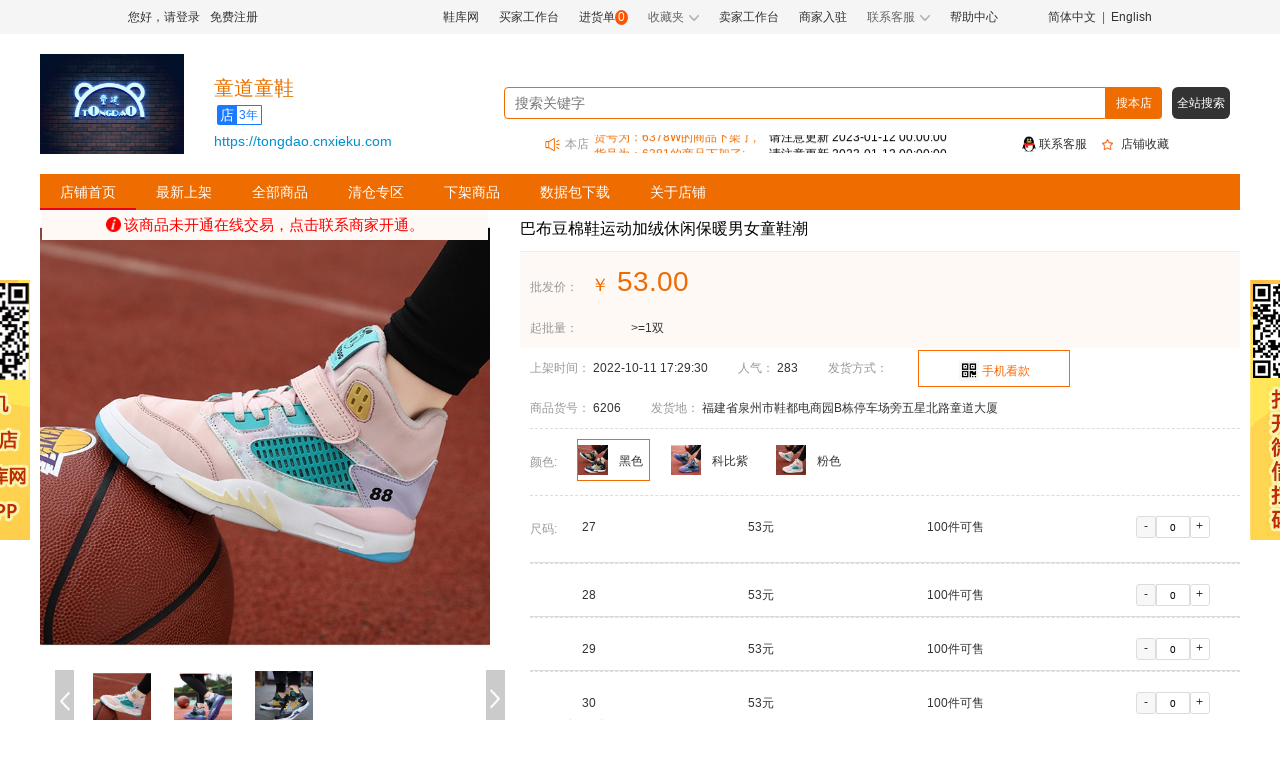

--- FILE ---
content_type: text/html;charset=UTF-8
request_url: https://www.cnxieku.com/xie/59101
body_size: 20352
content:
<!DOCTYPE html>

<!--suppress ALL-->
<html>
<!--商品详情页面-->
<head>
    <title>巴布豆棉鞋运动加绒休闲保暖男女童鞋潮_6206_批发价格_图片_品牌_怎么样-鞋库网</title>
    <meta charset="utf-8"/>

    <meta name="viewport"
          content="maximum-scale=1.0,minimum-scale=1.0,user-scalable=no,width=device-width,initial-scale=1.0"/>
    <meta name="format-detection" content="telephone=no,email=no,date=no,address=no">
    <meta name="keywords" content="巴布豆棉鞋运动加绒休闲保暖男女童鞋潮,6206,童道童鞋,鞋库网,网上购物商城, 货源批发,图片,品牌,怎么样"/>
    <meta name="description" content="巴布豆棉鞋运动加绒休闲保暖男女童鞋潮6206,专业的鞋子批发网,鞋子一手货源批发市场,网批价格,报价,参数,评价,图片,品牌等信息.批发鞋子,上鞋库网cnxieku.com。"/>
    <link rel="icon" href="/static/image/favicon.ico"/>

    <tr >
        <link rel="stylesheet" type="text/css" href="/static/css/warper.css"/>
        <link rel="stylesheet" type="text/css" href="/static/css/head.css"/>
        <link rel="stylesheet" type="text/css" href="/static/layui/css/layui.css"/>
    </tr>
    <script src="/static/js/vue.js"></script>
    <link rel="stylesheet" type="text/css" href="/static/css/goodsDetail.css"/>
    <link rel="stylesheet" type="text/css" href="/static/layui/css/layui.css"/>
    <style>
        .iconqrcode{

            font-family: "iconfont" !important;
            font-size: 16px;
            font-style: normal;
            -webkit-font-smoothing: antialiased;
        }
        .site-code{
            text-align: center;
            cursor: pointer;
            background-color: #fff;
            font-size: 14px;
            color: #b3b3b3;
            height: 35px;
            width: 150px;
            position: relative;
            border: 1px solid #ff6700;
            color: #ff6700;
        }
        .show-code {
            display: none;
            position: absolute;
            top: 40px;
            z-index: 10;
            border: 1px solid #ef6c00;
            background: #fff;
            border-radius: 2px;
            border-radius: 5px;
            box-sizing: border-box;

        }
        .show-code_mask {
            background-color: hsla(0, 0%, 100%, 0);
            z-index: 30;
            position: absolute;
            left: 0;
            top: -10px;
            width: 230px;
            height: 10px;
        }
        .show-code-qrcode{
            width: 120px;
            height: 120px;
            line-height: 120px;
            background-color: #FFF;
            text-align: center;
            position: relative;
        }
        .show-code-logo {

            z-index: 20;
            padding: 10px;
            width: 140px;
            height: 140px;


        }
        .unlisted {
            margin-top: 30px;
            color: #ff6700;
            text-align: center;
            padding: 130px 0;
            font-size: 23px;
            background: #f5f5f5;
            margin-bottom: 40px;

        }
        .unlisted .noLogin {
            display: block;
            background-color: #ff6700;
            color: #fff;
            font-size: 15px;
            width: 100px;
            height: 30px;
            line-height: 30px;
            margin: 15px auto 0;
            border-radius: 3px;
        }
        .unlisted a{
            color: white;
        }
    </style>
</head>

<body>
<div id="page" class="page">
    <div >
    <!-- 顶部广告 -->
    
   <!-- <div class="banner-top" style="" th:if="${menuName != 'xie'}">
        <a th:each="ad1001:${ad1001}" th:href="${ad1001.linkValue}" target="_blank">
            <img th:src="@{${ad1001.adPic}}" alt="">
        </a>
    </div>-->
    <!-- 头部导航 -->
    <div class="headMenu">
        <div class="nav">
            
            <div class="headMenu-left">
                <li><a href="javascript:void(0)" onclick="goUserUrl('/login?type=2')">您好，请登录</a></li>
                <li><a href="javascript:void(0)" onclick="goUserUrl('/register')">免费注册</a></li>
            </div>
            <div class="headMenu-right">
                <li><a href="https://www.cnxieku.com">鞋库网</a></li>
                <li>
                    <a href="javascript:void(0)" onclick="goUserUrl('/login')">买家工作台</a>
                    
                </li>
                <li>
                    <a href="javascript:void(0)" onclick="goUserUrl('/login')">进货单</a>
                    
                    <span>0</span>
                </li>
                <div class="favorite">
                    <li>收藏夹<img class="down" src="/static/image/my_down.png" alt=""></li>
                    <div class="favorite-info">
                        <a  href="javascript:void(0)" onclick="goUserUrl('/login')">收藏商品</a>
                        
                        <a  href="javascript:void(0)" onclick="goUserUrl('/login')">收藏店铺</a>
                        
                    </div>
                </div>
                <li><a href="https://supplier.cnxieku.com/login">卖家工作台</a></li>
                <li>
                    <a href="https://supplier.cnxieku.com/login">商家入驻</a>
                    
                </li>
<!--                <li>-->
<!--                    <a th:if="${userInfo==null}" href="javascript:void(0)" onclick="goUserUrl('/login')">服务市场</a>-->
<!--                    <a th:if="${userInfo!=null}" th:href="@{${domainUrl}+'/serviceMarket/index'}">服务市场</a>-->
<!--                </li>-->

                <div class="contact-service">
                    <li>联系客服<img class="down" src="/static/image/my_down.png" alt=""></li>
                    <div class="service-info">

                        <div><a>客服：<span><p>QQ客服:<a href="https://wpa.qq.com/msgrd?v=3&amp;uin=848906161&amp;site=qq&amp;menu=yes" target="_blank" rel="noopener">848906161</a>&nbsp;&nbsp;</p></span></a></div>

                        <div><a>热线：<span id="servicePhone">13505906600</span></a></div>
                    </div>
                </div>
                <li><a href="https://www.cnxieku.com/help">帮助中心</a></li>
                <div class="language">
                    <a href="javascript:void(0)" onclick="changeLangues('chinese_simplified')" class="ignore">简体中文</a>
                    &nbsp;|&nbsp;
                    <a href="javascript:void(0)" onclick="changeLangues('english')" class="ignore">English</a>
                </div>
            </div>
        </div>
    </div>

    <div class="left_ad ignore" style="" >
        <a href="https://user.cnxieku.com/register?id=ad-pc-pf1" target="_blank">
        <img src="https://xieku.oss-cn-beijing.aliyuncs.com/mall/images/20250430/1745982487482605550da747e403a7c3a87c1a1a9a8d2" alt="">
    </a></div>
    <div class="right_ad ignore" style="">
        <a href="https://user.cnxieku.com/register?id=ad-pc-pf2" target="_blank">
            <img src="https://xieku.oss-cn-beijing.aliyuncs.com/mall/images/20250603/1748943978494294b9e223097c7d87df6528e30583e6c" alt="">
        </a>
    </div>

    <script src="/static/js/jquery.min.js"></script>
    <script src="/static/layui/layui.js"></script>
    <script src="/static/js/translate.js"></script>
    <script type="text/javascript">
        var domainUrl = "https:\/\/www.cnxieku.com";
        var userDomainUrl = "https:\/\/user.cnxieku.com";
        var hUrl = "https:\/\/market.h5.cnxieku.com";
        var mobileStr = "\/?\/#\/shop\/goodsDetail?productId=59101\u0026mchtId=21790"
        var bannerJson ;
        var loddingIndex;
        layui.use('carousel', function(){
            var carousel = layui.carousel;
            //建造实例
            carousel.render({
                elem: '#bannerTop'
                ,width: '100%' //设置容器宽度
                ,height:'70px'
                ,arrow: 'none' //始终显示箭头
                ,anim: 'updown' //切换动画方式
                ,interval:4000
                ,indicator:'none'
            });

        });
        $(function() {
            var lang = translate.language.getCurrent();
            if(lang == 'english'){

                $("#servicePhone").html("(0086)"+"13505906600");
            }else{

                $("#servicePhone").html("13505906600");
            }
            //判断访问是pc端还是移动端
           if(!IsPC()){
              // alert(hUrl+mobileStr);
              //console.log("移动端")
              window.location.href=hUrl+mobileStr;
               //这一行就可以正确执行
               //document.write(location.href);
           }
            // 鼠标移动显示用户登录操作
            $('.user_info').mouseenter(function () {
                $(this).children('.account').show();
            }).mouseleave(function () {
                $(this).children('.account').hide()
            })
            // 鼠标移动显示收藏夹内容
            $('.favorite').mouseenter(function () {

                $(this).children('.favorite-info').show();
            }).mouseleave(function () {

                $(this).children('.favorite-info').hide()
            })
            // 鼠标移动显示客服信息
            $('.contact-service').mouseenter(function () {
                $(this).children('.service-info').show();
            }).mouseleave(function () {
                $(this).children('.service-info').hide()
            })
            /*translate.listener.renderTaskStart = function(){
                loddingIndex = layer.load(0, {shade: false});
                console.log("翻译开始")
            }
            translate.listener.renderTaskEnd = function(){
                layer.close(loddingIndex)
                console.log("翻译结束")
            }*/


        })
        function IsPC(){
            var userAgentInfo = navigator.userAgent;
            var Agents = new Array("Android", "iPhone", "SymbianOS", "Windows Phone", "iPad", "iPod");
            var flag = true;
            for (var v = 0; v < Agents.length; v++) {
                if (userAgentInfo.indexOf(Agents[v]) > 0) { flag = false; break; }
            }
            return flag;
        }
        function goUserUrl(url){
            var lang = translate.language.getCurrent();
            if(lang == 'english'){
                var n = "?";
                if(url.includes("?")){
                    n="&";
                }
                window.location.href=userDomainUrl+url+n+"lang=english";
            }else{
                window.location.href=userDomainUrl+url;
            }

        }
        function changeLangues(langue){

            if(langue == 'english'){
                //
                $("#servicePhone").html("(0086)"+"13505906600");
            }else{
                $("#servicePhone").html("13505906600");
            }

            //
            translate.changeLanguage(langue);

        }


        function changeL(){
            loddingIndex = layer.load(0,{shade: false});
        }

        function loginOut(){
            $.ajax({
                type: 'GET',
                url: '/home/loginOut',
                cache: false,
                async: false,
                dataType: 'json',
                success: function (result) {
                   window.location.href=domainUrl;
                },
                error: function (result, XMLHttpRequest, textStatus, errorThrown) {
                }
            });
        }

    </script>
</div>
    <!-- 商品详情顶部 -->
    <div >
    <div class="goods_top">
        <!-- 店铺图片 -->
        <a href="https://tongdao.cnxieku.com"><img class="shop_logo"
                                                                                     src="http://xieku.oss-cn-beijing.aliyuncs.com/mall/images/20220921/1663765382437428699ef24d0ef2e387b3fba967eaa65"
                                                                                     alt="童道童鞋"></a>
        
        <div class="shop_info" onmousemove="shopInfoShow()" onmouseleave="shopInfohide()">

            <div class="shop_name" style="font-size: 20px">
                <a href="https://tongdao.cnxieku.com" style="color: #e87200">童道童鞋</a>

            </div>
            <div>
                <ul class="cleanfloat" >
                    <li class="m-new-mark" ><span class="m-store-shop fl">店</span><span class="m-store-years fl">3年</span></li>
                    
                    <!--<li class="m-new-mark">
                        <span class="m-mark-sp m-mark-trust">实体</span>
                    </li>-->
                    
                    


                    <!--<li class="noLight">&#9733</li>
                    <li class="noLight">&#9733</li>
                    <li class="noLight">&#9733</li>-->
                </ul>
            </div>
            <div class="c-store-hide df">
                <h4>店铺信息<span>(接受上门取货)</span>
                </h4>
                <div class="c-store-l fl">
                    <div class="c-store-message">
                        <h5>童道童鞋</h5>
                        <div class="m-brand-tags df">
                            <span class="m-store-shop fl">店</span><span class="m-store-years fl">3年</span>
                            
                            
                            
                        </div>
                        <div class="c-message-special" >
                        <div style="display: flex;clear: both;margin-top: 10px"><u>Q&nbsp;&nbsp;&nbsp;&nbsp;Q<b>：</b></u><a href="https://user.cnxieku.com/login">登陆后显示</a></div>
                        </div>
                        <div class="c-message-special">
                        <p><u>电&nbsp;&nbsp;&nbsp;&nbsp;话<b>：</b></u><a href="https://user.cnxieku.com/login">登陆后显示</a></p>

                        </div>
                        <p><u>地&nbsp;&nbsp;&nbsp;&nbsp;址<b>：</b></u><span>鞋都电商园B栋停车场旁五星北路童道大厦</span></p>
                        <p><u>时&nbsp;&nbsp;&nbsp;&nbsp;长<b>：</b></u><span>3年</span></p>

                        <p><u>商品数<b>：</b></u><span>93款</span></p>

                        <!-- <p>证照：李*秀                        </p> -->
                    </div>
                   <!-- <div class="c-store-btn df">
                        <a href="/store.html?uid=353797508897439744" class="c-inner-archive fl">进入档口</a>
                        <a onclick="follow('353797508897439744', true, $(this).children('u')[0])" class="c-collect-archive m-othr-eollec fl "><em></em><u>关注档口</u></a>
                    </div>-->
                </div>
                <!-- <div class="c-store-r fl">
                    <div class="c-store-qrcode"><i class="layui-icon layui-icon-loading layui-anim layui-anim-rotate layui-anim-loop"></i></div>
                    <p>手机扫码看款</p>
                </div> -->
            </div>
            <a class="shop_domain" href="https://tongdao.cnxieku.com">https://tongdao.cnxieku.com</a>

        </div>
        <div class="search">
            <div class="search_top">
                <input type="text" placeholder="搜索关键字" id="shopkeyword" >
                <a class="search_logo" style="cursor: pointer;"  onclick="shopSearch(1)">搜本店</a>
                <a class="back_black" style="cursor: pointer;"  onclick="shopSearch(2)">全站搜索</a>
            </div>
            <div class="search_center">
                <div class="search_bottom" style="width: 500px">
                    <img src="/static/image/notice.png" alt="">
                    <div>本店</div>
                    <marquee direction="up" scrollamount="1" style="height: 18px;max-width: 360px;">
                        <p class="notice_info">
                                                <span style="text-align: left;min-width: 175px;color: #ef6c00;">货号为：6578-1的商品下架了;</span>
                            <span style="color:#020202;min-width: 175px;">请注意更新 2023-01-12 00:00:00</span>

                        </p>
                        <p class="notice_info">
                                                <span style="text-align: left;min-width: 175px;color: #ef6c00;">货号为：6578-2的商品下架了;</span>
                            <span style="color:#020202;min-width: 175px;">请注意更新 2023-01-12 00:00:00</span>

                        </p>
                        <p class="notice_info">
                                                <span style="text-align: left;min-width: 175px;color: #ef6c00;">货号为：6378W的商品下架了;</span>
                            <span style="color:#020202;min-width: 175px;">请注意更新 2023-01-12 00:00:00</span>

                        </p>
                        <p class="notice_info">
                                                <span style="text-align: left;min-width: 175px;color: #ef6c00;">货号为：6381的商品下架了;</span>
                            <span style="color:#020202;min-width: 175px;">请注意更新 2023-01-12 00:00:00</span>

                        </p>
                        <p class="notice_info">
                                                <span style="text-align: left;min-width: 175px;color: #ef6c00;">货号为：6319的商品下架了;</span>
                            <span style="color:#020202;min-width: 175px;">请注意更新 2023-01-12 00:00:00</span>

                        </p>
                    </marquee>
                </div>
                <div class="contact_service" onclick="goQQ()" style="margin-left: 50px">
                    <img src="/static/image/bindingQQ.png" alt="">
                    <a href="">联系客服</a>
                </div>
                <div class="shop_collect">
                    <div style="cursor:pointer" class="nshopcollected"  onclick="collectThings(21790,1,&#39;shopcollected&#39;,&#39;nshopcollected&#39;)">
                        <img  src="/static/image/Notcollected.png" alt="">
                        <a >店铺收藏</a>
                    </div>
                    <div style="cursor:pointer" class="shopcollected displaynone" onclick="collectThings(21790,1,&#39;nshopcollected&#39;,&#39;shopcollected&#39;)">
                        <img src="/static/image/collected.png" alt="">
                        <a>取消收藏</a>
                    </div>

                </div>
            </div>

        </div>
    </div>
    <script src="/static/js/jquery.min.js"></script>
    <script type="text/javascript">
        var domainUrl = "https:\/\/www.cnxieku.com";
        var userDomainUrl = "https:\/\/user.cnxieku.com";
        var mchtId = 21790
        // num:传入点亮星星的个数
        /*var num = finalnum = tempnum = 0;
        var lis = document.getElementsByClassName("noLight");
        // finalnum:最终点亮星星的个数
        // tempnum:一个中间值
        function fnShow(num) {
            //如果传入的num为0，则finalnum取tempnum的值
            finalnum = num || tempnum;
            for (var i = 0; i < lis.length; i++) {
                // 点亮星星就是加class为light的样式
                lis[i].className = i < finalnum ? "noLight light" : "noLight";
            }
            var shopInfo = {"mchtId":21790,"shopLogo":"http:\/\/xieku.oss-cn-beijing.aliyuncs.com\/mall\/images\/20220921\/1663765382437428699ef24d0ef2e387b3fba967eaa65","shopName":"\u7AE5\u9053\u7AE5\u978B","shopSuffix":3,"grade":0.00,"newQuantity":null,"productTotalNum":93,"ratePin":null,"isShopCollect":0,"serviceScore":0.00,"wuliuScore":0.00,"productScore":0.00,"qq":"121711125","phone":"13559024073","shopAddress":"\u978B\u90FD\u7535\u5546\u56EDB\u680B\u505C\u8F66\u573A\u65C1\u4E94\u661F\u5317\u8DEF\u7AE5\u9053\u5927\u53A6","totalBrowseNum":6121,"domain":"https:\/\/tongdao.cnxieku.com","totalvisitnum":null,"shopId":5404,"stallId":23,"tradeFlag":0,"behalfFlag":1,"selfFlag":1,"marginFlag":0,"shopLevel":null,"createDate":"2022-09-21T21:11:40.000+08:00","shopYear":"3\u5E74"}
            console.log("shopInfo",shopInfo)
        }

        // 店铺评价星级
        // 店铺评价星级
        let grade = 5;
        if (0.00 != 0) {
            grade = 0.00
        }
        fnShow(grade)*/
        function shopSearch(val) {
            this.type = val
            console.log('类型', val)
            var keyword = $("#shopkeyword").val();
            console.log('input数据', keyword)
            if (val == 1) {
                window.location.href = domainUrl+'/product?mchtId=' + mchtId + '&keyWord=' + keyword;
            } else {
                window.location.href = domainUrl+'/chanpin?keyWord=' + keyword;
            }
        }
        function shopInfoShow(){
            $(".c-store-hide").show()
        }
        function shopInfohide(){
            $(".c-store-hide").hide()
        }
        // 收藏商品
        function collectThings(id,type,show,hide) {
            $.ajax({
                type: 'post',
                url: '/home/collectThings',
                data: {'id':id,'type':type},
                cache: false,
                async: false,
                dataType: 'json',
                success: function (result) {
                    if(result.rs){
                        layer.msg(result.msg);
                        $("."+show).show();
                        $("."+hide).hide();
                    }else{
                        if(result.msg == '还未登录请先登录'){
                            if(urlStr != null && urlStr != ''){
                                window.location.href=userDomainUrl+"/login?redirect="+urlStr;
                            }else{
                                window.location.href=userDomainUrl+"/login";
                            }
                        }
                        layer.msg(result.msg);
                    }
                },
                error: function (result, XMLHttpRequest, textStatus, errorThrown) {
                }
            });
        }

    </script>

</div>
    <!-- tab选择切换 -->
    <div >
    <div class="menu">
        <ul class="tabs">
            <!--            <li><a th:href="@{${mchtShopInfoResult.domain}+'/shop/detail?mchtId=' + ${paramObject.mchtId} }">店铺首页</a></li>-->
            <li class="check_menu">
                <a href="https://www.cnxieku.com/shop/detail?mchtId=21790">店铺首页</a>
            </li>
            <li>
                <a href="https://www.cnxieku.com/xinpin?mchtId=21790">最新上架</a>
            </li>
            <li>
                <a href="https://www.cnxieku.com/product?mchtId=21790">全部商品</a>
            </li>
            <li>
                <a href="https://www.cnxieku.com/qingcang?mchtId=21790">清仓专区</a>
            </li>
            <li>
                <a href="https://www.cnxieku.com/xiajia?mchtId=21790">下架商品</a>
            </li>
            <li>
                <a href="https://www.cnxieku.com/shujubao?mchtId=21790">数据包下载</a>
            </li>
            <li>
                <a href="https://www.cnxieku.com/about?mchtId=21790">关于店铺</a>
            </li>
        </ul>
    </div>
    <script src="/static/js/jquery.min.js"></script>
    <script type="text/javascript">
       // document.write({"id":27,"num":0,"pid":0,"name":"<script>\nvar _hmt = _hmt || [];\n(function() {\n  var hm = document.createElement(\"script\");\n  hm.src = \"https:\/\/hm.baidu.com\/hm.js?96f40308c4628a2056ff2ca111bb7d9b\";\n  var s = document.getElementsByTagName(\"script\")[0]; \n  s.parentNode.insertBefore(hm, s);\n})();\n<\/script>","tips":"\u9875\u9762\u7EDF\u8BA1\u4EE3\u7801","createDate":"2020-03-05T17:08:01.000+08:00","createBy":3,"updateDate":"2020-03-31T19:32:35.000+08:00","updateBy":3,"deleteStatus":0,"dictKey":"J_statisticsCode"})
    </script>
</div>
    <!-- 内容 -->
    <div class="goods_detail">
        <!-- 商品详情内容 -->
        <div class="goods_content">

            <!-- 商品sku -->
            <div class="goods_info">
                <div class="left">
                    <div class="goods_intro">
                        <div class="glass">
                            <div class="glass_top" id="box">
                                
                                <div style="cursor: pointer;background: #fff9f5;font-size: 15px;padding: 5px;text-align: center;margin: 1px 2px 0px 1px; position: absolute;z-index: 99;width: 97%;top: 0;right: 0;"  >
                                    <a style="color: red;font-weight: 450;" onclick="goQQ()" ><img style="max-width: 15px;max-height: 15px;margin-right: 3px;margin-top: -3px" src="https://www.cnxieku.com/static/image/i.png">该商品未开通在线交易，点击联系商家开通。</a>

                                </div>
                                
                                <div class="small" id="small">
                                    <img id="masterImg" src="http://xieku.oss-cn-beijing.aliyuncs.com/mall/images/20221009/166531541542520254e6a524a5a25d486d3763603d83e" style="width: 100%;height: 100%" alt="">
                                    <div class="mask" id="mask"></div>
                                </div>
                               <div class="big" id="big">
                                    <img src="http://xieku.oss-cn-beijing.aliyuncs.com/mall/images/20221009/166531541542520254e6a524a5a25d486d3763603d83e" alt="" id="img"/>
                                </div>
                                
                                
                                <img id="closeBtn" onclick="playVideo('close')" class="close"
                                     src="https://www.cnxieku.com/static/image/wclose.png"
                                     alt="">
                            </div>
                            <div class="glass_center">
                                <a class="left_shift" href="javascript:void(0)" onclick="move('left')">
                                    <img src="https://www.cnxieku.com/static/image/upperone.png" alt="">
                                </a>
                                <div class="small_pic" id="imgList">
                                    <a onclick="handleImg(&quot;http:\/\/xieku.oss-cn-beijing.aliyuncs.com\/mall\/images\/20221009\/166531541542520254e6a524a5a25d486d3763603d83e&quot;)" href="javascript:void(0)"><img
                                            src="http://xieku.oss-cn-beijing.aliyuncs.com/mall/images/20221009/166531541542520254e6a524a5a25d486d3763603d83e" alt=""></a><a onclick="handleImg(&quot;http:\/\/xieku.oss-cn-beijing.aliyuncs.com\/mall\/images\/20221009\/166531549279686c14bae5b29dc5ea2bba9e2f7fbef8a&quot;)" href="javascript:void(0)"><img
                                            src="http://xieku.oss-cn-beijing.aliyuncs.com/mall/images/20221009/166531549279686c14bae5b29dc5ea2bba9e2f7fbef8a" alt=""></a><a onclick="handleImg(&quot;http:\/\/xieku.oss-cn-beijing.aliyuncs.com\/mall\/images\/20221009\/16653155276882c445266905562021ac3131a5189ab58&quot;)" href="javascript:void(0)"><img
                                            src="http://xieku.oss-cn-beijing.aliyuncs.com/mall/images/20221009/16653155276882c445266905562021ac3131a5189ab58" alt=""></a>
                                </div>
                                <a class="right_shift" href="javascript:void(0)" onclick="move('right')">
                                    <img src="https://www.cnxieku.com/static/image/lowerone.png" alt="">
                                </a>
                            </div>
                            <div class="glass_bottom">
                                <ul>
                                    <li class="notcollected"  onclick="collectThings(59101,2,&#39;collected&#39;,&#39;notcollected&#39;)">
                                        <img src="https://www.cnxieku.com/static/image/Notcollected.png" alt="" >
                                        <a >收藏商品</a>
                                    </li>
                                    <li class="collected displaynone"  onclick="collectThings(59101,2,&#39;notcollected&#39;,&#39;collected&#39;)">
                                        <img src="https://www.cnxieku.com/static/image/collected.png" alt="" >
                                        <a>取消收藏</a>
                                    </li>
                                    <li>
                                        <img src="https://www.cnxieku.com/static/image/download.png" alt="">
                                        <a href="https://user.cnxieku.com/login?redirect=https://www.cnxieku.com/xie/59101">下载图片包</a>
                                        
                                    </li>
                                    <li class="share_goods" onmouseover="shareGoods('up')" onmouseout="shareGoods('out')">
                                        <img src="https://www.cnxieku.com/static/image/share.png" alt="">
                                        <a href="">分享商品</a>
                                        <div class="share_info">
                                            <a onclick="shareTo('qzone')"><img
                                                    src="https://www.cnxieku.com/static/image/qqzone.png"
                                                    alt="">
                                            </a>
                                            <a onclick="shareTo('qq')"><img
                                                    src="https://www.cnxieku.com/static/image/Lqq.png"
                                                    alt="">
                                            </a>
                                            <a onclick="shareTo('sina')"><img
                                                    src="https://www.cnxieku.com/static/image/micro-blog.png"
                                                    alt="">
                                            </a>

                                            <a class="share" href="" onmouseover="weach('up')" onmouseout="weach('out')">
                                                <img src="https://www.cnxieku.com/static/image/LWeChat.png" alt="">
                                                <div id="qrcode2" class="qrShare"></div>
                                            </a>
                                        </div>
                                    </li>
                                    <li>
                                        <a class="report"
                                           href="https://user.cnxieku.com/login?redirect=https://www.cnxieku.com/xie/59101">投诉反馈</a>
                                        
                                    </li>
                                </ul>

                            </div>
                        </div>
                        <div class="good_info">
                            <a class="title" href="https://www.cnxieku.com/xie/59101">巴布豆棉鞋运动加绒休闲保暖男女童鞋潮</a>
                            <!--<div th:if="${userInfo==null}" class="unlisted">
                                <span >登录账号后查看所有内容</span>
                                <span class="noLogin"><a th:href="@{${userDomainUrl}+'/login?redirect='+${urlStr}}">登录</a></span>
                            </div>-->
                            <div >
                            <ul class="good_basic">
                                <li class="retail_price">批发价：
                                    <span class="primary" >
                                        <span class="primary" style="font-size: 18px;margin: 0;">￥</span>
                                        <a>53.00</a>
                                    </span>

                                </li>
                                <li class="batch_info">起批量：
                                    <span class="the_batch"><a>&gt;=1双</a></span>

                                </span>
                                </li>

                                <li>
                                    <ul class="flexRow">

                                        <li class="lispan">上架时间：
                                            <a>2022-10-11 17:29:30</a>
                                        </li>
                                        <li class="lispan">人气：
                                            <a>283</a>
                                        </li>
                                        <li class="lispan">发货方式：
                                            
                                            
                                            
                                        </li>
                                        <li class="site-code" onmouseenter="senterQrcode()" onmouseleave="hideQrcode()">
                                            <img style="width: 20px;margin-left: 20%;" src="/static/image/qrcode-icon.png" alt="">
                                            <span style="color: #ff6700;text-align: center">手机看款</span>
                                            <div class="show-code"><i></i>
                                                <span class="show-code_mask"></span>
                                                <div><img class="show-code-logo" src="https://xieku.oss-cn-beijing.aliyuncs.com/20240710/1720612063788611.jpg"></div>

                                                <div>扫一扫，用手机看款</div>
                                            </div>
                                        </li>


                                    </ul>
                                </li>

                                <li>
                                    <ul class="flexRow">
                                        <li class="lispan">商品货号：
                                            <a>6206</a>
                                        </li>

                                        <li class="lispan">发货地：
                                            <a>福建省泉州市鞋都电商园B栋停车场旁五星北路童道大厦</a>
                                        </li>
                                    </ul>
                                </li>
                               <!-- <li>服务支持：
                                    <a href="" th:each="serviceLabels:${serviceLabels}"
                                       th:text="${serviceLabels.labelName}"></a>
                                </li>-->
                                <li class="sku_list">
                                    <div class="sku_value">
                                        <a>颜色:</a>
                                        <div class="sku_item ivu-col">
                                            <div id="colorList" class="colorList"  v-for="(item,index) in colorList"
                                                 :key="index">
                                                <div :class="index == active?'item checked':'item'"
                                                     @click="changeColors(index,item,item.pic)">
                                                    <img v-if="item.pic"  class="specImg" :src="item.pic" alt="">
                                                    <span>{{item.value}}</span>
                                                </div>
                                            </div>
                                        </div>

                                    </div>
                                </li>
                                <li class="sku_list">
                                    <div style="border-bottom: 1px solid rgb(220, 220, 220);" id="skuShow" class="my_height">
                                     <div v-for="(item,index) in selectObj.sizeList" :key="index" class="sku_value"
                                         style="border-bottom: 1px solid #dcdcdc;">
                                        <a v-if="index == 0" href="###" style="margin: 0;">尺码:</a>
                                        <div :class="index == 0?'sku_table':'sku_table pl27'">
                                            <div class="table_item">
                                                <div>{{item.value}}</div>
                                                <div>{{item.price}}元</div>
                                                <div>{{item.stock}}件可售</div>
                                                <div v-if="item.stock" class="input_num">
                                                    <span @click="changeNums(-1,item,index)"
                                                          :class="item.num==0?'disabled':''"
                                                          style="margin-right: 0;">-</span>
                                                    <input v-model="item.num" class="num" @blur="inputNum(item,index)"
                                                           onkeyup="this.value.replace(/\D/gi,'')">
                                                    <span @click="changeNums(1,item,index)">+</span>
                                                </div>
                                                <div v-else style="width: 74px;">缺货</div>
                                            </div>
                                        </div>
                                     </div>
                                    </div>
                                    <div class="click_show" onclick="clickShow()" id="more"><img src="/static/image/downMore.png" alt=""></div>
                                    <div class="click_show" onclick="clickUp()" style="display: none" id="noshow"><img src="/static/image/top2.png" alt=""></div>
                                </li>
                            </ul>
                            <div v-if="totalNum" class="show-num" style="position: relative;">
                                <ul class="selected_goods">
                                    <li>已选货品：<span>{{totalNum}}</span>件</li>
                                    <li>总金额：<span>￥{{totalPrice}}</span>元</li>
                                    <li>已选清单</li>
                                </ul>
                                <div class="goods_spec">
                                    <div class="spec-item" v-for="(item,index) in specList" :key="index">
                                        <span>{{item.sp1}}</span>
                                        <span>{{item.sp2}}</span>
                                        <span>{{item.quantity}}双</span>
                                    </div>
                                </div>
                            </div>

                            </div>
                            <div class="click_btn">
                                
                                
                                
                                
                                <a style="cursor:pointer;background: #ef6c00;color: white" href="https://user.cnxieku.com/login?redirect=https://www.cnxieku.com/xie/59101">
                                    下载图片包
                                </a>
                                
                                <a class="share animate-bounce-up" href="javascript:void(0)" onclick="goLogin()" >
                                    一键上传
                                </a>
                                

                                <a class="share" onmouseover="weachShare('up')" onmouseout="weachShare('out')" href="">
                                    <img  src="https://www.cnxieku.com/static/image/top.png" alt="">微信分享
                                    <div id="qrcode1" class="qrShare"></div>
                                </a>
                            </div>
                            <div id="dialogVisible"  style="display: none"  >
                                <div class="layui-tab">
                                    <ul class="layui-tab-title">
                                        <li class="layui-this">超级店长</li>
                                        <li>妙手复制</li>

                                    </ul>
                                    <div class="layui-tab-content">
                                        <div class="layui-tab-item theme-popbod layui-show ">
                                            <ul class="popbod-ul">
                                                <li><a  onclick="openSupperUpload(&#39;TB&#39;,59101)" href="javascript:void(0)"><img src="https://www.cnxieku.com/static/image/tb.png" alt='淘宝'></a></li>
                                                <li><a  onclick="openSupperUpload(&#39;TM&#39;,59101)" href="javascript:void(0)"><img src="https://www.cnxieku.com/static/image/tmall.png" alt='天猫'></a></li>
                                                <li><a  onclick="openSupperUpload(&#39;TT&#39;,59101)" href="javascript:void(0)"><img src="https://www.cnxieku.com/static/image/tt.png" alt='淘特'></a></li>
                                                <li><a  onclick="openSupperUpload(&#39;KS&#39;,59101)" href="javascript:void(0)"><img src="https://www.cnxieku.com/static/image/ks.png" alt='快手'></a></li>
                                                <li><a  onclick="openSupperUpload(&#39;PDD&#39;,59101)" href="javascript:void(0)"><img src="https://www.cnxieku.com/static/image/pdd.png" alt='拼多多'></a></li>
                                                <li><a  onclick="openSupperUpload(&#39;WD&#39;,59101)" href="javascript:void(0)"><img src="https://www.cnxieku.com/static/image/wx.png" alt='微信'></a></li>
                                                <li><a  onclick="openSupperUpload(&#39;DY&#39;,59101)" href="javascript:void(0)"><img src="https://www.cnxieku.com/static/image/dd.png" alt='抖音'></a></li>
                                                <li><a  onclick="openSupperUpload(&#39;WXXSD&#39;,59101)" href="javascript:void(0)"><img src="https://www.cnxieku.com/static/image/wxxsd.png" alt='微信小商店'></a></li>
                                               <!-- <li><a  th:onclick="openSupperUpload('1688',59101)" href="javascript:void(0)"><img th:src="@{${domainUrl}+'/static/image/ali.png'}" alt='1688'></a></li>
-->
                                            </ul>
                                        </div>
                                        <div class="layui-tab-item theme-popbod">
                                            <ul class="popbod-ul">
                                                <li><a  onclick="openUpload(&#39;tb&#39;)" href="javascript:void(0)"><img src="https://www.cnxieku.com/static/image/tb.png" alt='淘宝'></a></li>
                                               <!-- <li><a  th:onclick="openUpload('ali')" href="javascript:void(0)"><img th:src="@{${domainUrl}+'/static/image/ali.png'}" alt='阿里巴巴'></a></li>-->
                                                <li><a  onclick="openUpload(&#39;plds&#39;)" href="javascript:void(0)"><img src="https://www.cnxieku.com/static/image/jd.png" alt='京东'></a></li>
                                                <li><a  onclick="openUpload(&#39;nt&#39;)" href="javascript:void(0)"><img src="https://www.cnxieku.com/static/image/sn.png" alt='苏宁易购'></a></li>
                                                <li><a  onclick="openUpload(&#39;pdd&#39;)" href="javascript:void(0)"><img src="https://www.cnxieku.com/static/image/pdd.png" alt='拼多多'></a></li>
                                                <li><a  onclick="openUpload(&#39;pt&#39;)" href="javascript:void(0)"><img src="https://www.cnxieku.com/static/image/wx.png" alt='微信'></a></li>
                                                <li><a  onclick="openUpload(&#39;dd&#39;)" href="javascript:void(0)"><img src="https://www.cnxieku.com/static/image/dd.png" alt='抖音'></a></li>
                                                <li><a  onclick="openUpload(&#39;ks&#39;)" href="javascript:void(0)"><img src="https://www.cnxieku.com/static/image/ks.png" alt='快手'></a></li>
                                                <li><a  onclick="openUpload(&#39;shopee&#39;)" href="javascript:void(0)"><img src="https://www.cnxieku.com/static/image/shopee.png" alt='虾皮'></a></li>
                                                <li><a  onclick="openUpload(&#39;aliexpress&#39;)" href="javascript:void(0)"><img src="https://www.cnxieku.com/static/image/aliexpress.jpeg" alt='aliexpress'></a></li>
                                                <li><a  onclick="openUpload(&#39;wish&#39;)" href="javascript:void(0)"><img src="https://www.cnxieku.com/static/image/wish.jpeg" alt='wish'></a></li>
                                                <li><a  onclick="openUpload(&#39;lazada&#39;)" href="javascript:void(0)"><img src="https://www.cnxieku.com/static/image/lazada.jpeg"  alt='lazada'></a></li>
                                                <li><a  onclick="openUpload(&#39;shopify&#39;)" href="javascript:void(0)"><img src="https://www.cnxieku.com/static/image/shopify.jpeg"  alt='shopify'></a></li>
                                            </ul>
                                        </div>

                                    </div>
                                </div>

                            </div>
                        </div>
                    </div>
                </div>

            </div>
            <!-- 商品详情信息 -->
            <div class="good_detail">
                <div class="detail_left">
                    <div class="shop_info">
                        <div class="shop_name">童道童鞋</div>
                        <div><span>入驻时间：2022-09-21 21:11:40</span></div>
                        <div style="display: flex;align-items: center; cursor: pointer;" >
                            QQ：
                                <a href="javascript:void(0)" onclick="goLogin()" >登陆后显示</a>
                            <img style="width: 20px;" src="/static/image/bindingQQ.png" alt="">
                        </div>
                        <!--                        登陆后显示-->
                        
                        <a style="font-size: 12px" href="javascript:void(0)" onclick="goLogin()">电话：登陆后显示</a>
                        <div>地址：福建省泉州市鞋都电商园B栋停车场旁五星北路童道大厦</div>
                        <div>主营：鞋类</div>
                        <div class="shop_btn">
                            <div class="nshopcollected"
                               onclick="collectThings(21790,1,&#39;shopcollected&#39;,&#39;nshopcollected&#39;)">收藏店铺</div>
                            <div class="shopcollected displaynone"
                               onclick="collectThings(21790,1,&#39;nshopcollected&#39;,&#39;shopcollected&#39;)">取消收藏</div>
                            <!-- <a href="">已收藏</a> -->
                        </div>
                    </div>
                    
                </div>
                <div class="detail">
                    <ul class="detail_tabs">
                        <li onclick="changeTabs('tabs1')" id="tabs1" class="checked"><a href="###">商品介绍</a></li>
                        
                    </ul>
                    <!-- 商品介绍 -->
                    <div class="tabs_content">
                        <div class="good_info">
                            <table>
                                <tr>
                                    <td width="40%">商品名称：巴布豆棉鞋运动加绒休闲保暖男女童鞋潮</td>
                                    <td width="30%">商品货号：6206</td>
                                    <td width="20%">商品计量：双</td>
                                </tr>
                                <tr>
                                    <td width="45%">所属分类：鞋类 - 童鞋 - 篮球鞋</td>
                                    <td width="45%">上市时间：2022-10-11 17:29:30</td>
                                </tr>
                                <tr>
                                    <td width="45%"></td>
                                    <td width="45%"></td>

                                </tr>

                            </table>
                        </div>
                       <!-- <div th:if="${userInfo==null}" class="unlisted">
                            <span >登录账号后查看所有内容</span>
                            <span class="noLogin"><a th:href="@{${userDomainUrl}+'/login?redirect='+${urlStr}}">登录</a></span>
                        </div>-->
                        <div  class="detail_html"><p><img class="wscnph" src="http://xieku.oss-cn-beijing.aliyuncs.com/mall/images/20221009/1665316049390a4e7713832cc6b528a9aabcdf27163d6" /><img class="wscnph" src="http://xieku.oss-cn-beijing.aliyuncs.com/mall/images/20221009/166531605476536afc552f3a8e9bc014f6435938c3700" /><img class="wscnph" src="http://xieku.oss-cn-beijing.aliyuncs.com/mall/images/20221009/1665316063471766fb7b7320e29bdcda6ce71e26ba7c4" /><img class="wscnph" src="http://xieku.oss-cn-beijing.aliyuncs.com/mall/images/20221009/16653160685750bde1ef54928a53d0466630446f2b6eb" /><img class="wscnph" src="http://xieku.oss-cn-beijing.aliyuncs.com/mall/images/20221009/1665316073947847e6507f3a2701dfd9bb3d9e349b20a" /><img class="wscnph" src="http://xieku.oss-cn-beijing.aliyuncs.com/mall/images/20221009/1665316081921d81846ffb7d2fdd721d0098690e32291" /></p></div>
                    </div>
                    <!-- 关注用户 -->
                    <div class="tabs2_content" style="display: none;">
                        <div class="record">
                            <table class="table">
                                <thead>
                                <tr align="center" valign="center" bgcolor="#e8e8e8">
                                    <th>会员</th>
                                    <th>IP</th>
                                    <th>浏览时间</th>
                                </tr>
                                </thead>
                                <tbody>
                                
                                </tbody>
                            </table>
                            <!-- 分页 -->
                            <div class="page_container">
                                <span>共<span>0</span>条</span>
                                
                                
                                
                                <span style="margin-left: 15px;">跳至</span>
                                <input class="page_input" type="text">
                                <span>页</span>
                            </div>
                        </div>
                    </div>
                    <!-- 商品评价 -->

                </div>
            </div>
        </div>
    </div>
    <!-- 底部 -->
    <div >
    <!-- 底部 -->
    <div class="footer">
        <div class="top">
            <div class="logo">
                <div class="logo-info" >
                    <img href="https://www.cnxieku.com" style="max-width: 100%;" src="https://xieku.oss-cn-beijing.aliyuncs.com/mall/images/20251127/17642334958251bb87d41d15fe27b500a4bfcde01bb0e" alt="鞋库网">
                    <!--<div class="service-info"><span th:utext="${serviceQQ.name}"></span> 热线电话：<span th:text="${servicePhone.name}"></span>
                    </div>-->
                    <div class="dotted_line" style="padding: 10px"><span id="linkCenter">联系平台</span><a></a><span style="margin-left: 15px" id="addcollect">添加收藏</span></div>
                </div>
                <div class="weach-info">
                <img src="/static/image/weach.jpg" style="margin-left:10px;margin-top: 10px; height: auto; max-width: 100%; max-height: 100%;height: 100px;">
                </div>

            </div>
            <!--            <img class="logo" th:src="@{/static/image/LOGO.png}" alt="">-->
           <!-- <img th:href="@{'http://www.cnxieku.com'}" class="logo" th:src="@{${xiekuLogo.name}}" alt="鞋库网">-->
            <div class="describe">

                <div class="describe-info footer-border">
                    <p>帮助中心</p>
                    <ul class="title_li">
                        <a href="https://www.cnxieku.com/help-5">
                            <li>新手指南</li>
                        </a>
                    </ul>
                    <ul class="title_li">
                        <a href="https://www.cnxieku.com/help-18">
                            <li>商家服务</li>
                        </a>
                    </ul>
                </div>
                <div class="describe-info footer-border">
                    <p>新闻资讯</p>
                    <ul class="title_li">
                        <a href="https://www.cnxieku.com/xinxi-15">
                            <li>行业新闻</li>
                        </a>
                    </ul>
                    <ul class="title_li">
                        <a href="https://www.cnxieku.com/xinxi-16">
                            <li>本站资讯</li>
                        </a>
                    </ul>
                    <ul class="title_li">
                        <a href="https://www.cnxieku.com/xinxi-22">
                            <li>直播电商</li>
                        </a>
                    </ul>
                    <ul class="title_li">
                        <a href="https://www.cnxieku.com/xinxi-23">
                            <li>跨境电商</li>
                        </a>
                    </ul>
                </div>
                <div class="describe-info footer-border">
                    <p>商城公告</p>
                    <ul class="title_li">
                        <a href="https://www.cnxieku.com/help-7">
                            <li>鞋库头条</li>
                        </a>
                    </ul>
                </div>

                <div class="describe-info">
                    <p>系统快报</p>
                    <ul class="title_li">
                        <a href="https://www.cnxieku.com/help-6">
                            <li>系统消息</li>
                        </a>
                    </ul>
                </div>

            </div>
        </div>

        <div class="bottom">

            <div class="friend-ship"><p>Copyright &copy;2026 , 鞋库网 版权所有&nbsp; |&nbsp; 增值电信业务经营许可证：<a href="https://beian.miit.gov.cn/" target="_blank" rel="noopener">闽B2-20211389</a>&nbsp; |&nbsp; <a href="https://beian.miit.gov.cn/" target="_blank" rel="noopener">闽ICP备17032788号-2</a> |&nbsp;&nbsp;<a href="http://www.cnxieku.com">鞋库网</a>（cnxieku.com）-鞋靴一手货源批发代发平台&nbsp;</p></div>
            <div class="dotted_line">
                
                <span><a href="https://www.cnxieku.com/" target="_blank">鞋库网</a></span><span><a href="https://www.cnxieku.com/" target="_blank">搜鞋网</a></span><span><a href="https://www.cnxieku.com/sotu" target="_blank">以图搜图</a></span>


            </div>
        </div>
    </div>
    <div id="serviceLink" style="display: none;text-align: center;padding: 20px">
        <span><p>QQ客服:<a href="https://wpa.qq.com/msgrd?v=3&amp;uin=848906161&amp;site=qq&amp;menu=yes" target="_blank" rel="noopener">848906161</a>&nbsp;&nbsp;</p></span> 热线电话：<span>13505906600</span>
    </div>
    <div class="tips-warpper" id="tips"  style="right: 54.5px; bottom: 0px;display: none">
        <ul>
            <a class="tips-top" href="https://www.cnxieku.com" target="_blank"><img src="/static/image/tips-top.gif" style="width: 160px"></a>
            <!--          <li class="firsthand-nav" style="display: none;"><a href="javascript:;" class="firsthand-tip">一手<br>货源</a></li>-->
            <li class="origin-sources-nav">
                <a href="https://user.cnxieku.com/login"  class="origin-tip">个人<br>中心</a>
                
            </li>
            <li  class="item-kefu" >
                <a href="javascript:;" target="_blank" class="tip-line-one">客服</a>
                <div class="kf-popbox" style="display: none">
                    <p>采购批发鞋，就上鞋库网</p>
                    <p><img src="/static/image/weach.jpg" style=" width: auto;height: auto;max-width: 100%;max-height: 100%;"></p>
                    <p>客服QQ:848906161</p>
                    <p>商家入驻热线：13505906600</p>
                    <p class="timersked">服务时间：09:00-18:00</p></div>
                <a href="https://wpa.qq.com/msgrd?v=3&amp;uin=848906161&amp;site=qq&amp;menu=yes" target="_blank" ><img src="/static/image/i-kefu-tip.png" alt="" class="tip-hover-icon"></a>
            </li>
            <li  class="origin-sources-nav">
                <a href="https://user.cnxieku.com/login"  class="origin-tip">历史<br>足迹</a>
                
                <!--<a class="firsthand-tip" @click="goPage('/user/menuLayout/browseRecord')">历史<br>足迹</a>-->
                <!--            <div class="app-tip-main" style="display: none; opacity: 0; right: 98px;">
                              <div class="qrCodeItem"><div class="left"><a href="/specialnew/app" target="_blank"><img src="/images/go2-app-qr.png?0.1"></a></div><div class="right"><div class="title">GO2货源</div><div class="desc">一手精选货源</div><div class="icons"><div class="iconItem"><div class="icon"><img src="/images/icon/i-ios.png" alt=""></div><div class="iconTitle">IPhone</div></div><div class="iconItem"><div class="icon"><img src="/images/icon/i-android.png" alt=""></div><div class="iconTitle">Android</div></div></div></div></div>
                              <div class="qrCodeItem"><div class="left"><a href="javascript:;"><img src="/images/app-weixin.png?0.1"></a></div><div class="right"><div class="title">微信公众号</div><div class="desc">关注【GO2购途网】公众号，获取更多资讯</div></div></div>
                            </div>-->
                <!--            <img src="/images/icon/i-qr-code-tip.png" alt="" class="tip-hover-icon">-->
            </li>
            <li id="JS_go_top" class="top-item"><i class="icon" title="回到顶部"></i></li>
        </ul>

    </div>
    <div id="jStatisticsCode" style="display: none">SysDict [Hash = 628969946, id=27, num=0, pid=0, name=<script>
var _hmt = _hmt || [];
(function() {
  var hm = document.createElement("script");
  hm.src = "https://hm.baidu.com/hm.js?96f40308c4628a2056ff2ca111bb7d9b";
  var s = document.getElementsByTagName("script")[0]; 
  s.parentNode.insertBefore(hm, s);
})();
</script>, tips=页面统计代码, createDate=Thu Mar 05 17:08:01 CST 2020, createBy=3, updateDate=Tue Mar 31 19:32:35 CST 2020, updateBy=3, deleteStatus=0, dictKey=J_statisticsCode, serialVersionUID=1]</div>
    <script src="/static/js/jquery.min.js"></script>
    <script src="/static/js/translate.js"></script>

    <script type="text/javascript">
        $(function(){
            $(window).scroll(function(){
                if($(window).scrollTop()>150){
                    $(".tips-warpper").fadeIn();//淡入效果
                }else{
                    $(".tips-warpper").fadeOut();//淡出效果
                }
            })
            $('.item-kefu').mouseenter(function () {
                $(this).children('.kf-popbox').show();
            }).mouseleave(function () {
                $(this).children('.kf-popbox').hide();
            })
            $("#JS_go_top").click(function (){
                $(window).scrollTop(0);
            })
            $("#linkCenter").click(function(){
                layer.open({
                    type: 1,
                    title:"联系平台",
                    area: ['280px', '150px'],
                    content: $('#serviceLink'),
                    cancel:function(){
                        $("#serviceLink").hide()
                    }
                });
            })
            $("#addcollect").click(function() {
                var ctrl = (navigator.userAgent.toLowerCase()).indexOf('mac') != -1 ? 'Command/Cmd': 'CTRL';
                if (document.all) {
                    window.external.addFavorite('https://www.cnxieku.com', '鞋库网')
                } else if (window.sidebar) {
                    window.sidebar.addPanel('鞋库网', 'https://www.cnxieku.com', "")
                } else {
                    alert('您可以尝试通过快捷键' + ctrl + ' + D 加入到收藏夹~')
                }
            })
        })

    </script>
    <script>

        translate.service.use('client.edge'); //设置机器翻译服务通道，直接客户端本身，不依赖服务端 。相关说明参考 http://translate.zvo.cn/43086.html
        //translate.setAutoDiscriminateLocalLanguage();
        translate.language.setLocal('chinese_simplified');
        translate.listener.start();
        translate.selectLanguageTag.show = false;
        translate.execute();//进行翻译
    </script>
</div>
</div>

<script src="/static/js/jquery.min.js"></script>
<script src="/static/js/jquery.qrcode.min.js"></script>
<script src="https://www.cnxieku.com/static/layui/layui.js"></script>
<script type="text/javascript">
    var urlStr = "https:\/\/www.cnxieku.com\/xie\/59101";
    var baseUrl = "https:\/\/api.v2.cnxieku.com\/mall-portal\/";
    var userDomainUrl = "https:\/\/user.cnxieku.com";
    history.replaceState('', '', urlStr);
    $(function(){
        $('#qrcode1').qrcode({
            render: "canvas",
            text: "https://market.h5.cnxieku.com/#/shop/goodsDetail?productId="+ 59101 + "&mchtId=" + 21790,
            width: "200",               // 二维码的宽度
            height: "200",              // 二维码的高度
            background: "#ffffff",      // 二维码的后景色
            foreground: "#000000"       // 二维码的前景色
        });
        $('#qrcode2').qrcode({
            render: "canvas",
            text: "https://market.h5.cnxieku.com/#/shop/goodsDetail?productId="+ 59101 + "&mchtId=" + 21790,
            width: "100",               // 二维码的宽度
            height: "100",              // 二维码的高度
            background: "#ffffff",      // 二维码的后景色
            foreground: "#000000"       // 二维码的前景色
        });
        //var lang = translate.language.getCurrent();
        var lang = translate.language.getCurrent();

        if(lang == 'english'){

            $("#phoneShop").html("(0086)"+"13559024073");
        }
        /*$('.site-code').mouseenter(function () {
            console.log("1")
            $(this).children('.show-code').show();
        }).mouseleave(function () {
            console.log("2")
            $(this).children('.show-code').hide();
        })*/
    })
    var productId = 59101;
    var  stallId=23;
    var  behalfFlag=1;
    var  selfFlag=1;
    var specLists;
    var mchtId = 21790;
    var layer;
    layui.use('layer', function () {
        layer = layui.layer;
    });
    var app2 = new Vue({
        el: '#page',
        data: {
            skuStocks: [],
            list: [],
            colorList: [],
            active: 0,
            sizeList: [],
            paramList:[],
            selectObj: {},
            selectIds: [],
            specList: [],
            totalNum: 0,
            totalPrice: 0,

            type: null,
            searchData: null,
        },
        created() {
            this.skuList()

        },
        methods: {

            colorImg(img) {
                //console.log("进入方法" + img)
                var masterImg = document.getElementById('masterImg')
                var bigImg = document.getElementById('img')
                masterImg.src = img;
                bigImg.src = img;
            },
            changeColors(index, item,img) {
                this.active = index
                this.selectObj = this.sizeList[index]

                if(img != ''){
                    this.colorImg(img)
                }
                this.selectSpec(item)
            },
            changeNums(val, value, index) {
                this.selectIds = []
                value.num = Number(value.num) + val
                this.$forceUpdate()
                this.sizeList[this.active].sizeList[index].num = value.num
                var arr = this.sizeList
                arr.forEach(item => {
                    item.sizeList.forEach(pitem => {
                        if (Number(pitem.num) > 0) {
                            this.selectIds.push({
                                ids: item.colorId + ',' + pitem.itemValueId,
                                quantity: Number(pitem.num)
                            })
                        }
                    })
                })
                this.handleSpecList()
            },
            inputNum(value, index) {
                this.selectIds = []
                this.sizeList.forEach(item => {
                    item.sizeList.forEach(pitem => {
                        if (Number(pitem.num) > 0) {
                            this.selectIds.push({
                                ids: item.colorId + ',' + pitem.itemValueId,
                                quantity: Number(pitem.num)
                            })
                        }
                    })
                })

                this.handleSpecList()
            },
            // 获取选中规格数据
            handleSpecList() {
                this.specList = []
                this.totalNum = 0
                this.totalPrice = 0

                this.skuStocks.forEach(item => {
                    this.selectIds.forEach(pitem => {
                        if (item.itemIds == pitem.ids) {
                            item.quantity = pitem.quantity
                            item.productSkuId = item.id
                            item.mchtId = mchtId
                            item.cartType = 0
                            this.specList.push(item)
                        }
                    })
                })

                this.specList.forEach(item => {
                    if (item.quantity > 0) {
                        this.totalNum += item.quantity
                        let price
                        this.price = item.price
                        if(this.totalNum>=item.wholesaleNum){
                            if(item.wholesalePrice>0){
                                this.price = item.wholesalePrice
                            }

                        }else if(this.totalNum>=item.wholesale2Num){
                            if(item.wholesale2Price>0){
                                this.price = item.wholesale2Price
                            }

                        }
                        this.totalPrice += this.price * item.quantity

                    }
                })
                specLists = this.specList
               /* console.log(specLists)
                console.log('选中规格数据', this.specList);
                console.log('选中总数', this.totalNum);
                console.log('选中总价', this.totalPrice);*/
            },
           /* skuList() {
                /!*console.log("传入的商品id", productId)*!/
                // 生成html数据用append到goodsList中
                let data = null
                this.skuStocks = data.pmsSkuStocks
                console.log("this.skuStocks",this.skuStocks)
                var arr = data.skuMap
                for (var index in arr) {
                    for (var i = 0; i < arr[index].length; i++) {
                        if (index == '尺码') {
                            this.list = arr['尺码']
                        } else {
                            this.colorList = arr['颜色']
                        }
                    }
                }
                this.list.sort((a, b) => {
                    return Number(a.value) - Number(b.value)
                })
                this.list.forEach(pitem => {
                    this.$set(pitem, 'num', 0)
                })
                this.sizeList = []
                this.colorList.forEach(item => {
                    let obj = {}
                    obj.colorId = item.itemValueId
                    obj.sizeList = JSON.parse(JSON.stringify(this.list))
                    this.sizeList.push(obj)
                })
                this.colorList = JSON.parse(JSON.stringify(this.colorList))
                this.selectObj = this.sizeList[0]
                console.log('selectObj', this.selectObj);
            }
*/

            // 选择规格
            selectSpec(item) {

                if (item.pic) {
                    this.imgUrl = item.pic
                }
                // 相同属性只允许push一个
                let param = {
                    name: item.name,
                    value: item.value,
                    itemValueId: item.itemValueId
                }
                let paramList=[]
                /*console.log(" this.skuStocks", this.skuStocks)*/
                this.skuStocks.forEach(i => {
                    if(param.value == i.sp1){
                        let isExist =i.itemIds.split(",")
                        let sizeParams= {
                            itemValueId:isExist[1],
                            lp2:i.lp2,
                            lp3:i.lp3,
                            lp4:i.lp4,
                            name:i.sp1,
                            num:0,
                            pic:i.pic,
                            price:i.price,
                            stock:i.stock,
                            value:i.sp2
                        }
                        paramList.push(sizeParams)
                    }

                })
                return paramList

            },
            skuList() {
                $.ajax({
                    type: "post",
                    url: "https://api.v2.cnxieku.com/mall-portal/api/z/product/getProductItems",
                    data: {
                        "productId": productId
                    },   // productId是根据选择商品的productId
                    // 是预期服务器返回的数据类型，很多人返回的是json或jsonp和text
                    dataType: 'json',
                    success: (response) => {

                        // 生成html数据用append到goodsList中
                        this.skuStocks = response.data.pmsSkuStocks

                        //console.log("this.skuStocks ",this.skuStocks )
                        var arr = response.data.skuMap
                        //console.log("尺码",arr)
                        for (var index in arr) {
                            for (var i = 0; i < arr[index].length; i++) {
                                if (index == '尺码') {
                                    this.list = arr['尺码']
                                } else {
                                    this.colorList = arr['颜色']
                                }
                            }
                        }

                        this.list.sort((a, b) => {
                            return Number(a.value) - Number(b.value)
                        })
                        this.list.forEach(pitem => {
                            this.$set(pitem, 'num', 0)
                        })
                        this.sizeList = []
                        this.colorList.forEach(item => {
                            let obj = {}
                            obj.colorId = item.itemValueId
                            obj.sizeList = this.selectSpec(item)
                            this.sizeList.push(obj)
                        })

                        this.colorList = JSON.parse(JSON.stringify(this.colorList))
                        this.selectObj = this.sizeList[0]

                    }
                });
            }
        }
    })
    function handleLook(){
        layer.open({
            type: 1,
            title:"一键上传",
            area: ['680px', '450px'],
            content: $('#dialogVisible')
        });
    }
    function senterQrcode(){
        console.log("1")
        $('.show-code').show();
    }
    function hideQrcode(){
        $('.show-code').hide();
    }
   function splitValue(value) {
        if (!value) {
            return
        }
        let arr = value.split('-')
        return arr
    }
    function downImages(enclosure,productName){
        //alert()
            var link = document.createElement('a') // 创建a标签
            if(enclosure.indexOf("http:") != -1){
                link.href = enclosure.replace("http","https")
            }else{
                link.href = enclosure
            }
            link.download = productName + '图片压缩包' // 重命名文件
            link.click()
            link.remove()
    }
    function getUrl(){
        getRequestURL();
    }
    // 立即订购
    function buy(type, id) {
        this.type = type
        //let hToken = window.localStorage.getItem('token')
        /*console.log(specLists);*/
        if (!specLists) {
            layer.msg("请选择规格");
            return
        }
        if (type === 2) { // 立即订购
            let batch = null

            var data = JSON.stringify({
                cartItemList: this.getCartItemList(type),
                merchantList: [{
                    mchtId: mchtId,
                    pickUpType: 0,
                    stallId:stallId,
                    behalfFlag:behalfFlag,
                    selfFlag:selfFlag
                }]
            })
            placeOrder(data,id,1);
        } else if (type === 1) {
            /*if (this.totalQuantity < this.detail.batch) {
                this.$Message.warning('所选商品件数要满足最低起批限制')
                return
            }*/
            this.addCart()
        } else {
            if (this.totalQuantity < this.detail.batch) {
                this.$Message.warning('所选商品件数要满足最低起批限制')
                return
            }
            let spellFlag = null
            if (type == 3) {
                spellFlag = 1
            } else if (type == 4) {
                spellFlag = 2
            }
            var data = JSON.stringify({
                cartItemList: this.getCartItemList(),
                merchantList: [{
                    mchtId: this.$route.query.shopId,
                    pickUpType: 0,
                    stallId:stallId,
                    behalfFlag:behalfFlag
                }],
                spellFlag: spellFlag || null,
                spellGroupId: id, // 起团id
                spellItemId: this.detail.pmsSpellGoodsItemDto.spellId // 拼团id
            })


        }
    }
    function placeOrder(data,goodId,type){
        $.ajax({
            type: 'post',
            url: '/home/placeOrder',
            data: {'cont':data,'goodId':goodId,'type':type},
            cache: false,
            async: false,
            dataType: 'json',
            success: function (result) {
                console.log(result);
                if(result.rs){
                   /* console.log("下单成功");*/
                    window.location.href=userDomainUrl+"/user/orderSettle?type=1&placeId="+result.datas;
                }else{
                    if(result.msg == '还未登录请先登录'){
                        this.goLogin();
                    }else{
                        layer.msg(result.msg);
                    }
                }
            },
            error: function (result, XMLHttpRequest, textStatus, errorThrown) {
            }
        });
    }
    function getCartItemList(type) {
        specLists.forEach(item => {
            if (type === 3 || type === 4) {
                item.cartType = 1
            } else if (type === 2) {
                item.cartType = 0
            } else {
                if (this.detail.promotionType == 3) {
                    item.cartType = 1
                } else {
                    item.cartType = 0
                }
            }
        })
        return specLists
    }
    //加入进货单
    function addCart() {
       /* console.log("specLists");
        console.log(specLists);*/
        $.ajax({
            type: 'post',
            url: '/cart/add',
            data: {'cartItemList':JSON.stringify(specLists)},
            cache: false,
            async: false,
            dataType: 'json',
            success: function (result) {
                /*console.log(result.datas)*/
                if(result.rs){
                    window.location.href=userDomainUrl+"/user/addCart?productId="+result.datas.productId+"&shopId="+result.datas.shopId + "&productName="+result.datas.productName+"&productPic="+result.datas.productPic+"&quantity="+result.datas.quantity;
                }else{
                    if(result.msg == '还未登录请先登录'){
                        this.goLogin();
                    }
                    layer.msg(result.msg);
                }

            },
            error: function (result, XMLHttpRequest, textStatus, errorThrown) {
            }
        });

        /*addCart(specLists).then(res => {
            this.$store.dispatch('GetCartList').then(() => {
                this.$router.push({
                    path: '/user/addCart',
                    query: {
                        productId: res.data.productId,
                        shopId: res.data.mchtId,
                        productName: res.data.productName,
                        productPic: res.data.productPic,
                        quantity: res.data.quantity
                    }
                })
            }).catch(() => {
            })
        })*/
    }
    var index;
    // 下载图片包
   function downloadImgList(mchtId,productId) {
       $.ajax({
           type: 'post',
           url: '/home/checkDownload',
           data: {'mchtId':mchtId,'productId':productId},
           cache: false,
           async: false,
           dataType: 'json',
           success: function (result) {
               if(result.flag){
                   if(!result.context.enclosure){
                       downEnclosure(mchtId,productId)
                   }else{
                       downImages(result.context.enclosure,result.context.productName)
                   }

               }else{
                   if(result.msg == '还未登录请先登录'){
                       this.goLogin();
                   }
               }
           },
           error: function (result, XMLHttpRequest, textStatus, errorThrown) {
           }
       });
    }

    function downEnclosure(mchtId,productId){
       var enclosure = "/home/downEnclosure?mchtId="+mchtId+"&productId="+productId
        var link = document.createElement('a') // 创建a标签
        if(enclosure.indexOf("http:") != -1){
            link.href = enclosure.replace("http","https")
        }else{
            link.href = enclosure
        }
        link.click()
        link.remove()

    }
    function clickShow(){
        $("#skuShow").removeClass("my_height");
        $("#more").hide();
        $("#noshow").show();
    }
    function clickUp(){
        $("#skuShow").addClass("my_height");
        $("#more").show();
        $("#noshow").hide();
    }
    function weachShare(evt){
        if(evt == 'up'){
          /*  console.log("分享");*/

            $("#qrcode1").show();
        }else{
            $("#qrcode1").hide();
        }

    }
    function weach(evt){
        if(evt == 'up'){
           /* console.log("分享");*/

            $("#qrcode2").show();
        }else{
            $("#qrcode2").hide();
        }

    }
    function shareGoods(evt){
        if(evt == 'up'){
            $(".share_info").show();
        }else{
            $(".share_info").hide();
        }
    }

    function changeTabs(id) {
        if (id == 'tabs1') {
            $('#tabs1').addClass('checked')
            $('#tabs2').removeClass('checked')
            $('.tabs_content').show()
            $('.tabs2_content').hide()
            $('#tabs3').removeClass('checked')
        } else if (id == 'tabs2') {
            $('.tabs2_content').show()
            $('.tabs_content').hide()
            $('#tabs2').addClass('checked')
            $('#tabs1').removeClass('checked')
            $('#tabs3').removeClass('checked')
        }else if (id == 'tabs3') {
            $('.tabs3_content').show()
            $('.tabs_content').hide()
            $('#tabs3').addClass('checked')
            $('#tabs2').removeClass('checked')
            $('#tabs1').removeClass('checked')
        }
    }



    // 商品图片放大镜
    var box = document.getElementById('box');
    var small = document.getElementById('small');
    var mask = document.getElementById('mask');
    var big = document.getElementById('big');
    var img = document.getElementById('img');
    small.onmouseover = function () {
        mask.style.display = 'block';
        big.style.display = 'block';
    }
    small.onmouseout = function () {
        mask.style.display = 'none';
        big.style.display = 'none';
    }
    small.onmousemove = function (e) {
        var x = e.clientX;
        var y = e.clientY;
        var offleft = box.offsetLeft;
        var offtop = box.offsetTop;
        var targetx = x - offleft;
        var targety = y - offtop;

        targetx = targetx - mask.offsetWidth / 2;
        targety = targety - mask.offsetHeight / 2;
        var maxX = small.offsetWidth - mask.offsetWidth;
        var maxY = small.offsetHeight - mask.offsetHeight;
        targetx = targetx < 0 ? 0 : targetx;
        targety = targety < 0 ? Math.abs(targety) : targety;
        targetx = targetx > maxX ? maxX : targetx;
        targety = targety > maxY ? maxY : targety;
        mask.style.left = targetx + 'px';
        mask.style.top = targety + 'px';
        var imagemaxx = img.offsetWidth - big.offsetWidth;
        var imagemaxy = img.offsetWidth - big.offsetHeight;
        var imgx = targetx / maxX * imagemaxx;
        var imgy = targety / maxY * imagemaxy;
        img.style.left = -imgx + 'px';
        img.style.top = -imgy + 'px';
        //console.log("left:"+imgx+",top:"+imgy+",maxY:"+maxY+",imagemaxy:"+imagemaxy+",targety:"+targety);
    }

    // 开启/关闭视频播放
    function playVideo(type) {
        var play = document.getElementById('playBtn');
        var video = document.getElementById('video');
        var close = document.getElementById('closeBtn');
        if (type == 'play') {
            play.style.display = 'none'
            video.style.display = 'block'
            close.style.display = 'block'
        } else if (type == 'close') {
            play.style.display = 'block'
            video.style.display = 'none'
            close.style.display = 'none'
        }
    }

    // 点击左右移动图片
    function move(type) {
        var imgList = document.getElementById('imgList')
        if (type == 'left') {
            imgList.scrollLeft -= 80
        } else if (type == 'right') {
            imgList.scrollLeft += 80
        }
    }

    //超级店长一键上传
    function openSupperUpload(url,productId){
        window.open(domainUrl+"/home/product/shareSupper/create?shareName="+url+"&goodId="+productId+"&distribType=1",'_blank');
    }
    function goLogin(){
        var lang = translate.language.getCurrent();
       /* console.log("lang",lang);*/

        if(urlStr != null && urlStr != ''){
            if(lang == 'english'){
                window.location.href=userDomainUrl+"/login?lang=english&redirect="+urlStr;
            }else{
                window.location.href=userDomainUrl+"/login?redirect="+urlStr;
            }
        }else{
            if(lang == 'english'){
                window.location.href=userDomainUrl+"/login?lang=english";
            }else{
                window.location.href=userDomainUrl+"/login";
            }

        }
    }

    //一键上传
    function openUpload(url){
        var location = document.location.href
        $.ajax({
            type: 'post',
            url: '/home/product/shareGood/create',
            data: {'goodId':productId,'shareName':url},
            cache: false,
            async: false,
            dataType: 'json',
            success: function (result) {
               /* console.log(encodeURI(result.datas))*/
                if(result.rs){
                    window.open(result.datas + "?apItemUrl=" + encodeURIComponent(location),"_blank")
                }else{
                    if(result.msg == '还未登录请先登录'){

                        this.goLogin();
                    }
                    layer.msg(result.msg);
                }

            },
            error: function (result, XMLHttpRequest, textStatus, errorThrown) {
            }
        });

    }


    // 点击替换主图
    function handleImg(img) {

        var masterImg = document.getElementById('masterImg')
        var bigImg = document.getElementById('img')
        masterImg.src = img;
        bigImg.src = img;
    }

    // 联系客服
    function goQQ() {
        window.open('https://wpa.qq.com/msgrd?v=3&uin=' + "121711125" + '&site=qq&menu=yes')
    }

    // 分享商品
    function shareTo(types, type) {
        console.log("进入分享商品方法")
        // H5地址
        var H5_URL = 'https://market.h5.cnxieku.com'
        var title, imageUrl, url, description, keywords
        //获取文章标题
        title = document.title
        //获取网页中内容的第一张图片地址作为分享图
        imageUrl = "http:\/\/xieku.oss-cn-beijing.aliyuncs.com\/mall\/images\/20221009\/166531541542520254e6a524a5a25d486d3763603d83e"
        //当内容中没有图片时，设置分享图片为网站logo
        if (typeof imageUrl == 'undefined') {
            imageUrl = 'https://' + window.location.host + '/image/LOGO.png'
        } else {
            imageUrl = imageUrl
        }
        //获取当前网页url
        url = document.location.href
       /* console.log('url', url, imageUrl, title)*/
        //获取网页描述
        description = document.querySelector('meta[name="description"]').getAttribute('content') || '中国鞋库网主要为广大网商朋友服装鞋靴网批服务'
        //获取网页关键字
        keywords = document.querySelector('meta[name="keywords"]').getAttribute('content') || '鞋库网，中国鞋库网，泉州幸福街，男鞋，女鞋，童鞋，拖鞋，雪地靴，鞋子批发，跨境货源'
        //qq空间接口的传参
        if (types == 'qzone') {
            window.open('https://sns.qzone.qq.com/cgi-bin/qzshare/cgi_qzshare_onekey?url=' + url +
                '&sharesource=qzone&title=' + title + '&pics=' + imageUrl + '&summary=' + description)
        }
        //新浪微博接口的传参
        if (types == 'sina') {
            window.open('https://service.weibo.com/share/share.php?url=' + url + '&sharesource=weibo&title=' + title +
                '&pic=' + imageUrl + '&appkey=2706825840')
        }
        //qq好友接口的传参
        if (types == 'qq') {
            window.open('https://connect.qq.com/widget/shareqq/index.html?url=' + url + '&sharesource=qzone&title=' +
                title + '&pics=' + imageUrl + '&summary=' + description + '&desc=' + keywords)
        }
    }

</script>

</body>

</html>


--- FILE ---
content_type: application/javascript
request_url: https://www.cnxieku.com/static/js/jquery.min.js
body_size: 82552
content:
/*!
 * jQuery JavaScript Library v2.1.4
 * http://jquery.com/
 *
 * Includes Sizzle.js
 * http://sizzlejs.com/
 *
 * Copyright 2005, 2014 jQuery Foundation, Inc. and other contributors
 * Released under the MIT license
 * http://jquery.org/license
 *
 * Date: 2015-04-28T16:01Z
 */

(function( global, factory ) {

        if ( typeof module === "object" && typeof module.exports === "object" ) {
                // For CommonJS and CommonJS-like environments where a proper `window`
                // is present, execute the factory and get jQuery.
                // For environments that do not have a `window` with a `document`
                // (such as Node.js), expose a factory as module.exports.
                // This accentuates the need for the creation of a real `window`.
                // e.g. var jQuery = require("jquery")(window);
                // See ticket #14549 for more info.
                module.exports = global.document ?
                    factory( global, true ) :
                    function( w ) {
                            if ( !w.document ) {
                                    throw new Error( "jQuery requires a window with a document" );
                            }
                            return factory( w );
                    };
        } else {
                factory( global );
        }

// Pass this if window is not defined yet
}(typeof window !== "undefined" ? window : this, function( window, noGlobal ) {

// Support: Firefox 18+
// Can't be in strict mode, several libs including ASP.NET trace
// the stack via arguments.caller.callee and Firefox dies if
// you try to trace through "use strict" call chains. (#13335)
//

        var arr = [];

        var slice = arr.slice;

        var concat = arr.concat;

        var push = arr.push;

        var indexOf = arr.indexOf;

        var class2type = {};

        var toString = class2type.toString;

        var hasOwn = class2type.hasOwnProperty;

        var support = {};



        var
            // Use the correct document accordingly with window argument (sandbox)
            document = window.document,

            version = "2.1.4",

            // Define a local copy of jQuery
            jQuery = function( selector, context ) {
                    // The jQuery object is actually just the init constructor 'enhanced'
                    // Need init if jQuery is called (just allow error to be thrown if not included)
                    return new jQuery.fn.init( selector, context );
            },

            // Support: Android<4.1
            // Make sure we trim BOM and NBSP
            rtrim = /^[\s\uFEFF\xA0]+|[\s\uFEFF\xA0]+$/g,

            // Matches dashed string for camelizing
            rmsPrefix = /^-ms-/,
            rdashAlpha = /-([\da-z])/gi,

            // Used by jQuery.camelCase as callback to replace()
            fcamelCase = function( all, letter ) {
                    return letter.toUpperCase();
            };

        jQuery.fn = jQuery.prototype = {
                // The current version of jQuery being used
                jquery: version,

                constructor: jQuery,

                // Start with an empty selector
                selector: "",

                // The default length of a jQuery object is 0
                length: 0,

                toArray: function() {
                        return slice.call( this );
                },

                // Get the Nth element in the matched element set OR
                // Get the whole matched element set as a clean array
                get: function( num ) {
                        return num != null ?

                            // Return just the one element from the set
                            ( num < 0 ? this[ num + this.length ] : this[ num ] ) :

                            // Return all the elements in a clean array
                            slice.call( this );
                },

                // Take an array of elements and push it onto the stack
                // (returning the new matched element set)
                pushStack: function( elems ) {

                        // Build a new jQuery matched element set
                        var ret = jQuery.merge( this.constructor(), elems );

                        // Add the old object onto the stack (as a reference)
                        ret.prevObject = this;
                        ret.context = this.context;

                        // Return the newly-formed element set
                        return ret;
                },

                // Execute a callback for every element in the matched set.
                // (You can seed the arguments with an array of args, but this is
                // only used internally.)
                each: function( callback, args ) {
                        return jQuery.each( this, callback, args );
                },

                map: function( callback ) {
                        return this.pushStack( jQuery.map(this, function( elem, i ) {
                                return callback.call( elem, i, elem );
                        }));
                },

                slice: function() {
                        return this.pushStack( slice.apply( this, arguments ) );
                },

                first: function() {
                        return this.eq( 0 );
                },

                last: function() {
                        return this.eq( -1 );
                },

                eq: function( i ) {
                        var len = this.length,
                            j = +i + ( i < 0 ? len : 0 );
                        return this.pushStack( j >= 0 && j < len ? [ this[j] ] : [] );
                },

                end: function() {
                        return this.prevObject || this.constructor(null);
                },

                // For internal use only.
                // Behaves like an Array's method, not like a jQuery method.
                push: push,
                sort: arr.sort,
                splice: arr.splice
        };

        jQuery.extend = jQuery.fn.extend = function() {
                var options, name, src, copy, copyIsArray, clone,
                    target = arguments[0] || {},
                    i = 1,
                    length = arguments.length,
                    deep = false;

                // Handle a deep copy situation
                if ( typeof target === "boolean" ) {
                        deep = target;

                        // Skip the boolean and the target
                        target = arguments[ i ] || {};
                        i++;
                }

                // Handle case when target is a string or something (possible in deep copy)
                if ( typeof target !== "object" && !jQuery.isFunction(target) ) {
                        target = {};
                }

                // Extend jQuery itself if only one argument is passed
                if ( i === length ) {
                        target = this;
                        i--;
                }

                for ( ; i < length; i++ ) {
                        // Only deal with non-null/undefined values
                        if ( (options = arguments[ i ]) != null ) {
                                // Extend the base object
                                for ( name in options ) {
                                        src = target[ name ];
                                        copy = options[ name ];

                                        // Prevent never-ending loop
                                        if ( target === copy ) {
                                                continue;
                                        }

                                        // Recurse if we're merging plain objects or arrays
                                        if ( deep && copy && ( jQuery.isPlainObject(copy) || (copyIsArray = jQuery.isArray(copy)) ) ) {
                                                if ( copyIsArray ) {
                                                        copyIsArray = false;
                                                        clone = src && jQuery.isArray(src) ? src : [];

                                                } else {
                                                        clone = src && jQuery.isPlainObject(src) ? src : {};
                                                }

                                                // Never move original objects, clone them
                                                target[ name ] = jQuery.extend( deep, clone, copy );

                                                // Don't bring in undefined values
                                        } else if ( copy !== undefined ) {
                                                target[ name ] = copy;
                                        }
                                }
                        }
                }

                // Return the modified object
                return target;
        };

        jQuery.extend({
                // Unique for each copy of jQuery on the page
                expando: "jQuery" + ( version + Math.random() ).replace( /\D/g, "" ),

                // Assume jQuery is ready without the ready module
                isReady: true,

                error: function( msg ) {
                        throw new Error( msg );
                },

                noop: function() {},

                isFunction: function( obj ) {
                        return jQuery.type(obj) === "function";
                },

                isArray: Array.isArray,

                isWindow: function( obj ) {
                        return obj != null && obj === obj.window;
                },

                isNumeric: function( obj ) {
                        // parseFloat NaNs numeric-cast false positives (null|true|false|"")
                        // ...but misinterprets leading-number strings, particularly hex literals ("0x...")
                        // subtraction forces infinities to NaN
                        // adding 1 corrects loss of precision from parseFloat (#15100)
                        return !jQuery.isArray( obj ) && (obj - parseFloat( obj ) + 1) >= 0;
                },

                isPlainObject: function( obj ) {
                        // Not plain objects:
                        // - Any object or value whose internal [[Class]] property is not "[object Object]"
                        // - DOM nodes
                        // - window
                        if ( jQuery.type( obj ) !== "object" || obj.nodeType || jQuery.isWindow( obj ) ) {
                                return false;
                        }

                        if ( obj.constructor &&
                            !hasOwn.call( obj.constructor.prototype, "isPrototypeOf" ) ) {
                                return false;
                        }

                        // If the function hasn't returned already, we're confident that
                        // |obj| is a plain object, created by {} or constructed with new Object
                        return true;
                },

                isEmptyObject: function( obj ) {
                        var name;
                        for ( name in obj ) {
                                return false;
                        }
                        return true;
                },

                type: function( obj ) {
                        if ( obj == null ) {
                                return obj + "";
                        }
                        // Support: Android<4.0, iOS<6 (functionish RegExp)
                        return typeof obj === "object" || typeof obj === "function" ?
                            class2type[ toString.call(obj) ] || "object" :
                            typeof obj;
                },

                // Evaluates a script in a global context
                globalEval: function( code ) {
                        var script,
                            indirect = eval;

                        code = jQuery.trim( code );

                        if ( code ) {
                                // If the code includes a valid, prologue position
                                // strict mode pragma, execute code by injecting a
                                // script tag into the document.
                                if ( code.indexOf("use strict") === 1 ) {
                                        script = document.createElement("script");
                                        script.text = code;
                                        document.head.appendChild( script ).parentNode.removeChild( script );
                                } else {
                                        // Otherwise, avoid the DOM node creation, insertion
                                        // and removal by using an indirect global eval
                                        indirect( code );
                                }
                        }
                },

                // Convert dashed to camelCase; used by the css and data modules
                // Support: IE9-11+
                // Microsoft forgot to hump their vendor prefix (#9572)
                camelCase: function( string ) {
                        return string.replace( rmsPrefix, "ms-" ).replace( rdashAlpha, fcamelCase );
                },

                nodeName: function( elem, name ) {
                        return elem.nodeName && elem.nodeName.toLowerCase() === name.toLowerCase();
                },

                // args is for internal usage only
                each: function( obj, callback, args ) {
                        var value,
                            i = 0,
                            length = obj.length,
                            isArray = isArraylike( obj );

                        if ( args ) {
                                if ( isArray ) {
                                        for ( ; i < length; i++ ) {
                                                value = callback.apply( obj[ i ], args );

                                                if ( value === false ) {
                                                        break;
                                                }
                                        }
                                } else {
                                        for ( i in obj ) {
                                                value = callback.apply( obj[ i ], args );

                                                if ( value === false ) {
                                                        break;
                                                }
                                        }
                                }

                                // A special, fast, case for the most common use of each
                        } else {
                                if ( isArray ) {
                                        for ( ; i < length; i++ ) {
                                                value = callback.call( obj[ i ], i, obj[ i ] );

                                                if ( value === false ) {
                                                        break;
                                                }
                                        }
                                } else {
                                        for ( i in obj ) {
                                                value = callback.call( obj[ i ], i, obj[ i ] );

                                                if ( value === false ) {
                                                        break;
                                                }
                                        }
                                }
                        }

                        return obj;
                },

                // Support: Android<4.1
                trim: function( text ) {
                        return text == null ?
                            "" :
                            ( text + "" ).replace( rtrim, "" );
                },

                // results is for internal usage only
                makeArray: function( arr, results ) {
                        var ret = results || [];

                        if ( arr != null ) {
                                if ( isArraylike( Object(arr) ) ) {
                                        jQuery.merge( ret,
                                            typeof arr === "string" ?
                                                [ arr ] : arr
                                        );
                                } else {
                                        push.call( ret, arr );
                                }
                        }

                        return ret;
                },

                inArray: function( elem, arr, i ) {
                        return arr == null ? -1 : indexOf.call( arr, elem, i );
                },

                merge: function( first, second ) {
                        var len = +second.length,
                            j = 0,
                            i = first.length;

                        for ( ; j < len; j++ ) {
                                first[ i++ ] = second[ j ];
                        }

                        first.length = i;

                        return first;
                },

                grep: function( elems, callback, invert ) {
                        var callbackInverse,
                            matches = [],
                            i = 0,
                            length = elems.length,
                            callbackExpect = !invert;

                        // Go through the array, only saving the items
                        // that pass the validator function
                        for ( ; i < length; i++ ) {
                                callbackInverse = !callback( elems[ i ], i );
                                if ( callbackInverse !== callbackExpect ) {
                                        matches.push( elems[ i ] );
                                }
                        }

                        return matches;
                },

                // arg is for internal usage only
                map: function( elems, callback, arg ) {
                        var value,
                            i = 0,
                            length = elems.length,
                            isArray = isArraylike( elems ),
                            ret = [];

                        // Go through the array, translating each of the items to their new values
                        if ( isArray ) {
                                for ( ; i < length; i++ ) {
                                        value = callback( elems[ i ], i, arg );

                                        if ( value != null ) {
                                                ret.push( value );
                                        }
                                }

                                // Go through every key on the object,
                        } else {
                                for ( i in elems ) {
                                        value = callback( elems[ i ], i, arg );

                                        if ( value != null ) {
                                                ret.push( value );
                                        }
                                }
                        }

                        // Flatten any nested arrays
                        return concat.apply( [], ret );
                },

                // A global GUID counter for objects
                guid: 1,

                // Bind a function to a context, optionally partially applying any
                // arguments.
                proxy: function( fn, context ) {
                        var tmp, args, proxy;

                        if ( typeof context === "string" ) {
                                tmp = fn[ context ];
                                context = fn;
                                fn = tmp;
                        }

                        // Quick check to determine if target is callable, in the spec
                        // this throws a TypeError, but we will just return undefined.
                        if ( !jQuery.isFunction( fn ) ) {
                                return undefined;
                        }

                        // Simulated bind
                        args = slice.call( arguments, 2 );
                        proxy = function() {
                                return fn.apply( context || this, args.concat( slice.call( arguments ) ) );
                        };

                        // Set the guid of unique handler to the same of original handler, so it can be removed
                        proxy.guid = fn.guid = fn.guid || jQuery.guid++;

                        return proxy;
                },

                now: Date.now,

                // jQuery.support is not used in Core but other projects attach their
                // properties to it so it needs to exist.
                support: support
        });

// Populate the class2type map
        jQuery.each("Boolean Number String Function Array Date RegExp Object Error".split(" "), function(i, name) {
                class2type[ "[object " + name + "]" ] = name.toLowerCase();
        });

        function isArraylike( obj ) {

                // Support: iOS 8.2 (not reproducible in simulator)
                // `in` check used to prevent JIT error (gh-2145)
                // hasOwn isn't used here due to false negatives
                // regarding Nodelist length in IE
                var length = "length" in obj && obj.length,
                    type = jQuery.type( obj );

                if ( type === "function" || jQuery.isWindow( obj ) ) {
                        return false;
                }

                if ( obj.nodeType === 1 && length ) {
                        return true;
                }

                return type === "array" || length === 0 ||
                    typeof length === "number" && length > 0 && ( length - 1 ) in obj;
        }
        var Sizzle =
            /*!
 * Sizzle CSS Selector Engine v2.2.0-pre
 * http://sizzlejs.com/
 *
 * Copyright 2008, 2014 jQuery Foundation, Inc. and other contributors
 * Released under the MIT license
 * http://jquery.org/license
 *
 * Date: 2014-12-16
 */
            (function( window ) {

                    var i,
                        support,
                        Expr,
                        getText,
                        isXML,
                        tokenize,
                        compile,
                        select,
                        outermostContext,
                        sortInput,
                        hasDuplicate,

                        // Local document vars
                        setDocument,
                        document,
                        docElem,
                        documentIsHTML,
                        rbuggyQSA,
                        rbuggyMatches,
                        matches,
                        contains,

                        // Instance-specific data
                        expando = "sizzle" + 1 * new Date(),
                        preferredDoc = window.document,
                        dirruns = 0,
                        done = 0,
                        classCache = createCache(),
                        tokenCache = createCache(),
                        compilerCache = createCache(),
                        sortOrder = function( a, b ) {
                                if ( a === b ) {
                                        hasDuplicate = true;
                                }
                                return 0;
                        },

                        // General-purpose constants
                        MAX_NEGATIVE = 1 << 31,

                        // Instance methods
                        hasOwn = ({}).hasOwnProperty,
                        arr = [],
                        pop = arr.pop,
                        push_native = arr.push,
                        push = arr.push,
                        slice = arr.slice,
                        // Use a stripped-down indexOf as it's faster than native
                        // http://jsperf.com/thor-indexof-vs-for/5
                        indexOf = function( list, elem ) {
                                var i = 0,
                                    len = list.length;
                                for ( ; i < len; i++ ) {
                                        if ( list[i] === elem ) {
                                                return i;
                                        }
                                }
                                return -1;
                        },

                        booleans = "checked|selected|async|autofocus|autoplay|controls|defer|disabled|hidden|ismap|loop|multiple|open|readonly|required|scoped",

                        // Regular expressions

                        // Whitespace characters http://www.w3.org/TR/css3-selectors/#whitespace
                        whitespace = "[\\x20\\t\\r\\n\\f]",
                        // http://www.w3.org/TR/css3-syntax/#characters
                        characterEncoding = "(?:\\\\.|[\\w-]|[^\\x00-\\xa0])+",

                        // Loosely modeled on CSS identifier characters
                        // An unquoted value should be a CSS identifier http://www.w3.org/TR/css3-selectors/#attribute-selectors
                        // Proper syntax: http://www.w3.org/TR/CSS21/syndata.html#value-def-identifier
                        identifier = characterEncoding.replace( "w", "w#" ),

                        // Attribute selectors: http://www.w3.org/TR/selectors/#attribute-selectors
                        attributes = "\\[" + whitespace + "*(" + characterEncoding + ")(?:" + whitespace +
                            // Operator (capture 2)
                            "*([*^$|!~]?=)" + whitespace +
                            // "Attribute values must be CSS identifiers [capture 5] or strings [capture 3 or capture 4]"
                            "*(?:'((?:\\\\.|[^\\\\'])*)'|\"((?:\\\\.|[^\\\\\"])*)\"|(" + identifier + "))|)" + whitespace +
                            "*\\]",

                        pseudos = ":(" + characterEncoding + ")(?:\\((" +
                            // To reduce the number of selectors needing tokenize in the preFilter, prefer arguments:
                            // 1. quoted (capture 3; capture 4 or capture 5)
                            "('((?:\\\\.|[^\\\\'])*)'|\"((?:\\\\.|[^\\\\\"])*)\")|" +
                            // 2. simple (capture 6)
                            "((?:\\\\.|[^\\\\()[\\]]|" + attributes + ")*)|" +
                            // 3. anything else (capture 2)
                            ".*" +
                            ")\\)|)",

                        // Leading and non-escaped trailing whitespace, capturing some non-whitespace characters preceding the latter
                        rwhitespace = new RegExp( whitespace + "+", "g" ),
                        rtrim = new RegExp( "^" + whitespace + "+|((?:^|[^\\\\])(?:\\\\.)*)" + whitespace + "+$", "g" ),

                        rcomma = new RegExp( "^" + whitespace + "*," + whitespace + "*" ),
                        rcombinators = new RegExp( "^" + whitespace + "*([>+~]|" + whitespace + ")" + whitespace + "*" ),

                        rattributeQuotes = new RegExp( "=" + whitespace + "*([^\\]'\"]*?)" + whitespace + "*\\]", "g" ),

                        rpseudo = new RegExp( pseudos ),
                        ridentifier = new RegExp( "^" + identifier + "$" ),

                        matchExpr = {
                                "ID": new RegExp( "^#(" + characterEncoding + ")" ),
                                "CLASS": new RegExp( "^\\.(" + characterEncoding + ")" ),
                                "TAG": new RegExp( "^(" + characterEncoding.replace( "w", "w*" ) + ")" ),
                                "ATTR": new RegExp( "^" + attributes ),
                                "PSEUDO": new RegExp( "^" + pseudos ),
                                "CHILD": new RegExp( "^:(only|first|last|nth|nth-last)-(child|of-type)(?:\\(" + whitespace +
                                    "*(even|odd|(([+-]|)(\\d*)n|)" + whitespace + "*(?:([+-]|)" + whitespace +
                                    "*(\\d+)|))" + whitespace + "*\\)|)", "i" ),
                                "bool": new RegExp( "^(?:" + booleans + ")$", "i" ),
                                // For use in libraries implementing .is()
                                // We use this for POS matching in `select`
                                "needsContext": new RegExp( "^" + whitespace + "*[>+~]|:(even|odd|eq|gt|lt|nth|first|last)(?:\\(" +
                                    whitespace + "*((?:-\\d)?\\d*)" + whitespace + "*\\)|)(?=[^-]|$)", "i" )
                        },

                        rinputs = /^(?:input|select|textarea|button)$/i,
                        rheader = /^h\d$/i,

                        rnative = /^[^{]+\{\s*\[native \w/,

                        // Easily-parseable/retrievable ID or TAG or CLASS selectors
                        rquickExpr = /^(?:#([\w-]+)|(\w+)|\.([\w-]+))$/,

                        rsibling = /[+~]/,
                        rescape = /'|\\/g,

                        // CSS escapes http://www.w3.org/TR/CSS21/syndata.html#escaped-characters
                        runescape = new RegExp( "\\\\([\\da-f]{1,6}" + whitespace + "?|(" + whitespace + ")|.)", "ig" ),
                        funescape = function( _, escaped, escapedWhitespace ) {
                                var high = "0x" + escaped - 0x10000;
                                // NaN means non-codepoint
                                // Support: Firefox<24
                                // Workaround erroneous numeric interpretation of +"0x"
                                return high !== high || escapedWhitespace ?
                                    escaped :
                                    high < 0 ?
                                        // BMP codepoint
                                        String.fromCharCode( high + 0x10000 ) :
                                        // Supplemental Plane codepoint (surrogate pair)
                                        String.fromCharCode( high >> 10 | 0xD800, high & 0x3FF | 0xDC00 );
                        },

                        // Used for iframes
                        // See setDocument()
                        // Removing the function wrapper causes a "Permission Denied"
                        // error in IE
                        unloadHandler = function() {
                                setDocument();
                        };

// Optimize for push.apply( _, NodeList )
                    try {
                            push.apply(
                                (arr = slice.call( preferredDoc.childNodes )),
                                preferredDoc.childNodes
                            );
                            // Support: Android<4.0
                            // Detect silently failing push.apply
                            arr[ preferredDoc.childNodes.length ].nodeType;
                    } catch ( e ) {
                            push = { apply: arr.length ?

                                        // Leverage slice if possible
                                        function( target, els ) {
                                                push_native.apply( target, slice.call(els) );
                                        } :

                                        // Support: IE<9
                                        // Otherwise append directly
                                        function( target, els ) {
                                                var j = target.length,
                                                    i = 0;
                                                // Can't trust NodeList.length
                                                while ( (target[j++] = els[i++]) ) {}
                                                target.length = j - 1;
                                        }
                            };
                    }

                    function Sizzle( selector, context, results, seed ) {
                            var match, elem, m, nodeType,
                                // QSA vars
                                i, groups, old, nid, newContext, newSelector;

                            if ( ( context ? context.ownerDocument || context : preferredDoc ) !== document ) {
                                    setDocument( context );
                            }

                            context = context || document;
                            results = results || [];
                            nodeType = context.nodeType;

                            if ( typeof selector !== "string" || !selector ||
                                nodeType !== 1 && nodeType !== 9 && nodeType !== 11 ) {

                                    return results;
                            }

                            if ( !seed && documentIsHTML ) {

                                    // Try to shortcut find operations when possible (e.g., not under DocumentFragment)
                                    if ( nodeType !== 11 && (match = rquickExpr.exec( selector )) ) {
                                            // Speed-up: Sizzle("#ID")
                                            if ( (m = match[1]) ) {
                                                    if ( nodeType === 9 ) {
                                                            elem = context.getElementById( m );
                                                            // Check parentNode to catch when Blackberry 4.6 returns
                                                            // nodes that are no longer in the document (jQuery #6963)
                                                            if ( elem && elem.parentNode ) {
                                                                    // Handle the case where IE, Opera, and Webkit return items
                                                                    // by name instead of ID
                                                                    if ( elem.id === m ) {
                                                                            results.push( elem );
                                                                            return results;
                                                                    }
                                                            } else {
                                                                    return results;
                                                            }
                                                    } else {
                                                            // Context is not a document
                                                            if ( context.ownerDocument && (elem = context.ownerDocument.getElementById( m )) &&
                                                                contains( context, elem ) && elem.id === m ) {
                                                                    results.push( elem );
                                                                    return results;
                                                            }
                                                    }

                                                    // Speed-up: Sizzle("TAG")
                                            } else if ( match[2] ) {
                                                    push.apply( results, context.getElementsByTagName( selector ) );
                                                    return results;

                                                    // Speed-up: Sizzle(".CLASS")
                                            } else if ( (m = match[3]) && support.getElementsByClassName ) {
                                                    push.apply( results, context.getElementsByClassName( m ) );
                                                    return results;
                                            }
                                    }

                                    // QSA path
                                    if ( support.qsa && (!rbuggyQSA || !rbuggyQSA.test( selector )) ) {
                                            nid = old = expando;
                                            newContext = context;
                                            newSelector = nodeType !== 1 && selector;

                                            // qSA works strangely on Element-rooted queries
                                            // We can work around this by specifying an extra ID on the root
                                            // and working up from there (Thanks to Andrew Dupont for the technique)
                                            // IE 8 doesn't work on object elements
                                            if ( nodeType === 1 && context.nodeName.toLowerCase() !== "object" ) {
                                                    groups = tokenize( selector );

                                                    if ( (old = context.getAttribute("id")) ) {
                                                            nid = old.replace( rescape, "\\$&" );
                                                    } else {
                                                            context.setAttribute( "id", nid );
                                                    }
                                                    nid = "[id='" + nid + "'] ";

                                                    i = groups.length;
                                                    while ( i-- ) {
                                                            groups[i] = nid + toSelector( groups[i] );
                                                    }
                                                    newContext = rsibling.test( selector ) && testContext( context.parentNode ) || context;
                                                    newSelector = groups.join(",");
                                            }

                                            if ( newSelector ) {
                                                    try {
                                                            push.apply( results,
                                                                newContext.querySelectorAll( newSelector )
                                                            );
                                                            return results;
                                                    } catch(qsaError) {
                                                    } finally {
                                                            if ( !old ) {
                                                                    context.removeAttribute("id");
                                                            }
                                                    }
                                            }
                                    }
                            }

                            // All others
                            return select( selector.replace( rtrim, "$1" ), context, results, seed );
                    }

                    /**
                     * Create key-value caches of limited size
                     * @returns {Function(string, Object)} Returns the Object data after storing it on itself with
                     *	property name the (space-suffixed) string and (if the cache is larger than Expr.cacheLength)
                     *	deleting the oldest entry
                     */
                    function createCache() {
                            var keys = [];

                            function cache( key, value ) {
                                    // Use (key + " ") to avoid collision with native prototype properties (see Issue #157)
                                    if ( keys.push( key + " " ) > Expr.cacheLength ) {
                                            // Only keep the most recent entries
                                            delete cache[ keys.shift() ];
                                    }
                                    return (cache[ key + " " ] = value);
                            }
                            return cache;
                    }

                    /**
                     * Mark a function for special use by Sizzle
                     * @param {Function} fn The function to mark
                     */
                    function markFunction( fn ) {
                            fn[ expando ] = true;
                            return fn;
                    }

                    /**
                     * Support testing using an element
                     * @param {Function} fn Passed the created div and expects a boolean result
                     */
                    function assert( fn ) {
                            var div = document.createElement("div");

                            try {
                                    return !!fn( div );
                            } catch (e) {
                                    return false;
                            } finally {
                                    // Remove from its parent by default
                                    if ( div.parentNode ) {
                                            div.parentNode.removeChild( div );
                                    }
                                    // release memory in IE
                                    div = null;
                            }
                    }

                    /**
                     * Adds the same handler for all of the specified attrs
                     * @param {String} attrs Pipe-separated list of attributes
                     * @param {Function} handler The method that will be applied
                     */
                    function addHandle( attrs, handler ) {
                            var arr = attrs.split("|"),
                                i = attrs.length;

                            while ( i-- ) {
                                    Expr.attrHandle[ arr[i] ] = handler;
                            }
                    }

                    /**
                     * Checks document order of two siblings
                     * @param {Element} a
                     * @param {Element} b
                     * @returns {Number} Returns less than 0 if a precedes b, greater than 0 if a follows b
                     */
                    function siblingCheck( a, b ) {
                            var cur = b && a,
                                diff = cur && a.nodeType === 1 && b.nodeType === 1 &&
                                    ( ~b.sourceIndex || MAX_NEGATIVE ) -
                                    ( ~a.sourceIndex || MAX_NEGATIVE );

                            // Use IE sourceIndex if available on both nodes
                            if ( diff ) {
                                    return diff;
                            }

                            // Check if b follows a
                            if ( cur ) {
                                    while ( (cur = cur.nextSibling) ) {
                                            if ( cur === b ) {
                                                    return -1;
                                            }
                                    }
                            }

                            return a ? 1 : -1;
                    }

                    /**
                     * Returns a function to use in pseudos for input types
                     * @param {String} type
                     */
                    function createInputPseudo( type ) {
                            return function( elem ) {
                                    var name = elem.nodeName.toLowerCase();
                                    return name === "input" && elem.type === type;
                            };
                    }

                    /**
                     * Returns a function to use in pseudos for buttons
                     * @param {String} type
                     */
                    function createButtonPseudo( type ) {
                            return function( elem ) {
                                    var name = elem.nodeName.toLowerCase();
                                    return (name === "input" || name === "button") && elem.type === type;
                            };
                    }

                    /**
                     * Returns a function to use in pseudos for positionals
                     * @param {Function} fn
                     */
                    function createPositionalPseudo( fn ) {
                            return markFunction(function( argument ) {
                                    argument = +argument;
                                    return markFunction(function( seed, matches ) {
                                            var j,
                                                matchIndexes = fn( [], seed.length, argument ),
                                                i = matchIndexes.length;

                                            // Match elements found at the specified indexes
                                            while ( i-- ) {
                                                    if ( seed[ (j = matchIndexes[i]) ] ) {
                                                            seed[j] = !(matches[j] = seed[j]);
                                                    }
                                            }
                                    });
                            });
                    }

                    /**
                     * Checks a node for validity as a Sizzle context
                     * @param {Element|Object=} context
                     * @returns {Element|Object|Boolean} The input node if acceptable, otherwise a falsy value
                     */
                    function testContext( context ) {
                            return context && typeof context.getElementsByTagName !== "undefined" && context;
                    }

// Expose support vars for convenience
                    support = Sizzle.support = {};

                    /**
                     * Detects XML nodes
                     * @param {Element|Object} elem An element or a document
                     * @returns {Boolean} True iff elem is a non-HTML XML node
                     */
                    isXML = Sizzle.isXML = function( elem ) {
                            // documentElement is verified for cases where it doesn't yet exist
                            // (such as loading iframes in IE - #4833)
                            var documentElement = elem && (elem.ownerDocument || elem).documentElement;
                            return documentElement ? documentElement.nodeName !== "HTML" : false;
                    };

                    /**
                     * Sets document-related variables once based on the current document
                     * @param {Element|Object} [doc] An element or document object to use to set the document
                     * @returns {Object} Returns the current document
                     */
                    setDocument = Sizzle.setDocument = function( node ) {
                            var hasCompare, parent,
                                doc = node ? node.ownerDocument || node : preferredDoc;

                            // If no document and documentElement is available, return
                            if ( doc === document || doc.nodeType !== 9 || !doc.documentElement ) {
                                    return document;
                            }

                            // Set our document
                            document = doc;
                            docElem = doc.documentElement;
                            parent = doc.defaultView;

                            // Support: IE>8
                            // If iframe document is assigned to "document" variable and if iframe has been reloaded,
                            // IE will throw "permission denied" error when accessing "document" variable, see jQuery #13936
                            // IE6-8 do not support the defaultView property so parent will be undefined
                            if ( parent && parent !== parent.top ) {
                                    // IE11 does not have attachEvent, so all must suffer
                                    if ( parent.addEventListener ) {
                                            parent.addEventListener( "unload", unloadHandler, false );
                                    } else if ( parent.attachEvent ) {
                                            parent.attachEvent( "onunload", unloadHandler );
                                    }
                            }

                            /* Support tests
	---------------------------------------------------------------------- */
                            documentIsHTML = !isXML( doc );

                            /* Attributes
	---------------------------------------------------------------------- */

                            // Support: IE<8
                            // Verify that getAttribute really returns attributes and not properties
                            // (excepting IE8 booleans)
                            support.attributes = assert(function( div ) {
                                    div.className = "i";
                                    return !div.getAttribute("className");
                            });

                            /* getElement(s)By*
	---------------------------------------------------------------------- */

                            // Check if getElementsByTagName("*") returns only elements
                            support.getElementsByTagName = assert(function( div ) {
                                    div.appendChild( doc.createComment("") );
                                    return !div.getElementsByTagName("*").length;
                            });

                            // Support: IE<9
                            support.getElementsByClassName = rnative.test( doc.getElementsByClassName );

                            // Support: IE<10
                            // Check if getElementById returns elements by name
                            // The broken getElementById methods don't pick up programatically-set names,
                            // so use a roundabout getElementsByName test
                            support.getById = assert(function( div ) {
                                    docElem.appendChild( div ).id = expando;
                                    return !doc.getElementsByName || !doc.getElementsByName( expando ).length;
                            });

                            // ID find and filter
                            if ( support.getById ) {
                                    Expr.find["ID"] = function( id, context ) {
                                            if ( typeof context.getElementById !== "undefined" && documentIsHTML ) {
                                                    var m = context.getElementById( id );
                                                    // Check parentNode to catch when Blackberry 4.6 returns
                                                    // nodes that are no longer in the document #6963
                                                    return m && m.parentNode ? [ m ] : [];
                                            }
                                    };
                                    Expr.filter["ID"] = function( id ) {
                                            var attrId = id.replace( runescape, funescape );
                                            return function( elem ) {
                                                    return elem.getAttribute("id") === attrId;
                                            };
                                    };
                            } else {
                                    // Support: IE6/7
                                    // getElementById is not reliable as a find shortcut
                                    delete Expr.find["ID"];

                                    Expr.filter["ID"] =  function( id ) {
                                            var attrId = id.replace( runescape, funescape );
                                            return function( elem ) {
                                                    var node = typeof elem.getAttributeNode !== "undefined" && elem.getAttributeNode("id");
                                                    return node && node.value === attrId;
                                            };
                                    };
                            }

                            // Tag
                            Expr.find["TAG"] = support.getElementsByTagName ?
                                function( tag, context ) {
                                        if ( typeof context.getElementsByTagName !== "undefined" ) {
                                                return context.getElementsByTagName( tag );

                                                // DocumentFragment nodes don't have gEBTN
                                        } else if ( support.qsa ) {
                                                return context.querySelectorAll( tag );
                                        }
                                } :

                                function( tag, context ) {
                                        var elem,
                                            tmp = [],
                                            i = 0,
                                            // By happy coincidence, a (broken) gEBTN appears on DocumentFragment nodes too
                                            results = context.getElementsByTagName( tag );

                                        // Filter out possible comments
                                        if ( tag === "*" ) {
                                                while ( (elem = results[i++]) ) {
                                                        if ( elem.nodeType === 1 ) {
                                                                tmp.push( elem );
                                                        }
                                                }

                                                return tmp;
                                        }
                                        return results;
                                };

                            // Class
                            Expr.find["CLASS"] = support.getElementsByClassName && function( className, context ) {
                                    if ( documentIsHTML ) {
                                            return context.getElementsByClassName( className );
                                    }
                            };

                            /* QSA/matchesSelector
	---------------------------------------------------------------------- */

                            // QSA and matchesSelector support

                            // matchesSelector(:active) reports false when true (IE9/Opera 11.5)
                            rbuggyMatches = [];

                            // qSa(:focus) reports false when true (Chrome 21)
                            // We allow this because of a bug in IE8/9 that throws an error
                            // whenever `document.activeElement` is accessed on an iframe
                            // So, we allow :focus to pass through QSA all the time to avoid the IE error
                            // See http://bugs.jquery.com/ticket/13378
                            rbuggyQSA = [];

                            if ( (support.qsa = rnative.test( doc.querySelectorAll )) ) {
                                    // Build QSA regex
                                    // Regex strategy adopted from Diego Perini
                                    assert(function( div ) {
                                            // Select is set to empty string on purpose
                                            // This is to test IE's treatment of not explicitly
                                            // setting a boolean content attribute,
                                            // since its presence should be enough
                                            // http://bugs.jquery.com/ticket/12359
                                            docElem.appendChild( div ).innerHTML = "<a id='" + expando + "'></a>" +
                                                "<select id='" + expando + "-\f]' msallowcapture=''>" +
                                                "<option selected=''></option></select>";

                                            // Support: IE8, Opera 11-12.16
                                            // Nothing should be selected when empty strings follow ^= or $= or *=
                                            // The test attribute must be unknown in Opera but "safe" for WinRT
                                            // http://msdn.microsoft.com/en-us/library/ie/hh465388.aspx#attribute_section
                                            if ( div.querySelectorAll("[msallowcapture^='']").length ) {
                                                    rbuggyQSA.push( "[*^$]=" + whitespace + "*(?:''|\"\")" );
                                            }

                                            // Support: IE8
                                            // Boolean attributes and "value" are not treated correctly
                                            if ( !div.querySelectorAll("[selected]").length ) {
                                                    rbuggyQSA.push( "\\[" + whitespace + "*(?:value|" + booleans + ")" );
                                            }

                                            // Support: Chrome<29, Android<4.2+, Safari<7.0+, iOS<7.0+, PhantomJS<1.9.7+
                                            if ( !div.querySelectorAll( "[id~=" + expando + "-]" ).length ) {
                                                    rbuggyQSA.push("~=");
                                            }

                                            // Webkit/Opera - :checked should return selected option elements
                                            // http://www.w3.org/TR/2011/REC-css3-selectors-20110929/#checked
                                            // IE8 throws error here and will not see later tests
                                            if ( !div.querySelectorAll(":checked").length ) {
                                                    rbuggyQSA.push(":checked");
                                            }

                                            // Support: Safari 8+, iOS 8+
                                            // https://bugs.webkit.org/show_bug.cgi?id=136851
                                            // In-page `selector#id sibing-combinator selector` fails
                                            if ( !div.querySelectorAll( "a#" + expando + "+*" ).length ) {
                                                    rbuggyQSA.push(".#.+[+~]");
                                            }
                                    });

                                    assert(function( div ) {
                                            // Support: Windows 8 Native Apps
                                            // The type and name attributes are restricted during .innerHTML assignment
                                            var input = doc.createElement("input");
                                            input.setAttribute( "type", "hidden" );
                                            div.appendChild( input ).setAttribute( "name", "D" );

                                            // Support: IE8
                                            // Enforce case-sensitivity of name attribute
                                            if ( div.querySelectorAll("[name=d]").length ) {
                                                    rbuggyQSA.push( "name" + whitespace + "*[*^$|!~]?=" );
                                            }

                                            // FF 3.5 - :enabled/:disabled and hidden elements (hidden elements are still enabled)
                                            // IE8 throws error here and will not see later tests
                                            if ( !div.querySelectorAll(":enabled").length ) {
                                                    rbuggyQSA.push( ":enabled", ":disabled" );
                                            }

                                            // Opera 10-11 does not throw on post-comma invalid pseudos
                                            div.querySelectorAll("*,:x");
                                            rbuggyQSA.push(",.*:");
                                    });
                            }

                            if ( (support.matchesSelector = rnative.test( (matches = docElem.matches ||
                                docElem.webkitMatchesSelector ||
                                docElem.mozMatchesSelector ||
                                docElem.oMatchesSelector ||
                                docElem.msMatchesSelector) )) ) {

                                    assert(function( div ) {
                                            // Check to see if it's possible to do matchesSelector
                                            // on a disconnected node (IE 9)
                                            support.disconnectedMatch = matches.call( div, "div" );

                                            // This should fail with an exception
                                            // Gecko does not error, returns false instead
                                            matches.call( div, "[s!='']:x" );
                                            rbuggyMatches.push( "!=", pseudos );
                                    });
                            }

                            rbuggyQSA = rbuggyQSA.length && new RegExp( rbuggyQSA.join("|") );
                            rbuggyMatches = rbuggyMatches.length && new RegExp( rbuggyMatches.join("|") );

                            /* Contains
	---------------------------------------------------------------------- */
                            hasCompare = rnative.test( docElem.compareDocumentPosition );

                            // Element contains another
                            // Purposefully does not implement inclusive descendent
                            // As in, an element does not contain itself
                            contains = hasCompare || rnative.test( docElem.contains ) ?
                                function( a, b ) {
                                        var adown = a.nodeType === 9 ? a.documentElement : a,
                                            bup = b && b.parentNode;
                                        return a === bup || !!( bup && bup.nodeType === 1 && (
                                            adown.contains ?
                                                adown.contains( bup ) :
                                                a.compareDocumentPosition && a.compareDocumentPosition( bup ) & 16
                                        ));
                                } :
                                function( a, b ) {
                                        if ( b ) {
                                                while ( (b = b.parentNode) ) {
                                                        if ( b === a ) {
                                                                return true;
                                                        }
                                                }
                                        }
                                        return false;
                                };

                            /* Sorting
	---------------------------------------------------------------------- */

                            // Document order sorting
                            sortOrder = hasCompare ?
                                function( a, b ) {

                                        // Flag for duplicate removal
                                        if ( a === b ) {
                                                hasDuplicate = true;
                                                return 0;
                                        }

                                        // Sort on method existence if only one input has compareDocumentPosition
                                        var compare = !a.compareDocumentPosition - !b.compareDocumentPosition;
                                        if ( compare ) {
                                                return compare;
                                        }

                                        // Calculate position if both inputs belong to the same document
                                        compare = ( a.ownerDocument || a ) === ( b.ownerDocument || b ) ?
                                            a.compareDocumentPosition( b ) :

                                            // Otherwise we know they are disconnected
                                            1;

                                        // Disconnected nodes
                                        if ( compare & 1 ||
                                            (!support.sortDetached && b.compareDocumentPosition( a ) === compare) ) {

                                                // Choose the first element that is related to our preferred document
                                                if ( a === doc || a.ownerDocument === preferredDoc && contains(preferredDoc, a) ) {
                                                        return -1;
                                                }
                                                if ( b === doc || b.ownerDocument === preferredDoc && contains(preferredDoc, b) ) {
                                                        return 1;
                                                }

                                                // Maintain original order
                                                return sortInput ?
                                                    ( indexOf( sortInput, a ) - indexOf( sortInput, b ) ) :
                                                    0;
                                        }

                                        return compare & 4 ? -1 : 1;
                                } :
                                function( a, b ) {
                                        // Exit early if the nodes are identical
                                        if ( a === b ) {
                                                hasDuplicate = true;
                                                return 0;
                                        }

                                        var cur,
                                            i = 0,
                                            aup = a.parentNode,
                                            bup = b.parentNode,
                                            ap = [ a ],
                                            bp = [ b ];

                                        // Parentless nodes are either documents or disconnected
                                        if ( !aup || !bup ) {
                                                return a === doc ? -1 :
                                                    b === doc ? 1 :
                                                        aup ? -1 :
                                                            bup ? 1 :
                                                                sortInput ?
                                                                    ( indexOf( sortInput, a ) - indexOf( sortInput, b ) ) :
                                                                    0;

                                                // If the nodes are siblings, we can do a quick check
                                        } else if ( aup === bup ) {
                                                return siblingCheck( a, b );
                                        }

                                        // Otherwise we need full lists of their ancestors for comparison
                                        cur = a;
                                        while ( (cur = cur.parentNode) ) {
                                                ap.unshift( cur );
                                        }
                                        cur = b;
                                        while ( (cur = cur.parentNode) ) {
                                                bp.unshift( cur );
                                        }

                                        // Walk down the tree looking for a discrepancy
                                        while ( ap[i] === bp[i] ) {
                                                i++;
                                        }

                                        return i ?
                                            // Do a sibling check if the nodes have a common ancestor
                                            siblingCheck( ap[i], bp[i] ) :

                                            // Otherwise nodes in our document sort first
                                            ap[i] === preferredDoc ? -1 :
                                                bp[i] === preferredDoc ? 1 :
                                                    0;
                                };

                            return doc;
                    };

                    Sizzle.matches = function( expr, elements ) {
                            return Sizzle( expr, null, null, elements );
                    };

                    Sizzle.matchesSelector = function( elem, expr ) {
                            // Set document vars if needed
                            if ( ( elem.ownerDocument || elem ) !== document ) {
                                    setDocument( elem );
                            }

                            // Make sure that attribute selectors are quoted
                            expr = expr.replace( rattributeQuotes, "='$1']" );

                            if ( support.matchesSelector && documentIsHTML &&
                                ( !rbuggyMatches || !rbuggyMatches.test( expr ) ) &&
                                ( !rbuggyQSA     || !rbuggyQSA.test( expr ) ) ) {

                                    try {
                                            var ret = matches.call( elem, expr );

                                            // IE 9's matchesSelector returns false on disconnected nodes
                                            if ( ret || support.disconnectedMatch ||
                                                // As well, disconnected nodes are said to be in a document
                                                // fragment in IE 9
                                                elem.document && elem.document.nodeType !== 11 ) {
                                                    return ret;
                                            }
                                    } catch (e) {}
                            }

                            return Sizzle( expr, document, null, [ elem ] ).length > 0;
                    };

                    Sizzle.contains = function( context, elem ) {
                            // Set document vars if needed
                            if ( ( context.ownerDocument || context ) !== document ) {
                                    setDocument( context );
                            }
                            return contains( context, elem );
                    };

                    Sizzle.attr = function( elem, name ) {
                            // Set document vars if needed
                            if ( ( elem.ownerDocument || elem ) !== document ) {
                                    setDocument( elem );
                            }

                            var fn = Expr.attrHandle[ name.toLowerCase() ],
                                // Don't get fooled by Object.prototype properties (jQuery #13807)
                                val = fn && hasOwn.call( Expr.attrHandle, name.toLowerCase() ) ?
                                    fn( elem, name, !documentIsHTML ) :
                                    undefined;

                            return val !== undefined ?
                                val :
                                support.attributes || !documentIsHTML ?
                                    elem.getAttribute( name ) :
                                    (val = elem.getAttributeNode(name)) && val.specified ?
                                        val.value :
                                        null;
                    };

                    Sizzle.error = function( msg ) {
                            throw new Error( "Syntax error, unrecognized expression: " + msg );
                    };

                    /**
                     * Document sorting and removing duplicates
                     * @param {ArrayLike} results
                     */
                    Sizzle.uniqueSort = function( results ) {
                            var elem,
                                duplicates = [],
                                j = 0,
                                i = 0;

                            // Unless we *know* we can detect duplicates, assume their presence
                            hasDuplicate = !support.detectDuplicates;
                            sortInput = !support.sortStable && results.slice( 0 );
                            results.sort( sortOrder );

                            if ( hasDuplicate ) {
                                    while ( (elem = results[i++]) ) {
                                            if ( elem === results[ i ] ) {
                                                    j = duplicates.push( i );
                                            }
                                    }
                                    while ( j-- ) {
                                            results.splice( duplicates[ j ], 1 );
                                    }
                            }

                            // Clear input after sorting to release objects
                            // See https://github.com/jquery/sizzle/pull/225
                            sortInput = null;

                            return results;
                    };

                    /**
                     * Utility function for retrieving the text value of an array of DOM nodes
                     * @param {Array|Element} elem
                     */
                    getText = Sizzle.getText = function( elem ) {
                            var node,
                                ret = "",
                                i = 0,
                                nodeType = elem.nodeType;

                            if ( !nodeType ) {
                                    // If no nodeType, this is expected to be an array
                                    while ( (node = elem[i++]) ) {
                                            // Do not traverse comment nodes
                                            ret += getText( node );
                                    }
                            } else if ( nodeType === 1 || nodeType === 9 || nodeType === 11 ) {
                                    // Use textContent for elements
                                    // innerText usage removed for consistency of new lines (jQuery #11153)
                                    if ( typeof elem.textContent === "string" ) {
                                            return elem.textContent;
                                    } else {
                                            // Traverse its children
                                            for ( elem = elem.firstChild; elem; elem = elem.nextSibling ) {
                                                    ret += getText( elem );
                                            }
                                    }
                            } else if ( nodeType === 3 || nodeType === 4 ) {
                                    return elem.nodeValue;
                            }
                            // Do not include comment or processing instruction nodes

                            return ret;
                    };

                    Expr = Sizzle.selectors = {

                            // Can be adjusted by the user
                            cacheLength: 50,

                            createPseudo: markFunction,

                            match: matchExpr,

                            attrHandle: {},

                            find: {},

                            relative: {
                                    ">": { dir: "parentNode", first: true },
                                    " ": { dir: "parentNode" },
                                    "+": { dir: "previousSibling", first: true },
                                    "~": { dir: "previousSibling" }
                            },

                            preFilter: {
                                    "ATTR": function( match ) {
                                            match[1] = match[1].replace( runescape, funescape );

                                            // Move the given value to match[3] whether quoted or unquoted
                                            match[3] = ( match[3] || match[4] || match[5] || "" ).replace( runescape, funescape );

                                            if ( match[2] === "~=" ) {
                                                    match[3] = " " + match[3] + " ";
                                            }

                                            return match.slice( 0, 4 );
                                    },

                                    "CHILD": function( match ) {
                                            /* matches from matchExpr["CHILD"]
				1 type (only|nth|...)
				2 what (child|of-type)
				3 argument (even|odd|\d*|\d*n([+-]\d+)?|...)
				4 xn-component of xn+y argument ([+-]?\d*n|)
				5 sign of xn-component
				6 x of xn-component
				7 sign of y-component
				8 y of y-component
			*/
                                            match[1] = match[1].toLowerCase();

                                            if ( match[1].slice( 0, 3 ) === "nth" ) {
                                                    // nth-* requires argument
                                                    if ( !match[3] ) {
                                                            Sizzle.error( match[0] );
                                                    }

                                                    // numeric x and y parameters for Expr.filter.CHILD
                                                    // remember that false/true cast respectively to 0/1
                                                    match[4] = +( match[4] ? match[5] + (match[6] || 1) : 2 * ( match[3] === "even" || match[3] === "odd" ) );
                                                    match[5] = +( ( match[7] + match[8] ) || match[3] === "odd" );

                                                    // other types prohibit arguments
                                            } else if ( match[3] ) {
                                                    Sizzle.error( match[0] );
                                            }

                                            return match;
                                    },

                                    "PSEUDO": function( match ) {
                                            var excess,
                                                unquoted = !match[6] && match[2];

                                            if ( matchExpr["CHILD"].test( match[0] ) ) {
                                                    return null;
                                            }

                                            // Accept quoted arguments as-is
                                            if ( match[3] ) {
                                                    match[2] = match[4] || match[5] || "";

                                                    // Strip excess characters from unquoted arguments
                                            } else if ( unquoted && rpseudo.test( unquoted ) &&
                                                // Get excess from tokenize (recursively)
                                                (excess = tokenize( unquoted, true )) &&
                                                // advance to the next closing parenthesis
                                                (excess = unquoted.indexOf( ")", unquoted.length - excess ) - unquoted.length) ) {

                                                    // excess is a negative index
                                                    match[0] = match[0].slice( 0, excess );
                                                    match[2] = unquoted.slice( 0, excess );
                                            }

                                            // Return only captures needed by the pseudo filter method (type and argument)
                                            return match.slice( 0, 3 );
                                    }
                            },

                            filter: {

                                    "TAG": function( nodeNameSelector ) {
                                            var nodeName = nodeNameSelector.replace( runescape, funescape ).toLowerCase();
                                            return nodeNameSelector === "*" ?
                                                function() { return true; } :
                                                function( elem ) {
                                                        return elem.nodeName && elem.nodeName.toLowerCase() === nodeName;
                                                };
                                    },

                                    "CLASS": function( className ) {
                                            var pattern = classCache[ className + " " ];

                                            return pattern ||
                                                (pattern = new RegExp( "(^|" + whitespace + ")" + className + "(" + whitespace + "|$)" )) &&
                                                classCache( className, function( elem ) {
                                                        return pattern.test( typeof elem.className === "string" && elem.className || typeof elem.getAttribute !== "undefined" && elem.getAttribute("class") || "" );
                                                });
                                    },

                                    "ATTR": function( name, operator, check ) {
                                            return function( elem ) {
                                                    var result = Sizzle.attr( elem, name );

                                                    if ( result == null ) {
                                                            return operator === "!=";
                                                    }
                                                    if ( !operator ) {
                                                            return true;
                                                    }

                                                    result += "";

                                                    return operator === "=" ? result === check :
                                                        operator === "!=" ? result !== check :
                                                            operator === "^=" ? check && result.indexOf( check ) === 0 :
                                                                operator === "*=" ? check && result.indexOf( check ) > -1 :
                                                                    operator === "$=" ? check && result.slice( -check.length ) === check :
                                                                        operator === "~=" ? ( " " + result.replace( rwhitespace, " " ) + " " ).indexOf( check ) > -1 :
                                                                            operator === "|=" ? result === check || result.slice( 0, check.length + 1 ) === check + "-" :
                                                                                false;
                                            };
                                    },

                                    "CHILD": function( type, what, argument, first, last ) {
                                            var simple = type.slice( 0, 3 ) !== "nth",
                                                forward = type.slice( -4 ) !== "last",
                                                ofType = what === "of-type";

                                            return first === 1 && last === 0 ?

                                                // Shortcut for :nth-*(n)
                                                function( elem ) {
                                                        return !!elem.parentNode;
                                                } :

                                                function( elem, context, xml ) {
                                                        var cache, outerCache, node, diff, nodeIndex, start,
                                                            dir = simple !== forward ? "nextSibling" : "previousSibling",
                                                            parent = elem.parentNode,
                                                            name = ofType && elem.nodeName.toLowerCase(),
                                                            useCache = !xml && !ofType;

                                                        if ( parent ) {

                                                                // :(first|last|only)-(child|of-type)
                                                                if ( simple ) {
                                                                        while ( dir ) {
                                                                                node = elem;
                                                                                while ( (node = node[ dir ]) ) {
                                                                                        if ( ofType ? node.nodeName.toLowerCase() === name : node.nodeType === 1 ) {
                                                                                                return false;
                                                                                        }
                                                                                }
                                                                                // Reverse direction for :only-* (if we haven't yet done so)
                                                                                start = dir = type === "only" && !start && "nextSibling";
                                                                        }
                                                                        return true;
                                                                }

                                                                start = [ forward ? parent.firstChild : parent.lastChild ];

                                                                // non-xml :nth-child(...) stores cache data on `parent`
                                                                if ( forward && useCache ) {
                                                                        // Seek `elem` from a previously-cached index
                                                                        outerCache = parent[ expando ] || (parent[ expando ] = {});
                                                                        cache = outerCache[ type ] || [];
                                                                        nodeIndex = cache[0] === dirruns && cache[1];
                                                                        diff = cache[0] === dirruns && cache[2];
                                                                        node = nodeIndex && parent.childNodes[ nodeIndex ];

                                                                        while ( (node = ++nodeIndex && node && node[ dir ] ||

                                                                            // Fallback to seeking `elem` from the start
                                                                            (diff = nodeIndex = 0) || start.pop()) ) {

                                                                                // When found, cache indexes on `parent` and break
                                                                                if ( node.nodeType === 1 && ++diff && node === elem ) {
                                                                                        outerCache[ type ] = [ dirruns, nodeIndex, diff ];
                                                                                        break;
                                                                                }
                                                                        }

                                                                        // Use previously-cached element index if available
                                                                } else if ( useCache && (cache = (elem[ expando ] || (elem[ expando ] = {}))[ type ]) && cache[0] === dirruns ) {
                                                                        diff = cache[1];

                                                                        // xml :nth-child(...) or :nth-last-child(...) or :nth(-last)?-of-type(...)
                                                                } else {
                                                                        // Use the same loop as above to seek `elem` from the start
                                                                        while ( (node = ++nodeIndex && node && node[ dir ] ||
                                                                            (diff = nodeIndex = 0) || start.pop()) ) {

                                                                                if ( ( ofType ? node.nodeName.toLowerCase() === name : node.nodeType === 1 ) && ++diff ) {
                                                                                        // Cache the index of each encountered element
                                                                                        if ( useCache ) {
                                                                                                (node[ expando ] || (node[ expando ] = {}))[ type ] = [ dirruns, diff ];
                                                                                        }

                                                                                        if ( node === elem ) {
                                                                                                break;
                                                                                        }
                                                                                }
                                                                        }
                                                                }

                                                                // Incorporate the offset, then check against cycle size
                                                                diff -= last;
                                                                return diff === first || ( diff % first === 0 && diff / first >= 0 );
                                                        }
                                                };
                                    },

                                    "PSEUDO": function( pseudo, argument ) {
                                            // pseudo-class names are case-insensitive
                                            // http://www.w3.org/TR/selectors/#pseudo-classes
                                            // Prioritize by case sensitivity in case custom pseudos are added with uppercase letters
                                            // Remember that setFilters inherits from pseudos
                                            var args,
                                                fn = Expr.pseudos[ pseudo ] || Expr.setFilters[ pseudo.toLowerCase() ] ||
                                                    Sizzle.error( "unsupported pseudo: " + pseudo );

                                            // The user may use createPseudo to indicate that
                                            // arguments are needed to create the filter function
                                            // just as Sizzle does
                                            if ( fn[ expando ] ) {
                                                    return fn( argument );
                                            }

                                            // But maintain support for old signatures
                                            if ( fn.length > 1 ) {
                                                    args = [ pseudo, pseudo, "", argument ];
                                                    return Expr.setFilters.hasOwnProperty( pseudo.toLowerCase() ) ?
                                                        markFunction(function( seed, matches ) {
                                                                var idx,
                                                                    matched = fn( seed, argument ),
                                                                    i = matched.length;
                                                                while ( i-- ) {
                                                                        idx = indexOf( seed, matched[i] );
                                                                        seed[ idx ] = !( matches[ idx ] = matched[i] );
                                                                }
                                                        }) :
                                                        function( elem ) {
                                                                return fn( elem, 0, args );
                                                        };
                                            }

                                            return fn;
                                    }
                            },

                            pseudos: {
                                    // Potentially complex pseudos
                                    "not": markFunction(function( selector ) {
                                            // Trim the selector passed to compile
                                            // to avoid treating leading and trailing
                                            // spaces as combinators
                                            var input = [],
                                                results = [],
                                                matcher = compile( selector.replace( rtrim, "$1" ) );

                                            return matcher[ expando ] ?
                                                markFunction(function( seed, matches, context, xml ) {
                                                        var elem,
                                                            unmatched = matcher( seed, null, xml, [] ),
                                                            i = seed.length;

                                                        // Match elements unmatched by `matcher`
                                                        while ( i-- ) {
                                                                if ( (elem = unmatched[i]) ) {
                                                                        seed[i] = !(matches[i] = elem);
                                                                }
                                                        }
                                                }) :
                                                function( elem, context, xml ) {
                                                        input[0] = elem;
                                                        matcher( input, null, xml, results );
                                                        // Don't keep the element (issue #299)
                                                        input[0] = null;
                                                        return !results.pop();
                                                };
                                    }),

                                    "has": markFunction(function( selector ) {
                                            return function( elem ) {
                                                    return Sizzle( selector, elem ).length > 0;
                                            };
                                    }),

                                    "contains": markFunction(function( text ) {
                                            text = text.replace( runescape, funescape );
                                            return function( elem ) {
                                                    return ( elem.textContent || elem.innerText || getText( elem ) ).indexOf( text ) > -1;
                                            };
                                    }),

                                    // "Whether an element is represented by a :lang() selector
                                    // is based solely on the element's language value
                                    // being equal to the identifier C,
                                    // or beginning with the identifier C immediately followed by "-".
                                    // The matching of C against the element's language value is performed case-insensitively.
                                    // The identifier C does not have to be a valid language name."
                                    // http://www.w3.org/TR/selectors/#lang-pseudo
                                    "lang": markFunction( function( lang ) {
                                            // lang value must be a valid identifier
                                            if ( !ridentifier.test(lang || "") ) {
                                                    Sizzle.error( "unsupported lang: " + lang );
                                            }
                                            lang = lang.replace( runescape, funescape ).toLowerCase();
                                            return function( elem ) {
                                                    var elemLang;
                                                    do {
                                                            if ( (elemLang = documentIsHTML ?
                                                                elem.lang :
                                                                elem.getAttribute("xml:lang") || elem.getAttribute("lang")) ) {

                                                                    elemLang = elemLang.toLowerCase();
                                                                    return elemLang === lang || elemLang.indexOf( lang + "-" ) === 0;
                                                            }
                                                    } while ( (elem = elem.parentNode) && elem.nodeType === 1 );
                                                    return false;
                                            };
                                    }),

                                    // Miscellaneous
                                    "target": function( elem ) {
                                            var hash = window.location && window.location.hash;
                                            return hash && hash.slice( 1 ) === elem.id;
                                    },

                                    "root": function( elem ) {
                                            return elem === docElem;
                                    },

                                    "focus": function( elem ) {
                                            return elem === document.activeElement && (!document.hasFocus || document.hasFocus()) && !!(elem.type || elem.href || ~elem.tabIndex);
                                    },

                                    // Boolean properties
                                    "enabled": function( elem ) {
                                            return elem.disabled === false;
                                    },

                                    "disabled": function( elem ) {
                                            return elem.disabled === true;
                                    },

                                    "checked": function( elem ) {
                                            // In CSS3, :checked should return both checked and selected elements
                                            // http://www.w3.org/TR/2011/REC-css3-selectors-20110929/#checked
                                            var nodeName = elem.nodeName.toLowerCase();
                                            return (nodeName === "input" && !!elem.checked) || (nodeName === "option" && !!elem.selected);
                                    },

                                    "selected": function( elem ) {
                                            // Accessing this property makes selected-by-default
                                            // options in Safari work properly
                                            if ( elem.parentNode ) {
                                                    elem.parentNode.selectedIndex;
                                            }

                                            return elem.selected === true;
                                    },

                                    // Contents
                                    "empty": function( elem ) {
                                            // http://www.w3.org/TR/selectors/#empty-pseudo
                                            // :empty is negated by element (1) or content nodes (text: 3; cdata: 4; entity ref: 5),
                                            //   but not by others (comment: 8; processing instruction: 7; etc.)
                                            // nodeType < 6 works because attributes (2) do not appear as children
                                            for ( elem = elem.firstChild; elem; elem = elem.nextSibling ) {
                                                    if ( elem.nodeType < 6 ) {
                                                            return false;
                                                    }
                                            }
                                            return true;
                                    },

                                    "parent": function( elem ) {
                                            return !Expr.pseudos["empty"]( elem );
                                    },

                                    // Element/input types
                                    "header": function( elem ) {
                                            return rheader.test( elem.nodeName );
                                    },

                                    "input": function( elem ) {
                                            return rinputs.test( elem.nodeName );
                                    },

                                    "button": function( elem ) {
                                            var name = elem.nodeName.toLowerCase();
                                            return name === "input" && elem.type === "button" || name === "button";
                                    },

                                    "text": function( elem ) {
                                            var attr;
                                            return elem.nodeName.toLowerCase() === "input" &&
                                                elem.type === "text" &&

                                                // Support: IE<8
                                                // New HTML5 attribute values (e.g., "search") appear with elem.type === "text"
                                                ( (attr = elem.getAttribute("type")) == null || attr.toLowerCase() === "text" );
                                    },

                                    // Position-in-collection
                                    "first": createPositionalPseudo(function() {
                                            return [ 0 ];
                                    }),

                                    "last": createPositionalPseudo(function( matchIndexes, length ) {
                                            return [ length - 1 ];
                                    }),

                                    "eq": createPositionalPseudo(function( matchIndexes, length, argument ) {
                                            return [ argument < 0 ? argument + length : argument ];
                                    }),

                                    "even": createPositionalPseudo(function( matchIndexes, length ) {
                                            var i = 0;
                                            for ( ; i < length; i += 2 ) {
                                                    matchIndexes.push( i );
                                            }
                                            return matchIndexes;
                                    }),

                                    "odd": createPositionalPseudo(function( matchIndexes, length ) {
                                            var i = 1;
                                            for ( ; i < length; i += 2 ) {
                                                    matchIndexes.push( i );
                                            }
                                            return matchIndexes;
                                    }),

                                    "lt": createPositionalPseudo(function( matchIndexes, length, argument ) {
                                            var i = argument < 0 ? argument + length : argument;
                                            for ( ; --i >= 0; ) {
                                                    matchIndexes.push( i );
                                            }
                                            return matchIndexes;
                                    }),

                                    "gt": createPositionalPseudo(function( matchIndexes, length, argument ) {
                                            var i = argument < 0 ? argument + length : argument;
                                            for ( ; ++i < length; ) {
                                                    matchIndexes.push( i );
                                            }
                                            return matchIndexes;
                                    })
                            }
                    };

                    Expr.pseudos["nth"] = Expr.pseudos["eq"];

// Add button/input type pseudos
                    for ( i in { radio: true, checkbox: true, file: true, password: true, image: true } ) {
                            Expr.pseudos[ i ] = createInputPseudo( i );
                    }
                    for ( i in { submit: true, reset: true } ) {
                            Expr.pseudos[ i ] = createButtonPseudo( i );
                    }

// Easy API for creating new setFilters
                    function setFilters() {}
                    setFilters.prototype = Expr.filters = Expr.pseudos;
                    Expr.setFilters = new setFilters();

                    tokenize = Sizzle.tokenize = function( selector, parseOnly ) {
                            var matched, match, tokens, type,
                                soFar, groups, preFilters,
                                cached = tokenCache[ selector + " " ];

                            if ( cached ) {
                                    return parseOnly ? 0 : cached.slice( 0 );
                            }

                            soFar = selector;
                            groups = [];
                            preFilters = Expr.preFilter;

                            while ( soFar ) {

                                    // Comma and first run
                                    if ( !matched || (match = rcomma.exec( soFar )) ) {
                                            if ( match ) {
                                                    // Don't consume trailing commas as valid
                                                    soFar = soFar.slice( match[0].length ) || soFar;
                                            }
                                            groups.push( (tokens = []) );
                                    }

                                    matched = false;

                                    // Combinators
                                    if ( (match = rcombinators.exec( soFar )) ) {
                                            matched = match.shift();
                                            tokens.push({
                                                    value: matched,
                                                    // Cast descendant combinators to space
                                                    type: match[0].replace( rtrim, " " )
                                            });
                                            soFar = soFar.slice( matched.length );
                                    }

                                    // Filters
                                    for ( type in Expr.filter ) {
                                            if ( (match = matchExpr[ type ].exec( soFar )) && (!preFilters[ type ] ||
                                                (match = preFilters[ type ]( match ))) ) {
                                                    matched = match.shift();
                                                    tokens.push({
                                                            value: matched,
                                                            type: type,
                                                            matches: match
                                                    });
                                                    soFar = soFar.slice( matched.length );
                                            }
                                    }

                                    if ( !matched ) {
                                            break;
                                    }
                            }

                            // Return the length of the invalid excess
                            // if we're just parsing
                            // Otherwise, throw an error or return tokens
                            return parseOnly ?
                                soFar.length :
                                soFar ?
                                    Sizzle.error( selector ) :
                                    // Cache the tokens
                                    tokenCache( selector, groups ).slice( 0 );
                    };

                    function toSelector( tokens ) {
                            var i = 0,
                                len = tokens.length,
                                selector = "";
                            for ( ; i < len; i++ ) {
                                    selector += tokens[i].value;
                            }
                            return selector;
                    }

                    function addCombinator( matcher, combinator, base ) {
                            var dir = combinator.dir,
                                checkNonElements = base && dir === "parentNode",
                                doneName = done++;

                            return combinator.first ?
                                // Check against closest ancestor/preceding element
                                function( elem, context, xml ) {
                                        while ( (elem = elem[ dir ]) ) {
                                                if ( elem.nodeType === 1 || checkNonElements ) {
                                                        return matcher( elem, context, xml );
                                                }
                                        }
                                } :

                                // Check against all ancestor/preceding elements
                                function( elem, context, xml ) {
                                        var oldCache, outerCache,
                                            newCache = [ dirruns, doneName ];

                                        // We can't set arbitrary data on XML nodes, so they don't benefit from dir caching
                                        if ( xml ) {
                                                while ( (elem = elem[ dir ]) ) {
                                                        if ( elem.nodeType === 1 || checkNonElements ) {
                                                                if ( matcher( elem, context, xml ) ) {
                                                                        return true;
                                                                }
                                                        }
                                                }
                                        } else {
                                                while ( (elem = elem[ dir ]) ) {
                                                        if ( elem.nodeType === 1 || checkNonElements ) {
                                                                outerCache = elem[ expando ] || (elem[ expando ] = {});
                                                                if ( (oldCache = outerCache[ dir ]) &&
                                                                    oldCache[ 0 ] === dirruns && oldCache[ 1 ] === doneName ) {

                                                                        // Assign to newCache so results back-propagate to previous elements
                                                                        return (newCache[ 2 ] = oldCache[ 2 ]);
                                                                } else {
                                                                        // Reuse newcache so results back-propagate to previous elements
                                                                        outerCache[ dir ] = newCache;

                                                                        // A match means we're done; a fail means we have to keep checking
                                                                        if ( (newCache[ 2 ] = matcher( elem, context, xml )) ) {
                                                                                return true;
                                                                        }
                                                                }
                                                        }
                                                }
                                        }
                                };
                    }

                    function elementMatcher( matchers ) {
                            return matchers.length > 1 ?
                                function( elem, context, xml ) {
                                        var i = matchers.length;
                                        while ( i-- ) {
                                                if ( !matchers[i]( elem, context, xml ) ) {
                                                        return false;
                                                }
                                        }
                                        return true;
                                } :
                                matchers[0];
                    }

                    function multipleContexts( selector, contexts, results ) {
                            var i = 0,
                                len = contexts.length;
                            for ( ; i < len; i++ ) {
                                    Sizzle( selector, contexts[i], results );
                            }
                            return results;
                    }

                    function condense( unmatched, map, filter, context, xml ) {
                            var elem,
                                newUnmatched = [],
                                i = 0,
                                len = unmatched.length,
                                mapped = map != null;

                            for ( ; i < len; i++ ) {
                                    if ( (elem = unmatched[i]) ) {
                                            if ( !filter || filter( elem, context, xml ) ) {
                                                    newUnmatched.push( elem );
                                                    if ( mapped ) {
                                                            map.push( i );
                                                    }
                                            }
                                    }
                            }

                            return newUnmatched;
                    }

                    function setMatcher( preFilter, selector, matcher, postFilter, postFinder, postSelector ) {
                            if ( postFilter && !postFilter[ expando ] ) {
                                    postFilter = setMatcher( postFilter );
                            }
                            if ( postFinder && !postFinder[ expando ] ) {
                                    postFinder = setMatcher( postFinder, postSelector );
                            }
                            return markFunction(function( seed, results, context, xml ) {
                                    var temp, i, elem,
                                        preMap = [],
                                        postMap = [],
                                        preexisting = results.length,

                                        // Get initial elements from seed or context
                                        elems = seed || multipleContexts( selector || "*", context.nodeType ? [ context ] : context, [] ),

                                        // Prefilter to get matcher input, preserving a map for seed-results synchronization
                                        matcherIn = preFilter && ( seed || !selector ) ?
                                            condense( elems, preMap, preFilter, context, xml ) :
                                            elems,

                                        matcherOut = matcher ?
                                            // If we have a postFinder, or filtered seed, or non-seed postFilter or preexisting results,
                                            postFinder || ( seed ? preFilter : preexisting || postFilter ) ?

                                                // ...intermediate processing is necessary
                                                [] :

                                                // ...otherwise use results directly
                                                results :
                                            matcherIn;

                                    // Find primary matches
                                    if ( matcher ) {
                                            matcher( matcherIn, matcherOut, context, xml );
                                    }

                                    // Apply postFilter
                                    if ( postFilter ) {
                                            temp = condense( matcherOut, postMap );
                                            postFilter( temp, [], context, xml );

                                            // Un-match failing elements by moving them back to matcherIn
                                            i = temp.length;
                                            while ( i-- ) {
                                                    if ( (elem = temp[i]) ) {
                                                            matcherOut[ postMap[i] ] = !(matcherIn[ postMap[i] ] = elem);
                                                    }
                                            }
                                    }

                                    if ( seed ) {
                                            if ( postFinder || preFilter ) {
                                                    if ( postFinder ) {
                                                            // Get the final matcherOut by condensing this intermediate into postFinder contexts
                                                            temp = [];
                                                            i = matcherOut.length;
                                                            while ( i-- ) {
                                                                    if ( (elem = matcherOut[i]) ) {
                                                                            // Restore matcherIn since elem is not yet a final match
                                                                            temp.push( (matcherIn[i] = elem) );
                                                                    }
                                                            }
                                                            postFinder( null, (matcherOut = []), temp, xml );
                                                    }

                                                    // Move matched elements from seed to results to keep them synchronized
                                                    i = matcherOut.length;
                                                    while ( i-- ) {
                                                            if ( (elem = matcherOut[i]) &&
                                                                (temp = postFinder ? indexOf( seed, elem ) : preMap[i]) > -1 ) {

                                                                    seed[temp] = !(results[temp] = elem);
                                                            }
                                                    }
                                            }

                                            // Add elements to results, through postFinder if defined
                                    } else {
                                            matcherOut = condense(
                                                matcherOut === results ?
                                                    matcherOut.splice( preexisting, matcherOut.length ) :
                                                    matcherOut
                                            );
                                            if ( postFinder ) {
                                                    postFinder( null, results, matcherOut, xml );
                                            } else {
                                                    push.apply( results, matcherOut );
                                            }
                                    }
                            });
                    }

                    function matcherFromTokens( tokens ) {
                            var checkContext, matcher, j,
                                len = tokens.length,
                                leadingRelative = Expr.relative[ tokens[0].type ],
                                implicitRelative = leadingRelative || Expr.relative[" "],
                                i = leadingRelative ? 1 : 0,

                                // The foundational matcher ensures that elements are reachable from top-level context(s)
                                matchContext = addCombinator( function( elem ) {
                                        return elem === checkContext;
                                }, implicitRelative, true ),
                                matchAnyContext = addCombinator( function( elem ) {
                                        return indexOf( checkContext, elem ) > -1;
                                }, implicitRelative, true ),
                                matchers = [ function( elem, context, xml ) {
                                        var ret = ( !leadingRelative && ( xml || context !== outermostContext ) ) || (
                                            (checkContext = context).nodeType ?
                                                matchContext( elem, context, xml ) :
                                                matchAnyContext( elem, context, xml ) );
                                        // Avoid hanging onto element (issue #299)
                                        checkContext = null;
                                        return ret;
                                } ];

                            for ( ; i < len; i++ ) {
                                    if ( (matcher = Expr.relative[ tokens[i].type ]) ) {
                                            matchers = [ addCombinator(elementMatcher( matchers ), matcher) ];
                                    } else {
                                            matcher = Expr.filter[ tokens[i].type ].apply( null, tokens[i].matches );

                                            // Return special upon seeing a positional matcher
                                            if ( matcher[ expando ] ) {
                                                    // Find the next relative operator (if any) for proper handling
                                                    j = ++i;
                                                    for ( ; j < len; j++ ) {
                                                            if ( Expr.relative[ tokens[j].type ] ) {
                                                                    break;
                                                            }
                                                    }
                                                    return setMatcher(
                                                        i > 1 && elementMatcher( matchers ),
                                                        i > 1 && toSelector(
                                                            // If the preceding token was a descendant combinator, insert an implicit any-element `*`
                                                            tokens.slice( 0, i - 1 ).concat({ value: tokens[ i - 2 ].type === " " ? "*" : "" })
                                                        ).replace( rtrim, "$1" ),
                                                        matcher,
                                                        i < j && matcherFromTokens( tokens.slice( i, j ) ),
                                                        j < len && matcherFromTokens( (tokens = tokens.slice( j )) ),
                                                        j < len && toSelector( tokens )
                                                    );
                                            }
                                            matchers.push( matcher );
                                    }
                            }

                            return elementMatcher( matchers );
                    }

                    function matcherFromGroupMatchers( elementMatchers, setMatchers ) {
                            var bySet = setMatchers.length > 0,
                                byElement = elementMatchers.length > 0,
                                superMatcher = function( seed, context, xml, results, outermost ) {
                                        var elem, j, matcher,
                                            matchedCount = 0,
                                            i = "0",
                                            unmatched = seed && [],
                                            setMatched = [],
                                            contextBackup = outermostContext,
                                            // We must always have either seed elements or outermost context
                                            elems = seed || byElement && Expr.find["TAG"]( "*", outermost ),
                                            // Use integer dirruns iff this is the outermost matcher
                                            dirrunsUnique = (dirruns += contextBackup == null ? 1 : Math.random() || 0.1),
                                            len = elems.length;

                                        if ( outermost ) {
                                                outermostContext = context !== document && context;
                                        }

                                        // Add elements passing elementMatchers directly to results
                                        // Keep `i` a string if there are no elements so `matchedCount` will be "00" below
                                        // Support: IE<9, Safari
                                        // Tolerate NodeList properties (IE: "length"; Safari: <number>) matching elements by id
                                        for ( ; i !== len && (elem = elems[i]) != null; i++ ) {
                                                if ( byElement && elem ) {
                                                        j = 0;
                                                        while ( (matcher = elementMatchers[j++]) ) {
                                                                if ( matcher( elem, context, xml ) ) {
                                                                        results.push( elem );
                                                                        break;
                                                                }
                                                        }
                                                        if ( outermost ) {
                                                                dirruns = dirrunsUnique;
                                                        }
                                                }

                                                // Track unmatched elements for set filters
                                                if ( bySet ) {
                                                        // They will have gone through all possible matchers
                                                        if ( (elem = !matcher && elem) ) {
                                                                matchedCount--;
                                                        }

                                                        // Lengthen the array for every element, matched or not
                                                        if ( seed ) {
                                                                unmatched.push( elem );
                                                        }
                                                }
                                        }

                                        // Apply set filters to unmatched elements
                                        matchedCount += i;
                                        if ( bySet && i !== matchedCount ) {
                                                j = 0;
                                                while ( (matcher = setMatchers[j++]) ) {
                                                        matcher( unmatched, setMatched, context, xml );
                                                }

                                                if ( seed ) {
                                                        // Reintegrate element matches to eliminate the need for sorting
                                                        if ( matchedCount > 0 ) {
                                                                while ( i-- ) {
                                                                        if ( !(unmatched[i] || setMatched[i]) ) {
                                                                                setMatched[i] = pop.call( results );
                                                                        }
                                                                }
                                                        }

                                                        // Discard index placeholder values to get only actual matches
                                                        setMatched = condense( setMatched );
                                                }

                                                // Add matches to results
                                                push.apply( results, setMatched );

                                                // Seedless set matches succeeding multiple successful matchers stipulate sorting
                                                if ( outermost && !seed && setMatched.length > 0 &&
                                                    ( matchedCount + setMatchers.length ) > 1 ) {

                                                        Sizzle.uniqueSort( results );
                                                }
                                        }

                                        // Override manipulation of globals by nested matchers
                                        if ( outermost ) {
                                                dirruns = dirrunsUnique;
                                                outermostContext = contextBackup;
                                        }

                                        return unmatched;
                                };

                            return bySet ?
                                markFunction( superMatcher ) :
                                superMatcher;
                    }

                    compile = Sizzle.compile = function( selector, match /* Internal Use Only */ ) {
                            var i,
                                setMatchers = [],
                                elementMatchers = [],
                                cached = compilerCache[ selector + " " ];

                            if ( !cached ) {
                                    // Generate a function of recursive functions that can be used to check each element
                                    if ( !match ) {
                                            match = tokenize( selector );
                                    }
                                    i = match.length;
                                    while ( i-- ) {
                                            cached = matcherFromTokens( match[i] );
                                            if ( cached[ expando ] ) {
                                                    setMatchers.push( cached );
                                            } else {
                                                    elementMatchers.push( cached );
                                            }
                                    }

                                    // Cache the compiled function
                                    cached = compilerCache( selector, matcherFromGroupMatchers( elementMatchers, setMatchers ) );

                                    // Save selector and tokenization
                                    cached.selector = selector;
                            }
                            return cached;
                    };

                    /**
                     * A low-level selection function that works with Sizzle's compiled
                     *  selector functions
                     * @param {String|Function} selector A selector or a pre-compiled
                     *  selector function built with Sizzle.compile
                     * @param {Element} context
                     * @param {Array} [results]
                     * @param {Array} [seed] A set of elements to match against
                     */
                    select = Sizzle.select = function( selector, context, results, seed ) {
                            var i, tokens, token, type, find,
                                compiled = typeof selector === "function" && selector,
                                match = !seed && tokenize( (selector = compiled.selector || selector) );

                            results = results || [];

                            // Try to minimize operations if there is no seed and only one group
                            if ( match.length === 1 ) {

                                    // Take a shortcut and set the context if the root selector is an ID
                                    tokens = match[0] = match[0].slice( 0 );
                                    if ( tokens.length > 2 && (token = tokens[0]).type === "ID" &&
                                        support.getById && context.nodeType === 9 && documentIsHTML &&
                                        Expr.relative[ tokens[1].type ] ) {

                                            context = ( Expr.find["ID"]( token.matches[0].replace(runescape, funescape), context ) || [] )[0];
                                            if ( !context ) {
                                                    return results;

                                                    // Precompiled matchers will still verify ancestry, so step up a level
                                            } else if ( compiled ) {
                                                    context = context.parentNode;
                                            }

                                            selector = selector.slice( tokens.shift().value.length );
                                    }

                                    // Fetch a seed set for right-to-left matching
                                    i = matchExpr["needsContext"].test( selector ) ? 0 : tokens.length;
                                    while ( i-- ) {
                                            token = tokens[i];

                                            // Abort if we hit a combinator
                                            if ( Expr.relative[ (type = token.type) ] ) {
                                                    break;
                                            }
                                            if ( (find = Expr.find[ type ]) ) {
                                                    // Search, expanding context for leading sibling combinators
                                                    if ( (seed = find(
                                                        token.matches[0].replace( runescape, funescape ),
                                                        rsibling.test( tokens[0].type ) && testContext( context.parentNode ) || context
                                                    )) ) {

                                                            // If seed is empty or no tokens remain, we can return early
                                                            tokens.splice( i, 1 );
                                                            selector = seed.length && toSelector( tokens );
                                                            if ( !selector ) {
                                                                    push.apply( results, seed );
                                                                    return results;
                                                            }

                                                            break;
                                                    }
                                            }
                                    }
                            }

                            // Compile and execute a filtering function if one is not provided
                            // Provide `match` to avoid retokenization if we modified the selector above
                            ( compiled || compile( selector, match ) )(
                                seed,
                                context,
                                !documentIsHTML,
                                results,
                                rsibling.test( selector ) && testContext( context.parentNode ) || context
                            );
                            return results;
                    };

// One-time assignments

// Sort stability
                    support.sortStable = expando.split("").sort( sortOrder ).join("") === expando;

// Support: Chrome 14-35+
// Always assume duplicates if they aren't passed to the comparison function
                    support.detectDuplicates = !!hasDuplicate;

// Initialize against the default document
                    setDocument();

// Support: Webkit<537.32 - Safari 6.0.3/Chrome 25 (fixed in Chrome 27)
// Detached nodes confoundingly follow *each other*
                    support.sortDetached = assert(function( div1 ) {
                            // Should return 1, but returns 4 (following)
                            return div1.compareDocumentPosition( document.createElement("div") ) & 1;
                    });

// Support: IE<8
// Prevent attribute/property "interpolation"
// http://msdn.microsoft.com/en-us/library/ms536429%28VS.85%29.aspx
                    if ( !assert(function( div ) {
                            div.innerHTML = "<a href='#'></a>";
                            return div.firstChild.getAttribute("href") === "#" ;
                    }) ) {
                            addHandle( "type|href|height|width", function( elem, name, isXML ) {
                                    if ( !isXML ) {
                                            return elem.getAttribute( name, name.toLowerCase() === "type" ? 1 : 2 );
                                    }
                            });
                    }

// Support: IE<9
// Use defaultValue in place of getAttribute("value")
                    if ( !support.attributes || !assert(function( div ) {
                            div.innerHTML = "<input/>";
                            div.firstChild.setAttribute( "value", "" );
                            return div.firstChild.getAttribute( "value" ) === "";
                    }) ) {
                            addHandle( "value", function( elem, name, isXML ) {
                                    if ( !isXML && elem.nodeName.toLowerCase() === "input" ) {
                                            return elem.defaultValue;
                                    }
                            });
                    }

// Support: IE<9
// Use getAttributeNode to fetch booleans when getAttribute lies
                    if ( !assert(function( div ) {
                            return div.getAttribute("disabled") == null;
                    }) ) {
                            addHandle( booleans, function( elem, name, isXML ) {
                                    var val;
                                    if ( !isXML ) {
                                            return elem[ name ] === true ? name.toLowerCase() :
                                                (val = elem.getAttributeNode( name )) && val.specified ?
                                                    val.value :
                                                    null;
                                    }
                            });
                    }

                    return Sizzle;

            })( window );



        jQuery.find = Sizzle;
        jQuery.expr = Sizzle.selectors;
        jQuery.expr[":"] = jQuery.expr.pseudos;
        jQuery.unique = Sizzle.uniqueSort;
        jQuery.text = Sizzle.getText;
        jQuery.isXMLDoc = Sizzle.isXML;
        jQuery.contains = Sizzle.contains;



        var rneedsContext = jQuery.expr.match.needsContext;

        var rsingleTag = (/^<(\w+)\s*\/?>(?:<\/\1>|)$/);



        var risSimple = /^.[^:#\[\.,]*$/;

// Implement the identical functionality for filter and not
        function winnow( elements, qualifier, not ) {
                if ( jQuery.isFunction( qualifier ) ) {
                        return jQuery.grep( elements, function( elem, i ) {
                                /* jshint -W018 */
                                return !!qualifier.call( elem, i, elem ) !== not;
                        });

                }

                if ( qualifier.nodeType ) {
                        return jQuery.grep( elements, function( elem ) {
                                return ( elem === qualifier ) !== not;
                        });

                }

                if ( typeof qualifier === "string" ) {
                        if ( risSimple.test( qualifier ) ) {
                                return jQuery.filter( qualifier, elements, not );
                        }

                        qualifier = jQuery.filter( qualifier, elements );
                }

                return jQuery.grep( elements, function( elem ) {
                        return ( indexOf.call( qualifier, elem ) >= 0 ) !== not;
                });
        }

        jQuery.filter = function( expr, elems, not ) {
                var elem = elems[ 0 ];

                if ( not ) {
                        expr = ":not(" + expr + ")";
                }

                return elems.length === 1 && elem.nodeType === 1 ?
                    jQuery.find.matchesSelector( elem, expr ) ? [ elem ] : [] :
                    jQuery.find.matches( expr, jQuery.grep( elems, function( elem ) {
                            return elem.nodeType === 1;
                    }));
        };

        jQuery.fn.extend({
                find: function( selector ) {
                        var i,
                            len = this.length,
                            ret = [],
                            self = this;

                        if ( typeof selector !== "string" ) {
                                return this.pushStack( jQuery( selector ).filter(function() {
                                        for ( i = 0; i < len; i++ ) {
                                                if ( jQuery.contains( self[ i ], this ) ) {
                                                        return true;
                                                }
                                        }
                                }) );
                        }

                        for ( i = 0; i < len; i++ ) {
                                jQuery.find( selector, self[ i ], ret );
                        }

                        // Needed because $( selector, context ) becomes $( context ).find( selector )
                        ret = this.pushStack( len > 1 ? jQuery.unique( ret ) : ret );
                        ret.selector = this.selector ? this.selector + " " + selector : selector;
                        return ret;
                },
                filter: function( selector ) {
                        return this.pushStack( winnow(this, selector || [], false) );
                },
                not: function( selector ) {
                        return this.pushStack( winnow(this, selector || [], true) );
                },
                is: function( selector ) {
                        return !!winnow(
                            this,

                            // If this is a positional/relative selector, check membership in the returned set
                            // so $("p:first").is("p:last") won't return true for a doc with two "p".
                            typeof selector === "string" && rneedsContext.test( selector ) ?
                                jQuery( selector ) :
                                selector || [],
                            false
                        ).length;
                }
        });


// Initialize a jQuery object


// A central reference to the root jQuery(document)
        var rootjQuery,

            // A simple way to check for HTML strings
            // Prioritize #id over <tag> to avoid XSS via location.hash (#9521)
            // Strict HTML recognition (#11290: must start with <)
            rquickExpr = /^(?:\s*(<[\w\W]+>)[^>]*|#([\w-]*))$/,

            init = jQuery.fn.init = function( selector, context ) {
                    var match, elem;

                    // HANDLE: $(""), $(null), $(undefined), $(false)
                    if ( !selector ) {
                            return this;
                    }

                    // Handle HTML strings
                    if ( typeof selector === "string" ) {
                            if ( selector[0] === "<" && selector[ selector.length - 1 ] === ">" && selector.length >= 3 ) {
                                    // Assume that strings that start and end with <> are HTML and skip the regex check
                                    match = [ null, selector, null ];

                            } else {
                                    match = rquickExpr.exec( selector );
                            }

                            // Match html or make sure no context is specified for #id
                            if ( match && (match[1] || !context) ) {

                                    // HANDLE: $(html) -> $(array)
                                    if ( match[1] ) {
                                            context = context instanceof jQuery ? context[0] : context;

                                            // Option to run scripts is true for back-compat
                                            // Intentionally let the error be thrown if parseHTML is not present
                                            jQuery.merge( this, jQuery.parseHTML(
                                                match[1],
                                                context && context.nodeType ? context.ownerDocument || context : document,
                                                true
                                            ) );

                                            // HANDLE: $(html, props)
                                            if ( rsingleTag.test( match[1] ) && jQuery.isPlainObject( context ) ) {
                                                    for ( match in context ) {
                                                            // Properties of context are called as methods if possible
                                                            if ( jQuery.isFunction( this[ match ] ) ) {
                                                                    this[ match ]( context[ match ] );

                                                                    // ...and otherwise set as attributes
                                                            } else {
                                                                    this.attr( match, context[ match ] );
                                                            }
                                                    }
                                            }

                                            return this;

                                            // HANDLE: $(#id)
                                    } else {
                                            elem = document.getElementById( match[2] );

                                            // Support: Blackberry 4.6
                                            // gEBID returns nodes no longer in the document (#6963)
                                            if ( elem && elem.parentNode ) {
                                                    // Inject the element directly into the jQuery object
                                                    this.length = 1;
                                                    this[0] = elem;
                                            }

                                            this.context = document;
                                            this.selector = selector;
                                            return this;
                                    }

                                    // HANDLE: $(expr, $(...))
                            } else if ( !context || context.jquery ) {
                                    return ( context || rootjQuery ).find( selector );

                                    // HANDLE: $(expr, context)
                                    // (which is just equivalent to: $(context).find(expr)
                            } else {
                                    return this.constructor( context ).find( selector );
                            }

                            // HANDLE: $(DOMElement)
                    } else if ( selector.nodeType ) {
                            this.context = this[0] = selector;
                            this.length = 1;
                            return this;

                            // HANDLE: $(function)
                            // Shortcut for document ready
                    } else if ( jQuery.isFunction( selector ) ) {
                            return typeof rootjQuery.ready !== "undefined" ?
                                rootjQuery.ready( selector ) :
                                // Execute immediately if ready is not present
                                selector( jQuery );
                    }

                    if ( selector.selector !== undefined ) {
                            this.selector = selector.selector;
                            this.context = selector.context;
                    }

                    return jQuery.makeArray( selector, this );
            };

// Give the init function the jQuery prototype for later instantiation
        init.prototype = jQuery.fn;

// Initialize central reference
        rootjQuery = jQuery( document );


        var rparentsprev = /^(?:parents|prev(?:Until|All))/,
            // Methods guaranteed to produce a unique set when starting from a unique set
            guaranteedUnique = {
                    children: true,
                    contents: true,
                    next: true,
                    prev: true
            };

        jQuery.extend({
                dir: function( elem, dir, until ) {
                        var matched = [],
                            truncate = until !== undefined;

                        while ( (elem = elem[ dir ]) && elem.nodeType !== 9 ) {
                                if ( elem.nodeType === 1 ) {
                                        if ( truncate && jQuery( elem ).is( until ) ) {
                                                break;
                                        }
                                        matched.push( elem );
                                }
                        }
                        return matched;
                },

                sibling: function( n, elem ) {
                        var matched = [];

                        for ( ; n; n = n.nextSibling ) {
                                if ( n.nodeType === 1 && n !== elem ) {
                                        matched.push( n );
                                }
                        }

                        return matched;
                }
        });

        jQuery.fn.extend({
                has: function( target ) {
                        var targets = jQuery( target, this ),
                            l = targets.length;

                        return this.filter(function() {
                                var i = 0;
                                for ( ; i < l; i++ ) {
                                        if ( jQuery.contains( this, targets[i] ) ) {
                                                return true;
                                        }
                                }
                        });
                },

                closest: function( selectors, context ) {
                        var cur,
                            i = 0,
                            l = this.length,
                            matched = [],
                            pos = rneedsContext.test( selectors ) || typeof selectors !== "string" ?
                                jQuery( selectors, context || this.context ) :
                                0;

                        for ( ; i < l; i++ ) {
                                for ( cur = this[i]; cur && cur !== context; cur = cur.parentNode ) {
                                        // Always skip document fragments
                                        if ( cur.nodeType < 11 && (pos ?
                                            pos.index(cur) > -1 :

                                            // Don't pass non-elements to Sizzle
                                            cur.nodeType === 1 &&
                                            jQuery.find.matchesSelector(cur, selectors)) ) {

                                                matched.push( cur );
                                                break;
                                        }
                                }
                        }

                        return this.pushStack( matched.length > 1 ? jQuery.unique( matched ) : matched );
                },

                // Determine the position of an element within the set
                index: function( elem ) {

                        // No argument, return index in parent
                        if ( !elem ) {
                                return ( this[ 0 ] && this[ 0 ].parentNode ) ? this.first().prevAll().length : -1;
                        }

                        // Index in selector
                        if ( typeof elem === "string" ) {
                                return indexOf.call( jQuery( elem ), this[ 0 ] );
                        }

                        // Locate the position of the desired element
                        return indexOf.call( this,

                            // If it receives a jQuery object, the first element is used
                            elem.jquery ? elem[ 0 ] : elem
                        );
                },

                add: function( selector, context ) {
                        return this.pushStack(
                            jQuery.unique(
                                jQuery.merge( this.get(), jQuery( selector, context ) )
                            )
                        );
                },

                addBack: function( selector ) {
                        return this.add( selector == null ?
                            this.prevObject : this.prevObject.filter(selector)
                        );
                }
        });

        function sibling( cur, dir ) {
                while ( (cur = cur[dir]) && cur.nodeType !== 1 ) {}
                return cur;
        }

        jQuery.each({
                parent: function( elem ) {
                        var parent = elem.parentNode;
                        return parent && parent.nodeType !== 11 ? parent : null;
                },
                parents: function( elem ) {
                        return jQuery.dir( elem, "parentNode" );
                },
                parentsUntil: function( elem, i, until ) {
                        return jQuery.dir( elem, "parentNode", until );
                },
                next: function( elem ) {
                        return sibling( elem, "nextSibling" );
                },
                prev: function( elem ) {
                        return sibling( elem, "previousSibling" );
                },
                nextAll: function( elem ) {
                        return jQuery.dir( elem, "nextSibling" );
                },
                prevAll: function( elem ) {
                        return jQuery.dir( elem, "previousSibling" );
                },
                nextUntil: function( elem, i, until ) {
                        return jQuery.dir( elem, "nextSibling", until );
                },
                prevUntil: function( elem, i, until ) {
                        return jQuery.dir( elem, "previousSibling", until );
                },
                siblings: function( elem ) {
                        return jQuery.sibling( ( elem.parentNode || {} ).firstChild, elem );
                },
                children: function( elem ) {
                        return jQuery.sibling( elem.firstChild );
                },
                contents: function( elem ) {
                        return elem.contentDocument || jQuery.merge( [], elem.childNodes );
                }
        }, function( name, fn ) {
                jQuery.fn[ name ] = function( until, selector ) {
                        var matched = jQuery.map( this, fn, until );

                        if ( name.slice( -5 ) !== "Until" ) {
                                selector = until;
                        }

                        if ( selector && typeof selector === "string" ) {
                                matched = jQuery.filter( selector, matched );
                        }

                        if ( this.length > 1 ) {
                                // Remove duplicates
                                if ( !guaranteedUnique[ name ] ) {
                                        jQuery.unique( matched );
                                }

                                // Reverse order for parents* and prev-derivatives
                                if ( rparentsprev.test( name ) ) {
                                        matched.reverse();
                                }
                        }

                        return this.pushStack( matched );
                };
        });
        var rnotwhite = (/\S+/g);



// String to Object options format cache
        var optionsCache = {};

// Convert String-formatted options into Object-formatted ones and store in cache
        function createOptions( options ) {
                var object = optionsCache[ options ] = {};
                jQuery.each( options.match( rnotwhite ) || [], function( _, flag ) {
                        object[ flag ] = true;
                });
                return object;
        }

        /*
 * Create a callback list using the following parameters:
 *
 *	options: an optional list of space-separated options that will change how
 *			the callback list behaves or a more traditional option object
 *
 * By default a callback list will act like an event callback list and can be
 * "fired" multiple times.
 *
 * Possible options:
 *
 *	once:			will ensure the callback list can only be fired once (like a Deferred)
 *
 *	memory:			will keep track of previous values and will call any callback added
 *					after the list has been fired right away with the latest "memorized"
 *					values (like a Deferred)
 *
 *	unique:			will ensure a callback can only be added once (no duplicate in the list)
 *
 *	stopOnFalse:	interrupt callings when a callback returns false
 *
 */
        jQuery.Callbacks = function( options ) {

                // Convert options from String-formatted to Object-formatted if needed
                // (we check in cache first)
                options = typeof options === "string" ?
                    ( optionsCache[ options ] || createOptions( options ) ) :
                    jQuery.extend( {}, options );

                var // Last fire value (for non-forgettable lists)
                    memory,
                    // Flag to know if list was already fired
                    fired,
                    // Flag to know if list is currently firing
                    firing,
                    // First callback to fire (used internally by add and fireWith)
                    firingStart,
                    // End of the loop when firing
                    firingLength,
                    // Index of currently firing callback (modified by remove if needed)
                    firingIndex,
                    // Actual callback list
                    list = [],
                    // Stack of fire calls for repeatable lists
                    stack = !options.once && [],
                    // Fire callbacks
                    fire = function( data ) {
                            memory = options.memory && data;
                            fired = true;
                            firingIndex = firingStart || 0;
                            firingStart = 0;
                            firingLength = list.length;
                            firing = true;
                            for ( ; list && firingIndex < firingLength; firingIndex++ ) {
                                    if ( list[ firingIndex ].apply( data[ 0 ], data[ 1 ] ) === false && options.stopOnFalse ) {
                                            memory = false; // To prevent further calls using add
                                            break;
                                    }
                            }
                            firing = false;
                            if ( list ) {
                                    if ( stack ) {
                                            if ( stack.length ) {
                                                    fire( stack.shift() );
                                            }
                                    } else if ( memory ) {
                                            list = [];
                                    } else {
                                            self.disable();
                                    }
                            }
                    },
                    // Actual Callbacks object
                    self = {
                            // Add a callback or a collection of callbacks to the list
                            add: function() {
                                    if ( list ) {
                                            // First, we save the current length
                                            var start = list.length;
                                            (function add( args ) {
                                                    jQuery.each( args, function( _, arg ) {
                                                            var type = jQuery.type( arg );
                                                            if ( type === "function" ) {
                                                                    if ( !options.unique || !self.has( arg ) ) {
                                                                            list.push( arg );
                                                                    }
                                                            } else if ( arg && arg.length && type !== "string" ) {
                                                                    // Inspect recursively
                                                                    add( arg );
                                                            }
                                                    });
                                            })( arguments );
                                            // Do we need to add the callbacks to the
                                            // current firing batch?
                                            if ( firing ) {
                                                    firingLength = list.length;
                                                    // With memory, if we're not firing then
                                                    // we should call right away
                                            } else if ( memory ) {
                                                    firingStart = start;
                                                    fire( memory );
                                            }
                                    }
                                    return this;
                            },
                            // Remove a callback from the list
                            remove: function() {
                                    if ( list ) {
                                            jQuery.each( arguments, function( _, arg ) {
                                                    var index;
                                                    while ( ( index = jQuery.inArray( arg, list, index ) ) > -1 ) {
                                                            list.splice( index, 1 );
                                                            // Handle firing indexes
                                                            if ( firing ) {
                                                                    if ( index <= firingLength ) {
                                                                            firingLength--;
                                                                    }
                                                                    if ( index <= firingIndex ) {
                                                                            firingIndex--;
                                                                    }
                                                            }
                                                    }
                                            });
                                    }
                                    return this;
                            },
                            // Check if a given callback is in the list.
                            // If no argument is given, return whether or not list has callbacks attached.
                            has: function( fn ) {
                                    return fn ? jQuery.inArray( fn, list ) > -1 : !!( list && list.length );
                            },
                            // Remove all callbacks from the list
                            empty: function() {
                                    list = [];
                                    firingLength = 0;
                                    return this;
                            },
                            // Have the list do nothing anymore
                            disable: function() {
                                    list = stack = memory = undefined;
                                    return this;
                            },
                            // Is it disabled?
                            disabled: function() {
                                    return !list;
                            },
                            // Lock the list in its current state
                            lock: function() {
                                    stack = undefined;
                                    if ( !memory ) {
                                            self.disable();
                                    }
                                    return this;
                            },
                            // Is it locked?
                            locked: function() {
                                    return !stack;
                            },
                            // Call all callbacks with the given context and arguments
                            fireWith: function( context, args ) {
                                    if ( list && ( !fired || stack ) ) {
                                            args = args || [];
                                            args = [ context, args.slice ? args.slice() : args ];
                                            if ( firing ) {
                                                    stack.push( args );
                                            } else {
                                                    fire( args );
                                            }
                                    }
                                    return this;
                            },
                            // Call all the callbacks with the given arguments
                            fire: function() {
                                    self.fireWith( this, arguments );
                                    return this;
                            },
                            // To know if the callbacks have already been called at least once
                            fired: function() {
                                    return !!fired;
                            }
                    };

                return self;
        };


        jQuery.extend({

                Deferred: function( func ) {
                        var tuples = [
                                    // action, add listener, listener list, final state
                                    [ "resolve", "done", jQuery.Callbacks("once memory"), "resolved" ],
                                    [ "reject", "fail", jQuery.Callbacks("once memory"), "rejected" ],
                                    [ "notify", "progress", jQuery.Callbacks("memory") ]
                            ],
                            state = "pending",
                            promise = {
                                    state: function() {
                                            return state;
                                    },
                                    always: function() {
                                            deferred.done( arguments ).fail( arguments );
                                            return this;
                                    },
                                    then: function( /* fnDone, fnFail, fnProgress */ ) {
                                            var fns = arguments;
                                            return jQuery.Deferred(function( newDefer ) {
                                                    jQuery.each( tuples, function( i, tuple ) {
                                                            var fn = jQuery.isFunction( fns[ i ] ) && fns[ i ];
                                                            // deferred[ done | fail | progress ] for forwarding actions to newDefer
                                                            deferred[ tuple[1] ](function() {
                                                                    var returned = fn && fn.apply( this, arguments );
                                                                    if ( returned && jQuery.isFunction( returned.promise ) ) {
                                                                            returned.promise()
                                                                                .done( newDefer.resolve )
                                                                                .fail( newDefer.reject )
                                                                                .progress( newDefer.notify );
                                                                    } else {
                                                                            newDefer[ tuple[ 0 ] + "With" ]( this === promise ? newDefer.promise() : this, fn ? [ returned ] : arguments );
                                                                    }
                                                            });
                                                    });
                                                    fns = null;
                                            }).promise();
                                    },
                                    // Get a promise for this deferred
                                    // If obj is provided, the promise aspect is added to the object
                                    promise: function( obj ) {
                                            return obj != null ? jQuery.extend( obj, promise ) : promise;
                                    }
                            },
                            deferred = {};

                        // Keep pipe for back-compat
                        promise.pipe = promise.then;

                        // Add list-specific methods
                        jQuery.each( tuples, function( i, tuple ) {
                                var list = tuple[ 2 ],
                                    stateString = tuple[ 3 ];

                                // promise[ done | fail | progress ] = list.add
                                promise[ tuple[1] ] = list.add;

                                // Handle state
                                if ( stateString ) {
                                        list.add(function() {
                                                // state = [ resolved | rejected ]
                                                state = stateString;

                                                // [ reject_list | resolve_list ].disable; progress_list.lock
                                        }, tuples[ i ^ 1 ][ 2 ].disable, tuples[ 2 ][ 2 ].lock );
                                }

                                // deferred[ resolve | reject | notify ]
                                deferred[ tuple[0] ] = function() {
                                        deferred[ tuple[0] + "With" ]( this === deferred ? promise : this, arguments );
                                        return this;
                                };
                                deferred[ tuple[0] + "With" ] = list.fireWith;
                        });

                        // Make the deferred a promise
                        promise.promise( deferred );

                        // Call given func if any
                        if ( func ) {
                                func.call( deferred, deferred );
                        }

                        // All done!
                        return deferred;
                },

                // Deferred helper
                when: function( subordinate /* , ..., subordinateN */ ) {
                        var i = 0,
                            resolveValues = slice.call( arguments ),
                            length = resolveValues.length,

                            // the count of uncompleted subordinates
                            remaining = length !== 1 || ( subordinate && jQuery.isFunction( subordinate.promise ) ) ? length : 0,

                            // the master Deferred. If resolveValues consist of only a single Deferred, just use that.
                            deferred = remaining === 1 ? subordinate : jQuery.Deferred(),

                            // Update function for both resolve and progress values
                            updateFunc = function( i, contexts, values ) {
                                    return function( value ) {
                                            contexts[ i ] = this;
                                            values[ i ] = arguments.length > 1 ? slice.call( arguments ) : value;
                                            if ( values === progressValues ) {
                                                    deferred.notifyWith( contexts, values );
                                            } else if ( !( --remaining ) ) {
                                                    deferred.resolveWith( contexts, values );
                                            }
                                    };
                            },

                            progressValues, progressContexts, resolveContexts;

                        // Add listeners to Deferred subordinates; treat others as resolved
                        if ( length > 1 ) {
                                progressValues = new Array( length );
                                progressContexts = new Array( length );
                                resolveContexts = new Array( length );
                                for ( ; i < length; i++ ) {
                                        if ( resolveValues[ i ] && jQuery.isFunction( resolveValues[ i ].promise ) ) {
                                                resolveValues[ i ].promise()
                                                    .done( updateFunc( i, resolveContexts, resolveValues ) )
                                                    .fail( deferred.reject )
                                                    .progress( updateFunc( i, progressContexts, progressValues ) );
                                        } else {
                                                --remaining;
                                        }
                                }
                        }

                        // If we're not waiting on anything, resolve the master
                        if ( !remaining ) {
                                deferred.resolveWith( resolveContexts, resolveValues );
                        }

                        return deferred.promise();
                }
        });


// The deferred used on DOM ready
        var readyList;

        jQuery.fn.ready = function( fn ) {
                // Add the callback
                jQuery.ready.promise().done( fn );

                return this;
        };

        jQuery.extend({
                // Is the DOM ready to be used? Set to true once it occurs.
                isReady: false,

                // A counter to track how many items to wait for before
                // the ready event fires. See #6781
                readyWait: 1,

                // Hold (or release) the ready event
                holdReady: function( hold ) {
                        if ( hold ) {
                                jQuery.readyWait++;
                        } else {
                                jQuery.ready( true );
                        }
                },

                // Handle when the DOM is ready
                ready: function( wait ) {

                        // Abort if there are pending holds or we're already ready
                        if ( wait === true ? --jQuery.readyWait : jQuery.isReady ) {
                                return;
                        }

                        // Remember that the DOM is ready
                        jQuery.isReady = true;

                        // If a normal DOM Ready event fired, decrement, and wait if need be
                        if ( wait !== true && --jQuery.readyWait > 0 ) {
                                return;
                        }

                        // If there are functions bound, to execute
                        readyList.resolveWith( document, [ jQuery ] );

                        // Trigger any bound ready events
                        if ( jQuery.fn.triggerHandler ) {
                                jQuery( document ).triggerHandler( "ready" );
                                jQuery( document ).off( "ready" );
                        }
                }
        });

        /**
         * The ready event handler and self cleanup method
         */
        function completed() {
                document.removeEventListener( "DOMContentLoaded", completed, false );
                window.removeEventListener( "load", completed, false );
                jQuery.ready();
        }

        jQuery.ready.promise = function( obj ) {
                if ( !readyList ) {

                        readyList = jQuery.Deferred();

                        // Catch cases where $(document).ready() is called after the browser event has already occurred.
                        // We once tried to use readyState "interactive" here, but it caused issues like the one
                        // discovered by ChrisS here: http://bugs.jquery.com/ticket/12282#comment:15
                        if ( document.readyState === "complete" ) {
                                // Handle it asynchronously to allow scripts the opportunity to delay ready
                                setTimeout( jQuery.ready );

                        } else {

                                // Use the handy event callback
                                document.addEventListener( "DOMContentLoaded", completed, false );

                                // A fallback to window.onload, that will always work
                                window.addEventListener( "load", completed, false );
                        }
                }
                return readyList.promise( obj );
        };

// Kick off the DOM ready check even if the user does not
        jQuery.ready.promise();




// Multifunctional method to get and set values of a collection
// The value/s can optionally be executed if it's a function
        var access = jQuery.access = function( elems, fn, key, value, chainable, emptyGet, raw ) {
                var i = 0,
                    len = elems.length,
                    bulk = key == null;

                // Sets many values
                if ( jQuery.type( key ) === "object" ) {
                        chainable = true;
                        for ( i in key ) {
                                jQuery.access( elems, fn, i, key[i], true, emptyGet, raw );
                        }

                        // Sets one value
                } else if ( value !== undefined ) {
                        chainable = true;

                        if ( !jQuery.isFunction( value ) ) {
                                raw = true;
                        }

                        if ( bulk ) {
                                // Bulk operations run against the entire set
                                if ( raw ) {
                                        fn.call( elems, value );
                                        fn = null;

                                        // ...except when executing function values
                                } else {
                                        bulk = fn;
                                        fn = function( elem, key, value ) {
                                                return bulk.call( jQuery( elem ), value );
                                        };
                                }
                        }

                        if ( fn ) {
                                for ( ; i < len; i++ ) {
                                        fn( elems[i], key, raw ? value : value.call( elems[i], i, fn( elems[i], key ) ) );
                                }
                        }
                }

                return chainable ?
                    elems :

                    // Gets
                    bulk ?
                        fn.call( elems ) :
                        len ? fn( elems[0], key ) : emptyGet;
        };


        /**
         * Determines whether an object can have data
         */
        jQuery.acceptData = function( owner ) {
                // Accepts only:
                //  - Node
                //    - Node.ELEMENT_NODE
                //    - Node.DOCUMENT_NODE
                //  - Object
                //    - Any
                /* jshint -W018 */
                return owner.nodeType === 1 || owner.nodeType === 9 || !( +owner.nodeType );
        };


        function Data() {
                // Support: Android<4,
                // Old WebKit does not have Object.preventExtensions/freeze method,
                // return new empty object instead with no [[set]] accessor
                Object.defineProperty( this.cache = {}, 0, {
                        get: function() {
                                return {};
                        }
                });

                this.expando = jQuery.expando + Data.uid++;
        }

        Data.uid = 1;
        Data.accepts = jQuery.acceptData;

        Data.prototype = {
                key: function( owner ) {
                        // We can accept data for non-element nodes in modern browsers,
                        // but we should not, see #8335.
                        // Always return the key for a frozen object.
                        if ( !Data.accepts( owner ) ) {
                                return 0;
                        }

                        var descriptor = {},
                            // Check if the owner object already has a cache key
                            unlock = owner[ this.expando ];

                        // If not, create one
                        if ( !unlock ) {
                                unlock = Data.uid++;

                                // Secure it in a non-enumerable, non-writable property
                                try {
                                        descriptor[ this.expando ] = { value: unlock };
                                        Object.defineProperties( owner, descriptor );

                                        // Support: Android<4
                                        // Fallback to a less secure definition
                                } catch ( e ) {
                                        descriptor[ this.expando ] = unlock;
                                        jQuery.extend( owner, descriptor );
                                }
                        }

                        // Ensure the cache object
                        if ( !this.cache[ unlock ] ) {
                                this.cache[ unlock ] = {};
                        }

                        return unlock;
                },
                set: function( owner, data, value ) {
                        var prop,
                            // There may be an unlock assigned to this node,
                            // if there is no entry for this "owner", create one inline
                            // and set the unlock as though an owner entry had always existed
                            unlock = this.key( owner ),
                            cache = this.cache[ unlock ];

                        // Handle: [ owner, key, value ] args
                        if ( typeof data === "string" ) {
                                cache[ data ] = value;

                                // Handle: [ owner, { properties } ] args
                        } else {
                                // Fresh assignments by object are shallow copied
                                if ( jQuery.isEmptyObject( cache ) ) {
                                        jQuery.extend( this.cache[ unlock ], data );
                                        // Otherwise, copy the properties one-by-one to the cache object
                                } else {
                                        for ( prop in data ) {
                                                cache[ prop ] = data[ prop ];
                                        }
                                }
                        }
                        return cache;
                },
                get: function( owner, key ) {
                        // Either a valid cache is found, or will be created.
                        // New caches will be created and the unlock returned,
                        // allowing direct access to the newly created
                        // empty data object. A valid owner object must be provided.
                        var cache = this.cache[ this.key( owner ) ];

                        return key === undefined ?
                            cache : cache[ key ];
                },
                access: function( owner, key, value ) {
                        var stored;
                        // In cases where either:
                        //
                        //   1. No key was specified
                        //   2. A string key was specified, but no value provided
                        //
                        // Take the "read" path and allow the get method to determine
                        // which value to return, respectively either:
                        //
                        //   1. The entire cache object
                        //   2. The data stored at the key
                        //
                        if ( key === undefined ||
                            ((key && typeof key === "string") && value === undefined) ) {

                                stored = this.get( owner, key );

                                return stored !== undefined ?
                                    stored : this.get( owner, jQuery.camelCase(key) );
                        }

                        // [*]When the key is not a string, or both a key and value
                        // are specified, set or extend (existing objects) with either:
                        //
                        //   1. An object of properties
                        //   2. A key and value
                        //
                        this.set( owner, key, value );

                        // Since the "set" path can have two possible entry points
                        // return the expected data based on which path was taken[*]
                        return value !== undefined ? value : key;
                },
                remove: function( owner, key ) {
                        var i, name, camel,
                            unlock = this.key( owner ),
                            cache = this.cache[ unlock ];

                        if ( key === undefined ) {
                                this.cache[ unlock ] = {};

                        } else {
                                // Support array or space separated string of keys
                                if ( jQuery.isArray( key ) ) {
                                        // If "name" is an array of keys...
                                        // When data is initially created, via ("key", "val") signature,
                                        // keys will be converted to camelCase.
                                        // Since there is no way to tell _how_ a key was added, remove
                                        // both plain key and camelCase key. #12786
                                        // This will only penalize the array argument path.
                                        name = key.concat( key.map( jQuery.camelCase ) );
                                } else {
                                        camel = jQuery.camelCase( key );
                                        // Try the string as a key before any manipulation
                                        if ( key in cache ) {
                                                name = [ key, camel ];
                                        } else {
                                                // If a key with the spaces exists, use it.
                                                // Otherwise, create an array by matching non-whitespace
                                                name = camel;
                                                name = name in cache ?
                                                    [ name ] : ( name.match( rnotwhite ) || [] );
                                        }
                                }

                                i = name.length;
                                while ( i-- ) {
                                        delete cache[ name[ i ] ];
                                }
                        }
                },
                hasData: function( owner ) {
                        return !jQuery.isEmptyObject(
                            this.cache[ owner[ this.expando ] ] || {}
                        );
                },
                discard: function( owner ) {
                        if ( owner[ this.expando ] ) {
                                delete this.cache[ owner[ this.expando ] ];
                        }
                }
        };
        var data_priv = new Data();

        var data_user = new Data();



//	Implementation Summary
//
//	1. Enforce API surface and semantic compatibility with 1.9.x branch
//	2. Improve the module's maintainability by reducing the storage
//		paths to a single mechanism.
//	3. Use the same single mechanism to support "private" and "user" data.
//	4. _Never_ expose "private" data to user code (TODO: Drop _data, _removeData)
//	5. Avoid exposing implementation details on user objects (eg. expando properties)
//	6. Provide a clear path for implementation upgrade to WeakMap in 2014

        var rbrace = /^(?:\{[\w\W]*\}|\[[\w\W]*\])$/,
            rmultiDash = /([A-Z])/g;

        function dataAttr( elem, key, data ) {
                var name;

                // If nothing was found internally, try to fetch any
                // data from the HTML5 data-* attribute
                if ( data === undefined && elem.nodeType === 1 ) {
                        name = "data-" + key.replace( rmultiDash, "-$1" ).toLowerCase();
                        data = elem.getAttribute( name );

                        if ( typeof data === "string" ) {
                                try {
                                        data = data === "true" ? true :
                                            data === "false" ? false :
                                                data === "null" ? null :
                                                    // Only convert to a number if it doesn't change the string
                                                    +data + "" === data ? +data :
                                                        rbrace.test( data ) ? jQuery.parseJSON( data ) :
                                                            data;
                                } catch( e ) {}

                                // Make sure we set the data so it isn't changed later
                                data_user.set( elem, key, data );
                        } else {
                                data = undefined;
                        }
                }
                return data;
        }

        jQuery.extend({
                hasData: function( elem ) {
                        return data_user.hasData( elem ) || data_priv.hasData( elem );
                },

                data: function( elem, name, data ) {
                        return data_user.access( elem, name, data );
                },

                removeData: function( elem, name ) {
                        data_user.remove( elem, name );
                },

                // TODO: Now that all calls to _data and _removeData have been replaced
                // with direct calls to data_priv methods, these can be deprecated.
                _data: function( elem, name, data ) {
                        return data_priv.access( elem, name, data );
                },

                _removeData: function( elem, name ) {
                        data_priv.remove( elem, name );
                }
        });

        jQuery.fn.extend({
                data: function( key, value ) {
                        var i, name, data,
                            elem = this[ 0 ],
                            attrs = elem && elem.attributes;

                        // Gets all values
                        if ( key === undefined ) {
                                if ( this.length ) {
                                        data = data_user.get( elem );

                                        if ( elem.nodeType === 1 && !data_priv.get( elem, "hasDataAttrs" ) ) {
                                                i = attrs.length;
                                                while ( i-- ) {

                                                        // Support: IE11+
                                                        // The attrs elements can be null (#14894)
                                                        if ( attrs[ i ] ) {
                                                                name = attrs[ i ].name;
                                                                if ( name.indexOf( "data-" ) === 0 ) {
                                                                        name = jQuery.camelCase( name.slice(5) );
                                                                        dataAttr( elem, name, data[ name ] );
                                                                }
                                                        }
                                                }
                                                data_priv.set( elem, "hasDataAttrs", true );
                                        }
                                }

                                return data;
                        }

                        // Sets multiple values
                        if ( typeof key === "object" ) {
                                return this.each(function() {
                                        data_user.set( this, key );
                                });
                        }

                        return access( this, function( value ) {
                                var data,
                                    camelKey = jQuery.camelCase( key );

                                // The calling jQuery object (element matches) is not empty
                                // (and therefore has an element appears at this[ 0 ]) and the
                                // `value` parameter was not undefined. An empty jQuery object
                                // will result in `undefined` for elem = this[ 0 ] which will
                                // throw an exception if an attempt to read a data cache is made.
                                if ( elem && value === undefined ) {
                                        // Attempt to get data from the cache
                                        // with the key as-is
                                        data = data_user.get( elem, key );
                                        if ( data !== undefined ) {
                                                return data;
                                        }

                                        // Attempt to get data from the cache
                                        // with the key camelized
                                        data = data_user.get( elem, camelKey );
                                        if ( data !== undefined ) {
                                                return data;
                                        }

                                        // Attempt to "discover" the data in
                                        // HTML5 custom data-* attrs
                                        data = dataAttr( elem, camelKey, undefined );
                                        if ( data !== undefined ) {
                                                return data;
                                        }

                                        // We tried really hard, but the data doesn't exist.
                                        return;
                                }

                                // Set the data...
                                this.each(function() {
                                        // First, attempt to store a copy or reference of any
                                        // data that might've been store with a camelCased key.
                                        var data = data_user.get( this, camelKey );

                                        // For HTML5 data-* attribute interop, we have to
                                        // store property names with dashes in a camelCase form.
                                        // This might not apply to all properties...*
                                        data_user.set( this, camelKey, value );

                                        // *... In the case of properties that might _actually_
                                        // have dashes, we need to also store a copy of that
                                        // unchanged property.
                                        if ( key.indexOf("-") !== -1 && data !== undefined ) {
                                                data_user.set( this, key, value );
                                        }
                                });
                        }, null, value, arguments.length > 1, null, true );
                },

                removeData: function( key ) {
                        return this.each(function() {
                                data_user.remove( this, key );
                        });
                }
        });


        jQuery.extend({
                queue: function( elem, type, data ) {
                        var queue;

                        if ( elem ) {
                                type = ( type || "fx" ) + "queue";
                                queue = data_priv.get( elem, type );

                                // Speed up dequeue by getting out quickly if this is just a lookup
                                if ( data ) {
                                        if ( !queue || jQuery.isArray( data ) ) {
                                                queue = data_priv.access( elem, type, jQuery.makeArray(data) );
                                        } else {
                                                queue.push( data );
                                        }
                                }
                                return queue || [];
                        }
                },

                dequeue: function( elem, type ) {
                        type = type || "fx";

                        var queue = jQuery.queue( elem, type ),
                            startLength = queue.length,
                            fn = queue.shift(),
                            hooks = jQuery._queueHooks( elem, type ),
                            next = function() {
                                    jQuery.dequeue( elem, type );
                            };

                        // If the fx queue is dequeued, always remove the progress sentinel
                        if ( fn === "inprogress" ) {
                                fn = queue.shift();
                                startLength--;
                        }

                        if ( fn ) {

                                // Add a progress sentinel to prevent the fx queue from being
                                // automatically dequeued
                                if ( type === "fx" ) {
                                        queue.unshift( "inprogress" );
                                }

                                // Clear up the last queue stop function
                                delete hooks.stop;
                                fn.call( elem, next, hooks );
                        }

                        if ( !startLength && hooks ) {
                                hooks.empty.fire();
                        }
                },

                // Not public - generate a queueHooks object, or return the current one
                _queueHooks: function( elem, type ) {
                        var key = type + "queueHooks";
                        return data_priv.get( elem, key ) || data_priv.access( elem, key, {
                                empty: jQuery.Callbacks("once memory").add(function() {
                                        data_priv.remove( elem, [ type + "queue", key ] );
                                })
                        });
                }
        });

        jQuery.fn.extend({
                queue: function( type, data ) {
                        var setter = 2;

                        if ( typeof type !== "string" ) {
                                data = type;
                                type = "fx";
                                setter--;
                        }

                        if ( arguments.length < setter ) {
                                return jQuery.queue( this[0], type );
                        }

                        return data === undefined ?
                            this :
                            this.each(function() {
                                    var queue = jQuery.queue( this, type, data );

                                    // Ensure a hooks for this queue
                                    jQuery._queueHooks( this, type );

                                    if ( type === "fx" && queue[0] !== "inprogress" ) {
                                            jQuery.dequeue( this, type );
                                    }
                            });
                },
                dequeue: function( type ) {
                        return this.each(function() {
                                jQuery.dequeue( this, type );
                        });
                },
                clearQueue: function( type ) {
                        return this.queue( type || "fx", [] );
                },
                // Get a promise resolved when queues of a certain type
                // are emptied (fx is the type by default)
                promise: function( type, obj ) {
                        var tmp,
                            count = 1,
                            defer = jQuery.Deferred(),
                            elements = this,
                            i = this.length,
                            resolve = function() {
                                    if ( !( --count ) ) {
                                            defer.resolveWith( elements, [ elements ] );
                                    }
                            };

                        if ( typeof type !== "string" ) {
                                obj = type;
                                type = undefined;
                        }
                        type = type || "fx";

                        while ( i-- ) {
                                tmp = data_priv.get( elements[ i ], type + "queueHooks" );
                                if ( tmp && tmp.empty ) {
                                        count++;
                                        tmp.empty.add( resolve );
                                }
                        }
                        resolve();
                        return defer.promise( obj );
                }
        });
        var pnum = (/[+-]?(?:\d*\.|)\d+(?:[eE][+-]?\d+|)/).source;

        var cssExpand = [ "Top", "Right", "Bottom", "Left" ];

        var isHidden = function( elem, el ) {
                // isHidden might be called from jQuery#filter function;
                // in that case, element will be second argument
                elem = el || elem;
                return jQuery.css( elem, "display" ) === "none" || !jQuery.contains( elem.ownerDocument, elem );
        };

        var rcheckableType = (/^(?:checkbox|radio)$/i);



        (function() {
                var fragment = document.createDocumentFragment(),
                    div = fragment.appendChild( document.createElement( "div" ) ),
                    input = document.createElement( "input" );

                // Support: Safari<=5.1
                // Check state lost if the name is set (#11217)
                // Support: Windows Web Apps (WWA)
                // `name` and `type` must use .setAttribute for WWA (#14901)
                input.setAttribute( "type", "radio" );
                input.setAttribute( "checked", "checked" );
                input.setAttribute( "name", "t" );

                div.appendChild( input );

                // Support: Safari<=5.1, Android<4.2
                // Older WebKit doesn't clone checked state correctly in fragments
                support.checkClone = div.cloneNode( true ).cloneNode( true ).lastChild.checked;

                // Support: IE<=11+
                // Make sure textarea (and checkbox) defaultValue is properly cloned
                div.innerHTML = "<textarea>x</textarea>";
                support.noCloneChecked = !!div.cloneNode( true ).lastChild.defaultValue;
        })();
        var strundefined = typeof undefined;



        support.focusinBubbles = "onfocusin" in window;


        var
            rkeyEvent = /^key/,
            rmouseEvent = /^(?:mouse|pointer|contextmenu)|click/,
            rfocusMorph = /^(?:focusinfocus|focusoutblur)$/,
            rtypenamespace = /^([^.]*)(?:\.(.+)|)$/;

        function returnTrue() {
                return true;
        }

        function returnFalse() {
                return false;
        }

        function safeActiveElement() {
                try {
                        return document.activeElement;
                } catch ( err ) { }
        }

        /*
 * Helper functions for managing events -- not part of the public interface.
 * Props to Dean Edwards' addEvent library for many of the ideas.
 */
        jQuery.event = {

                global: {},

                add: function( elem, types, handler, data, selector ) {

                        var handleObjIn, eventHandle, tmp,
                            events, t, handleObj,
                            special, handlers, type, namespaces, origType,
                            elemData = data_priv.get( elem );

                        // Don't attach events to noData or text/comment nodes (but allow plain objects)
                        if ( !elemData ) {
                                return;
                        }

                        // Caller can pass in an object of custom data in lieu of the handler
                        if ( handler.handler ) {
                                handleObjIn = handler;
                                handler = handleObjIn.handler;
                                selector = handleObjIn.selector;
                        }

                        // Make sure that the handler has a unique ID, used to find/remove it later
                        if ( !handler.guid ) {
                                handler.guid = jQuery.guid++;
                        }

                        // Init the element's event structure and main handler, if this is the first
                        if ( !(events = elemData.events) ) {
                                events = elemData.events = {};
                        }
                        if ( !(eventHandle = elemData.handle) ) {
                                eventHandle = elemData.handle = function( e ) {
                                        // Discard the second event of a jQuery.event.trigger() and
                                        // when an event is called after a page has unloaded
                                        return typeof jQuery !== strundefined && jQuery.event.triggered !== e.type ?
                                            jQuery.event.dispatch.apply( elem, arguments ) : undefined;
                                };
                        }

                        // Handle multiple events separated by a space
                        types = ( types || "" ).match( rnotwhite ) || [ "" ];
                        t = types.length;
                        while ( t-- ) {
                                tmp = rtypenamespace.exec( types[t] ) || [];
                                type = origType = tmp[1];
                                namespaces = ( tmp[2] || "" ).split( "." ).sort();

                                // There *must* be a type, no attaching namespace-only handlers
                                if ( !type ) {
                                        continue;
                                }

                                // If event changes its type, use the special event handlers for the changed type
                                special = jQuery.event.special[ type ] || {};

                                // If selector defined, determine special event api type, otherwise given type
                                type = ( selector ? special.delegateType : special.bindType ) || type;

                                // Update special based on newly reset type
                                special = jQuery.event.special[ type ] || {};

                                // handleObj is passed to all event handlers
                                handleObj = jQuery.extend({
                                        type: type,
                                        origType: origType,
                                        data: data,
                                        handler: handler,
                                        guid: handler.guid,
                                        selector: selector,
                                        needsContext: selector && jQuery.expr.match.needsContext.test( selector ),
                                        namespace: namespaces.join(".")
                                }, handleObjIn );

                                // Init the event handler queue if we're the first
                                if ( !(handlers = events[ type ]) ) {
                                        handlers = events[ type ] = [];
                                        handlers.delegateCount = 0;

                                        // Only use addEventListener if the special events handler returns false
                                        if ( !special.setup || special.setup.call( elem, data, namespaces, eventHandle ) === false ) {
                                                if ( elem.addEventListener ) {
                                                        elem.addEventListener( type, eventHandle, false );
                                                }
                                        }
                                }

                                if ( special.add ) {
                                        special.add.call( elem, handleObj );

                                        if ( !handleObj.handler.guid ) {
                                                handleObj.handler.guid = handler.guid;
                                        }
                                }

                                // Add to the element's handler list, delegates in front
                                if ( selector ) {
                                        handlers.splice( handlers.delegateCount++, 0, handleObj );
                                } else {
                                        handlers.push( handleObj );
                                }

                                // Keep track of which events have ever been used, for event optimization
                                jQuery.event.global[ type ] = true;
                        }

                },

                // Detach an event or set of events from an element
                remove: function( elem, types, handler, selector, mappedTypes ) {

                        var j, origCount, tmp,
                            events, t, handleObj,
                            special, handlers, type, namespaces, origType,
                            elemData = data_priv.hasData( elem ) && data_priv.get( elem );

                        if ( !elemData || !(events = elemData.events) ) {
                                return;
                        }

                        // Once for each type.namespace in types; type may be omitted
                        types = ( types || "" ).match( rnotwhite ) || [ "" ];
                        t = types.length;
                        while ( t-- ) {
                                tmp = rtypenamespace.exec( types[t] ) || [];
                                type = origType = tmp[1];
                                namespaces = ( tmp[2] || "" ).split( "." ).sort();

                                // Unbind all events (on this namespace, if provided) for the element
                                if ( !type ) {
                                        for ( type in events ) {
                                                jQuery.event.remove( elem, type + types[ t ], handler, selector, true );
                                        }
                                        continue;
                                }

                                special = jQuery.event.special[ type ] || {};
                                type = ( selector ? special.delegateType : special.bindType ) || type;
                                handlers = events[ type ] || [];
                                tmp = tmp[2] && new RegExp( "(^|\\.)" + namespaces.join("\\.(?:.*\\.|)") + "(\\.|$)" );

                                // Remove matching events
                                origCount = j = handlers.length;
                                while ( j-- ) {
                                        handleObj = handlers[ j ];

                                        if ( ( mappedTypes || origType === handleObj.origType ) &&
                                            ( !handler || handler.guid === handleObj.guid ) &&
                                            ( !tmp || tmp.test( handleObj.namespace ) ) &&
                                            ( !selector || selector === handleObj.selector || selector === "**" && handleObj.selector ) ) {
                                                handlers.splice( j, 1 );

                                                if ( handleObj.selector ) {
                                                        handlers.delegateCount--;
                                                }
                                                if ( special.remove ) {
                                                        special.remove.call( elem, handleObj );
                                                }
                                        }
                                }

                                // Remove generic event handler if we removed something and no more handlers exist
                                // (avoids potential for endless recursion during removal of special event handlers)
                                if ( origCount && !handlers.length ) {
                                        if ( !special.teardown || special.teardown.call( elem, namespaces, elemData.handle ) === false ) {
                                                jQuery.removeEvent( elem, type, elemData.handle );
                                        }

                                        delete events[ type ];
                                }
                        }

                        // Remove the expando if it's no longer used
                        if ( jQuery.isEmptyObject( events ) ) {
                                delete elemData.handle;
                                data_priv.remove( elem, "events" );
                        }
                },

                trigger: function( event, data, elem, onlyHandlers ) {

                        var i, cur, tmp, bubbleType, ontype, handle, special,
                            eventPath = [ elem || document ],
                            type = hasOwn.call( event, "type" ) ? event.type : event,
                            namespaces = hasOwn.call( event, "namespace" ) ? event.namespace.split(".") : [];

                        cur = tmp = elem = elem || document;

                        // Don't do events on text and comment nodes
                        if ( elem.nodeType === 3 || elem.nodeType === 8 ) {
                                return;
                        }

                        // focus/blur morphs to focusin/out; ensure we're not firing them right now
                        if ( rfocusMorph.test( type + jQuery.event.triggered ) ) {
                                return;
                        }

                        if ( type.indexOf(".") >= 0 ) {
                                // Namespaced trigger; create a regexp to match event type in handle()
                                namespaces = type.split(".");
                                type = namespaces.shift();
                                namespaces.sort();
                        }
                        ontype = type.indexOf(":") < 0 && "on" + type;

                        // Caller can pass in a jQuery.Event object, Object, or just an event type string
                        event = event[ jQuery.expando ] ?
                            event :
                            new jQuery.Event( type, typeof event === "object" && event );

                        // Trigger bitmask: & 1 for native handlers; & 2 for jQuery (always true)
                        event.isTrigger = onlyHandlers ? 2 : 3;
                        event.namespace = namespaces.join(".");
                        event.namespace_re = event.namespace ?
                            new RegExp( "(^|\\.)" + namespaces.join("\\.(?:.*\\.|)") + "(\\.|$)" ) :
                            null;

                        // Clean up the event in case it is being reused
                        event.result = undefined;
                        if ( !event.target ) {
                                event.target = elem;
                        }

                        // Clone any incoming data and prepend the event, creating the handler arg list
                        data = data == null ?
                            [ event ] :
                            jQuery.makeArray( data, [ event ] );

                        // Allow special events to draw outside the lines
                        special = jQuery.event.special[ type ] || {};
                        if ( !onlyHandlers && special.trigger && special.trigger.apply( elem, data ) === false ) {
                                return;
                        }

                        // Determine event propagation path in advance, per W3C events spec (#9951)
                        // Bubble up to document, then to window; watch for a global ownerDocument var (#9724)
                        if ( !onlyHandlers && !special.noBubble && !jQuery.isWindow( elem ) ) {

                                bubbleType = special.delegateType || type;
                                if ( !rfocusMorph.test( bubbleType + type ) ) {
                                        cur = cur.parentNode;
                                }
                                for ( ; cur; cur = cur.parentNode ) {
                                        eventPath.push( cur );
                                        tmp = cur;
                                }

                                // Only add window if we got to document (e.g., not plain obj or detached DOM)
                                if ( tmp === (elem.ownerDocument || document) ) {
                                        eventPath.push( tmp.defaultView || tmp.parentWindow || window );
                                }
                        }

                        // Fire handlers on the event path
                        i = 0;
                        while ( (cur = eventPath[i++]) && !event.isPropagationStopped() ) {

                                event.type = i > 1 ?
                                    bubbleType :
                                    special.bindType || type;

                                // jQuery handler
                                handle = ( data_priv.get( cur, "events" ) || {} )[ event.type ] && data_priv.get( cur, "handle" );
                                if ( handle ) {
                                        handle.apply( cur, data );
                                }

                                // Native handler
                                handle = ontype && cur[ ontype ];
                                if ( handle && handle.apply && jQuery.acceptData( cur ) ) {
                                        event.result = handle.apply( cur, data );
                                        if ( event.result === false ) {
                                                event.preventDefault();
                                        }
                                }
                        }
                        event.type = type;

                        // If nobody prevented the default action, do it now
                        if ( !onlyHandlers && !event.isDefaultPrevented() ) {

                                if ( (!special._default || special._default.apply( eventPath.pop(), data ) === false) &&
                                    jQuery.acceptData( elem ) ) {

                                        // Call a native DOM method on the target with the same name name as the event.
                                        // Don't do default actions on window, that's where global variables be (#6170)
                                        if ( ontype && jQuery.isFunction( elem[ type ] ) && !jQuery.isWindow( elem ) ) {

                                                // Don't re-trigger an onFOO event when we call its FOO() method
                                                tmp = elem[ ontype ];

                                                if ( tmp ) {
                                                        elem[ ontype ] = null;
                                                }

                                                // Prevent re-triggering of the same event, since we already bubbled it above
                                                jQuery.event.triggered = type;
                                                elem[ type ]();
                                                jQuery.event.triggered = undefined;

                                                if ( tmp ) {
                                                        elem[ ontype ] = tmp;
                                                }
                                        }
                                }
                        }

                        return event.result;
                },

                dispatch: function( event ) {

                        // Make a writable jQuery.Event from the native event object
                        event = jQuery.event.fix( event );

                        var i, j, ret, matched, handleObj,
                            handlerQueue = [],
                            args = slice.call( arguments ),
                            handlers = ( data_priv.get( this, "events" ) || {} )[ event.type ] || [],
                            special = jQuery.event.special[ event.type ] || {};

                        // Use the fix-ed jQuery.Event rather than the (read-only) native event
                        args[0] = event;
                        event.delegateTarget = this;

                        // Call the preDispatch hook for the mapped type, and let it bail if desired
                        if ( special.preDispatch && special.preDispatch.call( this, event ) === false ) {
                                return;
                        }

                        // Determine handlers
                        handlerQueue = jQuery.event.handlers.call( this, event, handlers );

                        // Run delegates first; they may want to stop propagation beneath us
                        i = 0;
                        while ( (matched = handlerQueue[ i++ ]) && !event.isPropagationStopped() ) {
                                event.currentTarget = matched.elem;

                                j = 0;
                                while ( (handleObj = matched.handlers[ j++ ]) && !event.isImmediatePropagationStopped() ) {

                                        // Triggered event must either 1) have no namespace, or 2) have namespace(s)
                                        // a subset or equal to those in the bound event (both can have no namespace).
                                        if ( !event.namespace_re || event.namespace_re.test( handleObj.namespace ) ) {

                                                event.handleObj = handleObj;
                                                event.data = handleObj.data;

                                                ret = ( (jQuery.event.special[ handleObj.origType ] || {}).handle || handleObj.handler )
                                                    .apply( matched.elem, args );

                                                if ( ret !== undefined ) {
                                                        if ( (event.result = ret) === false ) {
                                                                event.preventDefault();
                                                                event.stopPropagation();
                                                        }
                                                }
                                        }
                                }
                        }

                        // Call the postDispatch hook for the mapped type
                        if ( special.postDispatch ) {
                                special.postDispatch.call( this, event );
                        }

                        return event.result;
                },

                handlers: function( event, handlers ) {
                        var i, matches, sel, handleObj,
                            handlerQueue = [],
                            delegateCount = handlers.delegateCount,
                            cur = event.target;

                        // Find delegate handlers
                        // Black-hole SVG <use> instance trees (#13180)
                        // Avoid non-left-click bubbling in Firefox (#3861)
                        if ( delegateCount && cur.nodeType && (!event.button || event.type !== "click") ) {

                                for ( ; cur !== this; cur = cur.parentNode || this ) {

                                        // Don't process clicks on disabled elements (#6911, #8165, #11382, #11764)
                                        if ( cur.disabled !== true || event.type !== "click" ) {
                                                matches = [];
                                                for ( i = 0; i < delegateCount; i++ ) {
                                                        handleObj = handlers[ i ];

                                                        // Don't conflict with Object.prototype properties (#13203)
                                                        sel = handleObj.selector + " ";

                                                        if ( matches[ sel ] === undefined ) {
                                                                matches[ sel ] = handleObj.needsContext ?
                                                                    jQuery( sel, this ).index( cur ) >= 0 :
                                                                    jQuery.find( sel, this, null, [ cur ] ).length;
                                                        }
                                                        if ( matches[ sel ] ) {
                                                                matches.push( handleObj );
                                                        }
                                                }
                                                if ( matches.length ) {
                                                        handlerQueue.push({ elem: cur, handlers: matches });
                                                }
                                        }
                                }
                        }

                        // Add the remaining (directly-bound) handlers
                        if ( delegateCount < handlers.length ) {
                                handlerQueue.push({ elem: this, handlers: handlers.slice( delegateCount ) });
                        }

                        return handlerQueue;
                },

                // Includes some event props shared by KeyEvent and MouseEvent
                props: "altKey bubbles cancelable ctrlKey currentTarget eventPhase metaKey relatedTarget shiftKey target timeStamp view which".split(" "),

                fixHooks: {},

                keyHooks: {
                        props: "char charCode key keyCode".split(" "),
                        filter: function( event, original ) {

                                // Add which for key events
                                if ( event.which == null ) {
                                        event.which = original.charCode != null ? original.charCode : original.keyCode;
                                }

                                return event;
                        }
                },

                mouseHooks: {
                        props: "button buttons clientX clientY offsetX offsetY pageX pageY screenX screenY toElement".split(" "),
                        filter: function( event, original ) {
                                var eventDoc, doc, body,
                                    button = original.button;

                                // Calculate pageX/Y if missing and clientX/Y available
                                if ( event.pageX == null && original.clientX != null ) {
                                        eventDoc = event.target.ownerDocument || document;
                                        doc = eventDoc.documentElement;
                                        body = eventDoc.body;

                                        event.pageX = original.clientX + ( doc && doc.scrollLeft || body && body.scrollLeft || 0 ) - ( doc && doc.clientLeft || body && body.clientLeft || 0 );
                                        event.pageY = original.clientY + ( doc && doc.scrollTop  || body && body.scrollTop  || 0 ) - ( doc && doc.clientTop  || body && body.clientTop  || 0 );
                                }

                                // Add which for click: 1 === left; 2 === middle; 3 === right
                                // Note: button is not normalized, so don't use it
                                if ( !event.which && button !== undefined ) {
                                        event.which = ( button & 1 ? 1 : ( button & 2 ? 3 : ( button & 4 ? 2 : 0 ) ) );
                                }

                                return event;
                        }
                },

                fix: function( event ) {
                        if ( event[ jQuery.expando ] ) {
                                return event;
                        }

                        // Create a writable copy of the event object and normalize some properties
                        var i, prop, copy,
                            type = event.type,
                            originalEvent = event,
                            fixHook = this.fixHooks[ type ];

                        if ( !fixHook ) {
                                this.fixHooks[ type ] = fixHook =
                                    rmouseEvent.test( type ) ? this.mouseHooks :
                                        rkeyEvent.test( type ) ? this.keyHooks :
                                            {};
                        }
                        copy = fixHook.props ? this.props.concat( fixHook.props ) : this.props;

                        event = new jQuery.Event( originalEvent );

                        i = copy.length;
                        while ( i-- ) {
                                prop = copy[ i ];
                                event[ prop ] = originalEvent[ prop ];
                        }

                        // Support: Cordova 2.5 (WebKit) (#13255)
                        // All events should have a target; Cordova deviceready doesn't
                        if ( !event.target ) {
                                event.target = document;
                        }

                        // Support: Safari 6.0+, Chrome<28
                        // Target should not be a text node (#504, #13143)
                        if ( event.target.nodeType === 3 ) {
                                event.target = event.target.parentNode;
                        }

                        return fixHook.filter ? fixHook.filter( event, originalEvent ) : event;
                },

                special: {
                        load: {
                                // Prevent triggered image.load events from bubbling to window.load
                                noBubble: true
                        },
                        focus: {
                                // Fire native event if possible so blur/focus sequence is correct
                                trigger: function() {
                                        if ( this !== safeActiveElement() && this.focus ) {
                                                this.focus();
                                                return false;
                                        }
                                },
                                delegateType: "focusin"
                        },
                        blur: {
                                trigger: function() {
                                        if ( this === safeActiveElement() && this.blur ) {
                                                this.blur();
                                                return false;
                                        }
                                },
                                delegateType: "focusout"
                        },
                        click: {
                                // For checkbox, fire native event so checked state will be right
                                trigger: function() {
                                        if ( this.type === "checkbox" && this.click && jQuery.nodeName( this, "input" ) ) {
                                                this.click();
                                                return false;
                                        }
                                },

                                // For cross-browser consistency, don't fire native .click() on links
                                _default: function( event ) {
                                        return jQuery.nodeName( event.target, "a" );
                                }
                        },

                        beforeunload: {
                                postDispatch: function( event ) {

                                        // Support: Firefox 20+
                                        // Firefox doesn't alert if the returnValue field is not set.
                                        if ( event.result !== undefined && event.originalEvent ) {
                                                event.originalEvent.returnValue = event.result;
                                        }
                                }
                        }
                },

                simulate: function( type, elem, event, bubble ) {
                        // Piggyback on a donor event to simulate a different one.
                        // Fake originalEvent to avoid donor's stopPropagation, but if the
                        // simulated event prevents default then we do the same on the donor.
                        var e = jQuery.extend(
                            new jQuery.Event(),
                            event,
                            {
                                    type: type,
                                    isSimulated: true,
                                    originalEvent: {}
                            }
                        );
                        if ( bubble ) {
                                jQuery.event.trigger( e, null, elem );
                        } else {
                                jQuery.event.dispatch.call( elem, e );
                        }
                        if ( e.isDefaultPrevented() ) {
                                event.preventDefault();
                        }
                }
        };

        jQuery.removeEvent = function( elem, type, handle ) {
                if ( elem.removeEventListener ) {
                        elem.removeEventListener( type, handle, false );
                }
        };

        jQuery.Event = function( src, props ) {
                // Allow instantiation without the 'new' keyword
                if ( !(this instanceof jQuery.Event) ) {
                        return new jQuery.Event( src, props );
                }

                // Event object
                if ( src && src.type ) {
                        this.originalEvent = src;
                        this.type = src.type;

                        // Events bubbling up the document may have been marked as prevented
                        // by a handler lower down the tree; reflect the correct value.
                        this.isDefaultPrevented = src.defaultPrevented ||
                        src.defaultPrevented === undefined &&
                        // Support: Android<4.0
                        src.returnValue === false ?
                            returnTrue :
                            returnFalse;

                        // Event type
                } else {
                        this.type = src;
                }

                // Put explicitly provided properties onto the event object
                if ( props ) {
                        jQuery.extend( this, props );
                }

                // Create a timestamp if incoming event doesn't have one
                this.timeStamp = src && src.timeStamp || jQuery.now();

                // Mark it as fixed
                this[ jQuery.expando ] = true;
        };

// jQuery.Event is based on DOM3 Events as specified by the ECMAScript Language Binding
// http://www.w3.org/TR/2003/WD-DOM-Level-3-Events-20030331/ecma-script-binding.html
        jQuery.Event.prototype = {
                isDefaultPrevented: returnFalse,
                isPropagationStopped: returnFalse,
                isImmediatePropagationStopped: returnFalse,

                preventDefault: function() {
                        var e = this.originalEvent;

                        this.isDefaultPrevented = returnTrue;

                        if ( e && e.preventDefault ) {
                                e.preventDefault();
                        }
                },
                stopPropagation: function() {
                        var e = this.originalEvent;

                        this.isPropagationStopped = returnTrue;

                        if ( e && e.stopPropagation ) {
                                e.stopPropagation();
                        }
                },
                stopImmediatePropagation: function() {
                        var e = this.originalEvent;

                        this.isImmediatePropagationStopped = returnTrue;

                        if ( e && e.stopImmediatePropagation ) {
                                e.stopImmediatePropagation();
                        }

                        this.stopPropagation();
                }
        };

// Create mouseenter/leave events using mouseover/out and event-time checks
// Support: Chrome 15+
        jQuery.each({
                mouseenter: "mouseover",
                mouseleave: "mouseout",
                pointerenter: "pointerover",
                pointerleave: "pointerout"
        }, function( orig, fix ) {
                jQuery.event.special[ orig ] = {
                        delegateType: fix,
                        bindType: fix,

                        handle: function( event ) {
                                var ret,
                                    target = this,
                                    related = event.relatedTarget,
                                    handleObj = event.handleObj;

                                // For mousenter/leave call the handler if related is outside the target.
                                // NB: No relatedTarget if the mouse left/entered the browser window
                                if ( !related || (related !== target && !jQuery.contains( target, related )) ) {
                                        event.type = handleObj.origType;
                                        ret = handleObj.handler.apply( this, arguments );
                                        event.type = fix;
                                }
                                return ret;
                        }
                };
        });

// Support: Firefox, Chrome, Safari
// Create "bubbling" focus and blur events
        if ( !support.focusinBubbles ) {
                jQuery.each({ focus: "focusin", blur: "focusout" }, function( orig, fix ) {

                        // Attach a single capturing handler on the document while someone wants focusin/focusout
                        var handler = function( event ) {
                                jQuery.event.simulate( fix, event.target, jQuery.event.fix( event ), true );
                        };

                        jQuery.event.special[ fix ] = {
                                setup: function() {
                                        var doc = this.ownerDocument || this,
                                            attaches = data_priv.access( doc, fix );

                                        if ( !attaches ) {
                                                doc.addEventListener( orig, handler, true );
                                        }
                                        data_priv.access( doc, fix, ( attaches || 0 ) + 1 );
                                },
                                teardown: function() {
                                        var doc = this.ownerDocument || this,
                                            attaches = data_priv.access( doc, fix ) - 1;

                                        if ( !attaches ) {
                                                doc.removeEventListener( orig, handler, true );
                                                data_priv.remove( doc, fix );

                                        } else {
                                                data_priv.access( doc, fix, attaches );
                                        }
                                }
                        };
                });
        }

        jQuery.fn.extend({

                on: function( types, selector, data, fn, /*INTERNAL*/ one ) {
                        var origFn, type;

                        // Types can be a map of types/handlers
                        if ( typeof types === "object" ) {
                                // ( types-Object, selector, data )
                                if ( typeof selector !== "string" ) {
                                        // ( types-Object, data )
                                        data = data || selector;
                                        selector = undefined;
                                }
                                for ( type in types ) {
                                        this.on( type, selector, data, types[ type ], one );
                                }
                                return this;
                        }

                        if ( data == null && fn == null ) {
                                // ( types, fn )
                                fn = selector;
                                data = selector = undefined;
                        } else if ( fn == null ) {
                                if ( typeof selector === "string" ) {
                                        // ( types, selector, fn )
                                        fn = data;
                                        data = undefined;
                                } else {
                                        // ( types, data, fn )
                                        fn = data;
                                        data = selector;
                                        selector = undefined;
                                }
                        }
                        if ( fn === false ) {
                                fn = returnFalse;
                        } else if ( !fn ) {
                                return this;
                        }

                        if ( one === 1 ) {
                                origFn = fn;
                                fn = function( event ) {
                                        // Can use an empty set, since event contains the info
                                        jQuery().off( event );
                                        return origFn.apply( this, arguments );
                                };
                                // Use same guid so caller can remove using origFn
                                fn.guid = origFn.guid || ( origFn.guid = jQuery.guid++ );
                        }
                        return this.each( function() {
                                jQuery.event.add( this, types, fn, data, selector );
                        });
                },
                one: function( types, selector, data, fn ) {
                        return this.on( types, selector, data, fn, 1 );
                },
                off: function( types, selector, fn ) {
                        var handleObj, type;
                        if ( types && types.preventDefault && types.handleObj ) {
                                // ( event )  dispatched jQuery.Event
                                handleObj = types.handleObj;
                                jQuery( types.delegateTarget ).off(
                                    handleObj.namespace ? handleObj.origType + "." + handleObj.namespace : handleObj.origType,
                                    handleObj.selector,
                                    handleObj.handler
                                );
                                return this;
                        }
                        if ( typeof types === "object" ) {
                                // ( types-object [, selector] )
                                for ( type in types ) {
                                        this.off( type, selector, types[ type ] );
                                }
                                return this;
                        }
                        if ( selector === false || typeof selector === "function" ) {
                                // ( types [, fn] )
                                fn = selector;
                                selector = undefined;
                        }
                        if ( fn === false ) {
                                fn = returnFalse;
                        }
                        return this.each(function() {
                                jQuery.event.remove( this, types, fn, selector );
                        });
                },

                trigger: function( type, data ) {
                        return this.each(function() {
                                jQuery.event.trigger( type, data, this );
                        });
                },
                triggerHandler: function( type, data ) {
                        var elem = this[0];
                        if ( elem ) {
                                return jQuery.event.trigger( type, data, elem, true );
                        }
                }
        });


        var
            rxhtmlTag = /<(?!area|br|col|embed|hr|img|input|link|meta|param)(([\w:]+)[^>]*)\/>/gi,
            rtagName = /<([\w:]+)/,
            rhtml = /<|&#?\w+;/,
            rnoInnerhtml = /<(?:script|style|link)/i,
            // checked="checked" or checked
            rchecked = /checked\s*(?:[^=]|=\s*.checked.)/i,
            rscriptType = /^$|\/(?:java|ecma)script/i,
            rscriptTypeMasked = /^true\/(.*)/,
            rcleanScript = /^\s*<!(?:\[CDATA\[|--)|(?:\]\]|--)>\s*$/g,

            // We have to close these tags to support XHTML (#13200)
            wrapMap = {

                    // Support: IE9
                    option: [ 1, "<select multiple='multiple'>", "</select>" ],

                    thead: [ 1, "<table>", "</table>" ],
                    col: [ 2, "<table><colgroup>", "</colgroup></table>" ],
                    tr: [ 2, "<table><tbody>", "</tbody></table>" ],
                    td: [ 3, "<table><tbody><tr>", "</tr></tbody></table>" ],

                    _default: [ 0, "", "" ]
            };

// Support: IE9
        wrapMap.optgroup = wrapMap.option;

        wrapMap.tbody = wrapMap.tfoot = wrapMap.colgroup = wrapMap.caption = wrapMap.thead;
        wrapMap.th = wrapMap.td;

// Support: 1.x compatibility
// Manipulating tables requires a tbody
        function manipulationTarget( elem, content ) {
                return jQuery.nodeName( elem, "table" ) &&
                jQuery.nodeName( content.nodeType !== 11 ? content : content.firstChild, "tr" ) ?

                    elem.getElementsByTagName("tbody")[0] ||
                    elem.appendChild( elem.ownerDocument.createElement("tbody") ) :
                    elem;
        }

// Replace/restore the type attribute of script elements for safe DOM manipulation
        function disableScript( elem ) {
                elem.type = (elem.getAttribute("type") !== null) + "/" + elem.type;
                return elem;
        }
        function restoreScript( elem ) {
                var match = rscriptTypeMasked.exec( elem.type );

                if ( match ) {
                        elem.type = match[ 1 ];
                } else {
                        elem.removeAttribute("type");
                }

                return elem;
        }

// Mark scripts as having already been evaluated
        function setGlobalEval( elems, refElements ) {
                var i = 0,
                    l = elems.length;

                for ( ; i < l; i++ ) {
                        data_priv.set(
                            elems[ i ], "globalEval", !refElements || data_priv.get( refElements[ i ], "globalEval" )
                        );
                }
        }

        function cloneCopyEvent( src, dest ) {
                var i, l, type, pdataOld, pdataCur, udataOld, udataCur, events;

                if ( dest.nodeType !== 1 ) {
                        return;
                }

                // 1. Copy private data: events, handlers, etc.
                if ( data_priv.hasData( src ) ) {
                        pdataOld = data_priv.access( src );
                        pdataCur = data_priv.set( dest, pdataOld );
                        events = pdataOld.events;

                        if ( events ) {
                                delete pdataCur.handle;
                                pdataCur.events = {};

                                for ( type in events ) {
                                        for ( i = 0, l = events[ type ].length; i < l; i++ ) {
                                                jQuery.event.add( dest, type, events[ type ][ i ] );
                                        }
                                }
                        }
                }

                // 2. Copy user data
                if ( data_user.hasData( src ) ) {
                        udataOld = data_user.access( src );
                        udataCur = jQuery.extend( {}, udataOld );

                        data_user.set( dest, udataCur );
                }
        }

        function getAll( context, tag ) {
                var ret = context.getElementsByTagName ? context.getElementsByTagName( tag || "*" ) :
                    context.querySelectorAll ? context.querySelectorAll( tag || "*" ) :
                        [];

                return tag === undefined || tag && jQuery.nodeName( context, tag ) ?
                    jQuery.merge( [ context ], ret ) :
                    ret;
        }

// Fix IE bugs, see support tests
        function fixInput( src, dest ) {
                var nodeName = dest.nodeName.toLowerCase();

                // Fails to persist the checked state of a cloned checkbox or radio button.
                if ( nodeName === "input" && rcheckableType.test( src.type ) ) {
                        dest.checked = src.checked;

                        // Fails to return the selected option to the default selected state when cloning options
                } else if ( nodeName === "input" || nodeName === "textarea" ) {
                        dest.defaultValue = src.defaultValue;
                }
        }

        jQuery.extend({
                clone: function( elem, dataAndEvents, deepDataAndEvents ) {
                        var i, l, srcElements, destElements,
                            clone = elem.cloneNode( true ),
                            inPage = jQuery.contains( elem.ownerDocument, elem );

                        // Fix IE cloning issues
                        if ( !support.noCloneChecked && ( elem.nodeType === 1 || elem.nodeType === 11 ) &&
                            !jQuery.isXMLDoc( elem ) ) {

                                // We eschew Sizzle here for performance reasons: http://jsperf.com/getall-vs-sizzle/2
                                destElements = getAll( clone );
                                srcElements = getAll( elem );

                                for ( i = 0, l = srcElements.length; i < l; i++ ) {
                                        fixInput( srcElements[ i ], destElements[ i ] );
                                }
                        }

                        // Copy the events from the original to the clone
                        if ( dataAndEvents ) {
                                if ( deepDataAndEvents ) {
                                        srcElements = srcElements || getAll( elem );
                                        destElements = destElements || getAll( clone );

                                        for ( i = 0, l = srcElements.length; i < l; i++ ) {
                                                cloneCopyEvent( srcElements[ i ], destElements[ i ] );
                                        }
                                } else {
                                        cloneCopyEvent( elem, clone );
                                }
                        }

                        // Preserve script evaluation history
                        destElements = getAll( clone, "script" );
                        if ( destElements.length > 0 ) {
                                setGlobalEval( destElements, !inPage && getAll( elem, "script" ) );
                        }

                        // Return the cloned set
                        return clone;
                },

                buildFragment: function( elems, context, scripts, selection ) {
                        var elem, tmp, tag, wrap, contains, j,
                            fragment = context.createDocumentFragment(),
                            nodes = [],
                            i = 0,
                            l = elems.length;

                        for ( ; i < l; i++ ) {
                                elem = elems[ i ];

                                if ( elem || elem === 0 ) {

                                        // Add nodes directly
                                        if ( jQuery.type( elem ) === "object" ) {
                                                // Support: QtWebKit, PhantomJS
                                                // push.apply(_, arraylike) throws on ancient WebKit
                                                jQuery.merge( nodes, elem.nodeType ? [ elem ] : elem );

                                                // Convert non-html into a text node
                                        } else if ( !rhtml.test( elem ) ) {
                                                nodes.push( context.createTextNode( elem ) );

                                                // Convert html into DOM nodes
                                        } else {
                                                tmp = tmp || fragment.appendChild( context.createElement("div") );

                                                // Deserialize a standard representation
                                                tag = ( rtagName.exec( elem ) || [ "", "" ] )[ 1 ].toLowerCase();
                                                wrap = wrapMap[ tag ] || wrapMap._default;
                                                tmp.innerHTML = wrap[ 1 ] + elem.replace( rxhtmlTag, "<$1></$2>" ) + wrap[ 2 ];

                                                // Descend through wrappers to the right content
                                                j = wrap[ 0 ];
                                                while ( j-- ) {
                                                        tmp = tmp.lastChild;
                                                }

                                                // Support: QtWebKit, PhantomJS
                                                // push.apply(_, arraylike) throws on ancient WebKit
                                                jQuery.merge( nodes, tmp.childNodes );

                                                // Remember the top-level container
                                                tmp = fragment.firstChild;

                                                // Ensure the created nodes are orphaned (#12392)
                                                tmp.textContent = "";
                                        }
                                }
                        }

                        // Remove wrapper from fragment
                        fragment.textContent = "";

                        i = 0;
                        while ( (elem = nodes[ i++ ]) ) {

                                // #4087 - If origin and destination elements are the same, and this is
                                // that element, do not do anything
                                if ( selection && jQuery.inArray( elem, selection ) !== -1 ) {
                                        continue;
                                }

                                contains = jQuery.contains( elem.ownerDocument, elem );

                                // Append to fragment
                                tmp = getAll( fragment.appendChild( elem ), "script" );

                                // Preserve script evaluation history
                                if ( contains ) {
                                        setGlobalEval( tmp );
                                }

                                // Capture executables
                                if ( scripts ) {
                                        j = 0;
                                        while ( (elem = tmp[ j++ ]) ) {
                                                if ( rscriptType.test( elem.type || "" ) ) {
                                                        scripts.push( elem );
                                                }
                                        }
                                }
                        }

                        return fragment;
                },

                cleanData: function( elems ) {
                        var data, elem, type, key,
                            special = jQuery.event.special,
                            i = 0;

                        for ( ; (elem = elems[ i ]) !== undefined; i++ ) {
                                if ( jQuery.acceptData( elem ) ) {
                                        key = elem[ data_priv.expando ];

                                        if ( key && (data = data_priv.cache[ key ]) ) {
                                                if ( data.events ) {
                                                        for ( type in data.events ) {
                                                                if ( special[ type ] ) {
                                                                        jQuery.event.remove( elem, type );

                                                                        // This is a shortcut to avoid jQuery.event.remove's overhead
                                                                } else {
                                                                        jQuery.removeEvent( elem, type, data.handle );
                                                                }
                                                        }
                                                }
                                                if ( data_priv.cache[ key ] ) {
                                                        // Discard any remaining `private` data
                                                        delete data_priv.cache[ key ];
                                                }
                                        }
                                }
                                // Discard any remaining `user` data
                                delete data_user.cache[ elem[ data_user.expando ] ];
                        }
                }
        });

        jQuery.fn.extend({
                text: function( value ) {
                        return access( this, function( value ) {
                                return value === undefined ?
                                    jQuery.text( this ) :
                                    this.empty().each(function() {
                                            if ( this.nodeType === 1 || this.nodeType === 11 || this.nodeType === 9 ) {
                                                    this.textContent = value;
                                            }
                                    });
                        }, null, value, arguments.length );
                },

                append: function() {
                        return this.domManip( arguments, function( elem ) {
                                if ( this.nodeType === 1 || this.nodeType === 11 || this.nodeType === 9 ) {
                                        var target = manipulationTarget( this, elem );
                                        target.appendChild( elem );
                                }
                        });
                },

                prepend: function() {
                        return this.domManip( arguments, function( elem ) {
                                if ( this.nodeType === 1 || this.nodeType === 11 || this.nodeType === 9 ) {
                                        var target = manipulationTarget( this, elem );
                                        target.insertBefore( elem, target.firstChild );
                                }
                        });
                },

                before: function() {
                        return this.domManip( arguments, function( elem ) {
                                if ( this.parentNode ) {
                                        this.parentNode.insertBefore( elem, this );
                                }
                        });
                },

                after: function() {
                        return this.domManip( arguments, function( elem ) {
                                if ( this.parentNode ) {
                                        this.parentNode.insertBefore( elem, this.nextSibling );
                                }
                        });
                },

                remove: function( selector, keepData /* Internal Use Only */ ) {
                        var elem,
                            elems = selector ? jQuery.filter( selector, this ) : this,
                            i = 0;

                        for ( ; (elem = elems[i]) != null; i++ ) {
                                if ( !keepData && elem.nodeType === 1 ) {
                                        jQuery.cleanData( getAll( elem ) );
                                }

                                if ( elem.parentNode ) {
                                        if ( keepData && jQuery.contains( elem.ownerDocument, elem ) ) {
                                                setGlobalEval( getAll( elem, "script" ) );
                                        }
                                        elem.parentNode.removeChild( elem );
                                }
                        }

                        return this;
                },

                empty: function() {
                        var elem,
                            i = 0;

                        for ( ; (elem = this[i]) != null; i++ ) {
                                if ( elem.nodeType === 1 ) {

                                        // Prevent memory leaks
                                        jQuery.cleanData( getAll( elem, false ) );

                                        // Remove any remaining nodes
                                        elem.textContent = "";
                                }
                        }

                        return this;
                },

                clone: function( dataAndEvents, deepDataAndEvents ) {
                        dataAndEvents = dataAndEvents == null ? false : dataAndEvents;
                        deepDataAndEvents = deepDataAndEvents == null ? dataAndEvents : deepDataAndEvents;

                        return this.map(function() {
                                return jQuery.clone( this, dataAndEvents, deepDataAndEvents );
                        });
                },

                html: function( value ) {
                        return access( this, function( value ) {
                                var elem = this[ 0 ] || {},
                                    i = 0,
                                    l = this.length;

                                if ( value === undefined && elem.nodeType === 1 ) {
                                        return elem.innerHTML;
                                }

                                // See if we can take a shortcut and just use innerHTML
                                if ( typeof value === "string" && !rnoInnerhtml.test( value ) &&
                                    !wrapMap[ ( rtagName.exec( value ) || [ "", "" ] )[ 1 ].toLowerCase() ] ) {

                                        value = value.replace( rxhtmlTag, "<$1></$2>" );

                                        try {
                                                for ( ; i < l; i++ ) {
                                                        elem = this[ i ] || {};

                                                        // Remove element nodes and prevent memory leaks
                                                        if ( elem.nodeType === 1 ) {
                                                                jQuery.cleanData( getAll( elem, false ) );
                                                                elem.innerHTML = value;
                                                        }
                                                }

                                                elem = 0;

                                                // If using innerHTML throws an exception, use the fallback method
                                        } catch( e ) {}
                                }

                                if ( elem ) {
                                        this.empty().append( value );
                                }
                        }, null, value, arguments.length );
                },

                replaceWith: function() {
                        var arg = arguments[ 0 ];

                        // Make the changes, replacing each context element with the new content
                        this.domManip( arguments, function( elem ) {
                                arg = this.parentNode;

                                jQuery.cleanData( getAll( this ) );

                                if ( arg ) {
                                        arg.replaceChild( elem, this );
                                }
                        });

                        // Force removal if there was no new content (e.g., from empty arguments)
                        return arg && (arg.length || arg.nodeType) ? this : this.remove();
                },

                detach: function( selector ) {
                        return this.remove( selector, true );
                },

                domManip: function( args, callback ) {

                        // Flatten any nested arrays
                        args = concat.apply( [], args );

                        var fragment, first, scripts, hasScripts, node, doc,
                            i = 0,
                            l = this.length,
                            set = this,
                            iNoClone = l - 1,
                            value = args[ 0 ],
                            isFunction = jQuery.isFunction( value );

                        // We can't cloneNode fragments that contain checked, in WebKit
                        if ( isFunction ||
                            ( l > 1 && typeof value === "string" &&
                                !support.checkClone && rchecked.test( value ) ) ) {
                                return this.each(function( index ) {
                                        var self = set.eq( index );
                                        if ( isFunction ) {
                                                args[ 0 ] = value.call( this, index, self.html() );
                                        }
                                        self.domManip( args, callback );
                                });
                        }

                        if ( l ) {
                                fragment = jQuery.buildFragment( args, this[ 0 ].ownerDocument, false, this );
                                first = fragment.firstChild;

                                if ( fragment.childNodes.length === 1 ) {
                                        fragment = first;
                                }

                                if ( first ) {
                                        scripts = jQuery.map( getAll( fragment, "script" ), disableScript );
                                        hasScripts = scripts.length;

                                        // Use the original fragment for the last item instead of the first because it can end up
                                        // being emptied incorrectly in certain situations (#8070).
                                        for ( ; i < l; i++ ) {
                                                node = fragment;

                                                if ( i !== iNoClone ) {
                                                        node = jQuery.clone( node, true, true );

                                                        // Keep references to cloned scripts for later restoration
                                                        if ( hasScripts ) {
                                                                // Support: QtWebKit
                                                                // jQuery.merge because push.apply(_, arraylike) throws
                                                                jQuery.merge( scripts, getAll( node, "script" ) );
                                                        }
                                                }

                                                callback.call( this[ i ], node, i );
                                        }

                                        if ( hasScripts ) {
                                                doc = scripts[ scripts.length - 1 ].ownerDocument;

                                                // Reenable scripts
                                                jQuery.map( scripts, restoreScript );

                                                // Evaluate executable scripts on first document insertion
                                                for ( i = 0; i < hasScripts; i++ ) {
                                                        node = scripts[ i ];
                                                        if ( rscriptType.test( node.type || "" ) &&
                                                            !data_priv.access( node, "globalEval" ) && jQuery.contains( doc, node ) ) {

                                                                if ( node.src ) {
                                                                        // Optional AJAX dependency, but won't run scripts if not present
                                                                        if ( jQuery._evalUrl ) {
                                                                                jQuery._evalUrl( node.src );
                                                                        }
                                                                } else {
                                                                        jQuery.globalEval( node.textContent.replace( rcleanScript, "" ) );
                                                                }
                                                        }
                                                }
                                        }
                                }
                        }

                        return this;
                }
        });

        jQuery.each({
                appendTo: "append",
                prependTo: "prepend",
                insertBefore: "before",
                insertAfter: "after",
                replaceAll: "replaceWith"
        }, function( name, original ) {
                jQuery.fn[ name ] = function( selector ) {
                        var elems,
                            ret = [],
                            insert = jQuery( selector ),
                            last = insert.length - 1,
                            i = 0;

                        for ( ; i <= last; i++ ) {
                                elems = i === last ? this : this.clone( true );
                                jQuery( insert[ i ] )[ original ]( elems );

                                // Support: QtWebKit
                                // .get() because push.apply(_, arraylike) throws
                                push.apply( ret, elems.get() );
                        }

                        return this.pushStack( ret );
                };
        });


        var iframe,
            elemdisplay = {};

        /**
         * Retrieve the actual display of a element
         * @param {String} name nodeName of the element
         * @param {Object} doc Document object
         */
// Called only from within defaultDisplay
        function actualDisplay( name, doc ) {
                var style,
                    elem = jQuery( doc.createElement( name ) ).appendTo( doc.body ),

                    // getDefaultComputedStyle might be reliably used only on attached element
                    display = window.getDefaultComputedStyle && ( style = window.getDefaultComputedStyle( elem[ 0 ] ) ) ?

                        // Use of this method is a temporary fix (more like optimization) until something better comes along,
                        // since it was removed from specification and supported only in FF
                        style.display : jQuery.css( elem[ 0 ], "display" );

                // We don't have any data stored on the element,
                // so use "detach" method as fast way to get rid of the element
                elem.detach();

                return display;
        }

        /**
         * Try to determine the default display value of an element
         * @param {String} nodeName
         */
        function defaultDisplay( nodeName ) {
                var doc = document,
                    display = elemdisplay[ nodeName ];

                if ( !display ) {
                        display = actualDisplay( nodeName, doc );

                        // If the simple way fails, read from inside an iframe
                        if ( display === "none" || !display ) {

                                // Use the already-created iframe if possible
                                iframe = (iframe || jQuery( "<iframe frameborder='0' width='0' height='0'/>" )).appendTo( doc.documentElement );

                                // Always write a new HTML skeleton so Webkit and Firefox don't choke on reuse
                                doc = iframe[ 0 ].contentDocument;

                                // Support: IE
                                doc.write();
                                doc.close();

                                display = actualDisplay( nodeName, doc );
                                iframe.detach();
                        }

                        // Store the correct default display
                        elemdisplay[ nodeName ] = display;
                }

                return display;
        }
        var rmargin = (/^margin/);

        var rnumnonpx = new RegExp( "^(" + pnum + ")(?!px)[a-z%]+$", "i" );

        var getStyles = function( elem ) {
                // Support: IE<=11+, Firefox<=30+ (#15098, #14150)
                // IE throws on elements created in popups
                // FF meanwhile throws on frame elements through "defaultView.getComputedStyle"
                if ( elem.ownerDocument.defaultView.opener ) {
                        return elem.ownerDocument.defaultView.getComputedStyle( elem, null );
                }

                return window.getComputedStyle( elem, null );
        };



        function curCSS( elem, name, computed ) {
                var width, minWidth, maxWidth, ret,
                    style = elem.style;

                computed = computed || getStyles( elem );

                // Support: IE9
                // getPropertyValue is only needed for .css('filter') (#12537)
                if ( computed ) {
                        ret = computed.getPropertyValue( name ) || computed[ name ];
                }

                if ( computed ) {

                        if ( ret === "" && !jQuery.contains( elem.ownerDocument, elem ) ) {
                                ret = jQuery.style( elem, name );
                        }

                        // Support: iOS < 6
                        // A tribute to the "awesome hack by Dean Edwards"
                        // iOS < 6 (at least) returns percentage for a larger set of values, but width seems to be reliably pixels
                        // this is against the CSSOM draft spec: http://dev.w3.org/csswg/cssom/#resolved-values
                        if ( rnumnonpx.test( ret ) && rmargin.test( name ) ) {

                                // Remember the original values
                                width = style.width;
                                minWidth = style.minWidth;
                                maxWidth = style.maxWidth;

                                // Put in the new values to get a computed value out
                                style.minWidth = style.maxWidth = style.width = ret;
                                ret = computed.width;

                                // Revert the changed values
                                style.width = width;
                                style.minWidth = minWidth;
                                style.maxWidth = maxWidth;
                        }
                }

                return ret !== undefined ?
                    // Support: IE
                    // IE returns zIndex value as an integer.
                    ret + "" :
                    ret;
        }


        function addGetHookIf( conditionFn, hookFn ) {
                // Define the hook, we'll check on the first run if it's really needed.
                return {
                        get: function() {
                                if ( conditionFn() ) {
                                        // Hook not needed (or it's not possible to use it due
                                        // to missing dependency), remove it.
                                        delete this.get;
                                        return;
                                }

                                // Hook needed; redefine it so that the support test is not executed again.
                                return (this.get = hookFn).apply( this, arguments );
                        }
                };
        }


        (function() {
                var pixelPositionVal, boxSizingReliableVal,
                    docElem = document.documentElement,
                    container = document.createElement( "div" ),
                    div = document.createElement( "div" );

                if ( !div.style ) {
                        return;
                }

                // Support: IE9-11+
                // Style of cloned element affects source element cloned (#8908)
                div.style.backgroundClip = "content-box";
                div.cloneNode( true ).style.backgroundClip = "";
                support.clearCloneStyle = div.style.backgroundClip === "content-box";

                container.style.cssText = "border:0;width:0;height:0;top:0;left:-9999px;margin-top:1px;" +
                    "position:absolute";
                container.appendChild( div );

                // Executing both pixelPosition & boxSizingReliable tests require only one layout
                // so they're executed at the same time to save the second computation.
                function computePixelPositionAndBoxSizingReliable() {
                        div.style.cssText =
                            // Support: Firefox<29, Android 2.3
                            // Vendor-prefix box-sizing
                            "-webkit-box-sizing:border-box;-moz-box-sizing:border-box;" +
                            "box-sizing:border-box;display:block;margin-top:1%;top:1%;" +
                            "border:1px;padding:1px;width:4px;position:absolute";
                        div.innerHTML = "";
                        docElem.appendChild( container );

                        var divStyle = window.getComputedStyle( div, null );
                        pixelPositionVal = divStyle.top !== "1%";
                        boxSizingReliableVal = divStyle.width === "4px";

                        docElem.removeChild( container );
                }

                // Support: node.js jsdom
                // Don't assume that getComputedStyle is a property of the global object
                if ( window.getComputedStyle ) {
                        jQuery.extend( support, {
                                pixelPosition: function() {

                                        // This test is executed only once but we still do memoizing
                                        // since we can use the boxSizingReliable pre-computing.
                                        // No need to check if the test was already performed, though.
                                        computePixelPositionAndBoxSizingReliable();
                                        return pixelPositionVal;
                                },
                                boxSizingReliable: function() {
                                        if ( boxSizingReliableVal == null ) {
                                                computePixelPositionAndBoxSizingReliable();
                                        }
                                        return boxSizingReliableVal;
                                },
                                reliableMarginRight: function() {

                                        // Support: Android 2.3
                                        // Check if div with explicit width and no margin-right incorrectly
                                        // gets computed margin-right based on width of container. (#3333)
                                        // WebKit Bug 13343 - getComputedStyle returns wrong value for margin-right
                                        // This support function is only executed once so no memoizing is needed.
                                        var ret,
                                            marginDiv = div.appendChild( document.createElement( "div" ) );

                                        // Reset CSS: box-sizing; display; margin; border; padding
                                        marginDiv.style.cssText = div.style.cssText =
                                            // Support: Firefox<29, Android 2.3
                                            // Vendor-prefix box-sizing
                                            "-webkit-box-sizing:content-box;-moz-box-sizing:content-box;" +
                                            "box-sizing:content-box;display:block;margin:0;border:0;padding:0";
                                        marginDiv.style.marginRight = marginDiv.style.width = "0";
                                        div.style.width = "1px";
                                        docElem.appendChild( container );

                                        ret = !parseFloat( window.getComputedStyle( marginDiv, null ).marginRight );

                                        docElem.removeChild( container );
                                        div.removeChild( marginDiv );

                                        return ret;
                                }
                        });
                }
        })();


// A method for quickly swapping in/out CSS properties to get correct calculations.
        jQuery.swap = function( elem, options, callback, args ) {
                var ret, name,
                    old = {};

                // Remember the old values, and insert the new ones
                for ( name in options ) {
                        old[ name ] = elem.style[ name ];
                        elem.style[ name ] = options[ name ];
                }

                ret = callback.apply( elem, args || [] );

                // Revert the old values
                for ( name in options ) {
                        elem.style[ name ] = old[ name ];
                }

                return ret;
        };


        var
            // Swappable if display is none or starts with table except "table", "table-cell", or "table-caption"
            // See here for display values: https://developer.mozilla.org/en-US/docs/CSS/display
            rdisplayswap = /^(none|table(?!-c[ea]).+)/,
            rnumsplit = new RegExp( "^(" + pnum + ")(.*)$", "i" ),
            rrelNum = new RegExp( "^([+-])=(" + pnum + ")", "i" ),

            cssShow = { position: "absolute", visibility: "hidden", display: "block" },
            cssNormalTransform = {
                    letterSpacing: "0",
                    fontWeight: "400"
            },

            cssPrefixes = [ "Webkit", "O", "Moz", "ms" ];

// Return a css property mapped to a potentially vendor prefixed property
        function vendorPropName( style, name ) {

                // Shortcut for names that are not vendor prefixed
                if ( name in style ) {
                        return name;
                }

                // Check for vendor prefixed names
                var capName = name[0].toUpperCase() + name.slice(1),
                    origName = name,
                    i = cssPrefixes.length;

                while ( i-- ) {
                        name = cssPrefixes[ i ] + capName;
                        if ( name in style ) {
                                return name;
                        }
                }

                return origName;
        }

        function setPositiveNumber( elem, value, subtract ) {
                var matches = rnumsplit.exec( value );
                return matches ?
                    // Guard against undefined "subtract", e.g., when used as in cssHooks
                    Math.max( 0, matches[ 1 ] - ( subtract || 0 ) ) + ( matches[ 2 ] || "px" ) :
                    value;
        }

        function augmentWidthOrHeight( elem, name, extra, isBorderBox, styles ) {
                var i = extra === ( isBorderBox ? "border" : "content" ) ?
                        // If we already have the right measurement, avoid augmentation
                        4 :
                        // Otherwise initialize for horizontal or vertical properties
                        name === "width" ? 1 : 0,

                    val = 0;

                for ( ; i < 4; i += 2 ) {
                        // Both box models exclude margin, so add it if we want it
                        if ( extra === "margin" ) {
                                val += jQuery.css( elem, extra + cssExpand[ i ], true, styles );
                        }

                        if ( isBorderBox ) {
                                // border-box includes padding, so remove it if we want content
                                if ( extra === "content" ) {
                                        val -= jQuery.css( elem, "padding" + cssExpand[ i ], true, styles );
                                }

                                // At this point, extra isn't border nor margin, so remove border
                                if ( extra !== "margin" ) {
                                        val -= jQuery.css( elem, "border" + cssExpand[ i ] + "Width", true, styles );
                                }
                        } else {
                                // At this point, extra isn't content, so add padding
                                val += jQuery.css( elem, "padding" + cssExpand[ i ], true, styles );

                                // At this point, extra isn't content nor padding, so add border
                                if ( extra !== "padding" ) {
                                        val += jQuery.css( elem, "border" + cssExpand[ i ] + "Width", true, styles );
                                }
                        }
                }

                return val;
        }

        function getWidthOrHeight( elem, name, extra ) {

                // Start with offset property, which is equivalent to the border-box value
                var valueIsBorderBox = true,
                    val = name === "width" ? elem.offsetWidth : elem.offsetHeight,
                    styles = getStyles( elem ),
                    isBorderBox = jQuery.css( elem, "boxSizing", false, styles ) === "border-box";

                // Some non-html elements return undefined for offsetWidth, so check for null/undefined
                // svg - https://bugzilla.mozilla.org/show_bug.cgi?id=649285
                // MathML - https://bugzilla.mozilla.org/show_bug.cgi?id=491668
                if ( val <= 0 || val == null ) {
                        // Fall back to computed then uncomputed css if necessary
                        val = curCSS( elem, name, styles );
                        if ( val < 0 || val == null ) {
                                val = elem.style[ name ];
                        }

                        // Computed unit is not pixels. Stop here and return.
                        if ( rnumnonpx.test(val) ) {
                                return val;
                        }

                        // Check for style in case a browser which returns unreliable values
                        // for getComputedStyle silently falls back to the reliable elem.style
                        valueIsBorderBox = isBorderBox &&
                            ( support.boxSizingReliable() || val === elem.style[ name ] );

                        // Normalize "", auto, and prepare for extra
                        val = parseFloat( val ) || 0;
                }

                // Use the active box-sizing model to add/subtract irrelevant styles
                return ( val +
                    augmentWidthOrHeight(
                        elem,
                        name,
                        extra || ( isBorderBox ? "border" : "content" ),
                        valueIsBorderBox,
                        styles
                    )
                ) + "px";
        }

        function showHide( elements, show ) {
                var display, elem, hidden,
                    values = [],
                    index = 0,
                    length = elements.length;

                for ( ; index < length; index++ ) {
                        elem = elements[ index ];
                        if ( !elem.style ) {
                                continue;
                        }

                        values[ index ] = data_priv.get( elem, "olddisplay" );
                        display = elem.style.display;
                        if ( show ) {
                                // Reset the inline display of this element to learn if it is
                                // being hidden by cascaded rules or not
                                if ( !values[ index ] && display === "none" ) {
                                        elem.style.display = "";
                                }

                                // Set elements which have been overridden with display: none
                                // in a stylesheet to whatever the default browser style is
                                // for such an element
                                if ( elem.style.display === "" && isHidden( elem ) ) {
                                        values[ index ] = data_priv.access( elem, "olddisplay", defaultDisplay(elem.nodeName) );
                                }
                        } else {
                                hidden = isHidden( elem );

                                if ( display !== "none" || !hidden ) {
                                        data_priv.set( elem, "olddisplay", hidden ? display : jQuery.css( elem, "display" ) );
                                }
                        }
                }

                // Set the display of most of the elements in a second loop
                // to avoid the constant reflow
                for ( index = 0; index < length; index++ ) {
                        elem = elements[ index ];
                        if ( !elem.style ) {
                                continue;
                        }
                        if ( !show || elem.style.display === "none" || elem.style.display === "" ) {
                                elem.style.display = show ? values[ index ] || "" : "none";
                        }
                }

                return elements;
        }

        jQuery.extend({

                // Add in style property hooks for overriding the default
                // behavior of getting and setting a style property
                cssHooks: {
                        opacity: {
                                get: function( elem, computed ) {
                                        if ( computed ) {

                                                // We should always get a number back from opacity
                                                var ret = curCSS( elem, "opacity" );
                                                return ret === "" ? "1" : ret;
                                        }
                                }
                        }
                },

                // Don't automatically add "px" to these possibly-unitless properties
                cssNumber: {
                        "columnCount": true,
                        "fillOpacity": true,
                        "flexGrow": true,
                        "flexShrink": true,
                        "fontWeight": true,
                        "lineHeight": true,
                        "opacity": true,
                        "order": true,
                        "orphans": true,
                        "widows": true,
                        "zIndex": true,
                        "zoom": true
                },

                // Add in properties whose names you wish to fix before
                // setting or getting the value
                cssProps: {
                        "float": "cssFloat"
                },

                // Get and set the style property on a DOM Node
                style: function( elem, name, value, extra ) {

                        // Don't set styles on text and comment nodes
                        if ( !elem || elem.nodeType === 3 || elem.nodeType === 8 || !elem.style ) {
                                return;
                        }

                        // Make sure that we're working with the right name
                        var ret, type, hooks,
                            origName = jQuery.camelCase( name ),
                            style = elem.style;

                        name = jQuery.cssProps[ origName ] || ( jQuery.cssProps[ origName ] = vendorPropName( style, origName ) );

                        // Gets hook for the prefixed version, then unprefixed version
                        hooks = jQuery.cssHooks[ name ] || jQuery.cssHooks[ origName ];

                        // Check if we're setting a value
                        if ( value !== undefined ) {
                                type = typeof value;

                                // Convert "+=" or "-=" to relative numbers (#7345)
                                if ( type === "string" && (ret = rrelNum.exec( value )) ) {
                                        value = ( ret[1] + 1 ) * ret[2] + parseFloat( jQuery.css( elem, name ) );
                                        // Fixes bug #9237
                                        type = "number";
                                }

                                // Make sure that null and NaN values aren't set (#7116)
                                if ( value == null || value !== value ) {
                                        return;
                                }

                                // If a number, add 'px' to the (except for certain CSS properties)
                                if ( type === "number" && !jQuery.cssNumber[ origName ] ) {
                                        value += "px";
                                }

                                // Support: IE9-11+
                                // background-* props affect original clone's values
                                if ( !support.clearCloneStyle && value === "" && name.indexOf( "background" ) === 0 ) {
                                        style[ name ] = "inherit";
                                }

                                // If a hook was provided, use that value, otherwise just set the specified value
                                if ( !hooks || !("set" in hooks) || (value = hooks.set( elem, value, extra )) !== undefined ) {
                                        style[ name ] = value;
                                }

                        } else {
                                // If a hook was provided get the non-computed value from there
                                if ( hooks && "get" in hooks && (ret = hooks.get( elem, false, extra )) !== undefined ) {
                                        return ret;
                                }

                                // Otherwise just get the value from the style object
                                return style[ name ];
                        }
                },

                css: function( elem, name, extra, styles ) {
                        var val, num, hooks,
                            origName = jQuery.camelCase( name );

                        // Make sure that we're working with the right name
                        name = jQuery.cssProps[ origName ] || ( jQuery.cssProps[ origName ] = vendorPropName( elem.style, origName ) );

                        // Try prefixed name followed by the unprefixed name
                        hooks = jQuery.cssHooks[ name ] || jQuery.cssHooks[ origName ];

                        // If a hook was provided get the computed value from there
                        if ( hooks && "get" in hooks ) {
                                val = hooks.get( elem, true, extra );
                        }

                        // Otherwise, if a way to get the computed value exists, use that
                        if ( val === undefined ) {
                                val = curCSS( elem, name, styles );
                        }

                        // Convert "normal" to computed value
                        if ( val === "normal" && name in cssNormalTransform ) {
                                val = cssNormalTransform[ name ];
                        }

                        // Make numeric if forced or a qualifier was provided and val looks numeric
                        if ( extra === "" || extra ) {
                                num = parseFloat( val );
                                return extra === true || jQuery.isNumeric( num ) ? num || 0 : val;
                        }
                        return val;
                }
        });

        jQuery.each([ "height", "width" ], function( i, name ) {
                jQuery.cssHooks[ name ] = {
                        get: function( elem, computed, extra ) {
                                if ( computed ) {

                                        // Certain elements can have dimension info if we invisibly show them
                                        // but it must have a current display style that would benefit
                                        return rdisplayswap.test( jQuery.css( elem, "display" ) ) && elem.offsetWidth === 0 ?
                                            jQuery.swap( elem, cssShow, function() {
                                                    return getWidthOrHeight( elem, name, extra );
                                            }) :
                                            getWidthOrHeight( elem, name, extra );
                                }
                        },

                        set: function( elem, value, extra ) {
                                var styles = extra && getStyles( elem );
                                return setPositiveNumber( elem, value, extra ?
                                    augmentWidthOrHeight(
                                        elem,
                                        name,
                                        extra,
                                        jQuery.css( elem, "boxSizing", false, styles ) === "border-box",
                                        styles
                                    ) : 0
                                );
                        }
                };
        });

// Support: Android 2.3
        jQuery.cssHooks.marginRight = addGetHookIf( support.reliableMarginRight,
            function( elem, computed ) {
                    if ( computed ) {
                            return jQuery.swap( elem, { "display": "inline-block" },
                                curCSS, [ elem, "marginRight" ] );
                    }
            }
        );

// These hooks are used by animate to expand properties
        jQuery.each({
                margin: "",
                padding: "",
                border: "Width"
        }, function( prefix, suffix ) {
                jQuery.cssHooks[ prefix + suffix ] = {
                        expand: function( value ) {
                                var i = 0,
                                    expanded = {},

                                    // Assumes a single number if not a string
                                    parts = typeof value === "string" ? value.split(" ") : [ value ];

                                for ( ; i < 4; i++ ) {
                                        expanded[ prefix + cssExpand[ i ] + suffix ] =
                                            parts[ i ] || parts[ i - 2 ] || parts[ 0 ];
                                }

                                return expanded;
                        }
                };

                if ( !rmargin.test( prefix ) ) {
                        jQuery.cssHooks[ prefix + suffix ].set = setPositiveNumber;
                }
        });

        jQuery.fn.extend({
                css: function( name, value ) {
                        return access( this, function( elem, name, value ) {
                                var styles, len,
                                    map = {},
                                    i = 0;

                                if ( jQuery.isArray( name ) ) {
                                        styles = getStyles( elem );
                                        len = name.length;

                                        for ( ; i < len; i++ ) {
                                                map[ name[ i ] ] = jQuery.css( elem, name[ i ], false, styles );
                                        }

                                        return map;
                                }

                                return value !== undefined ?
                                    jQuery.style( elem, name, value ) :
                                    jQuery.css( elem, name );
                        }, name, value, arguments.length > 1 );
                },
                show: function() {
                        return showHide( this, true );
                },
                hide: function() {
                        return showHide( this );
                },
                toggle: function( state ) {
                        if ( typeof state === "boolean" ) {
                                return state ? this.show() : this.hide();
                        }

                        return this.each(function() {
                                if ( isHidden( this ) ) {
                                        jQuery( this ).show();
                                } else {
                                        jQuery( this ).hide();
                                }
                        });
                }
        });


        function Tween( elem, options, prop, end, easing ) {
                return new Tween.prototype.init( elem, options, prop, end, easing );
        }
        jQuery.Tween = Tween;

        Tween.prototype = {
                constructor: Tween,
                init: function( elem, options, prop, end, easing, unit ) {
                        this.elem = elem;
                        this.prop = prop;
                        this.easing = easing || "swing";
                        this.options = options;
                        this.start = this.now = this.cur();
                        this.end = end;
                        this.unit = unit || ( jQuery.cssNumber[ prop ] ? "" : "px" );
                },
                cur: function() {
                        var hooks = Tween.propHooks[ this.prop ];

                        return hooks && hooks.get ?
                            hooks.get( this ) :
                            Tween.propHooks._default.get( this );
                },
                run: function( percent ) {
                        var eased,
                            hooks = Tween.propHooks[ this.prop ];

                        if ( this.options.duration ) {
                                this.pos = eased = jQuery.easing[ this.easing ](
                                    percent, this.options.duration * percent, 0, 1, this.options.duration
                                );
                        } else {
                                this.pos = eased = percent;
                        }
                        this.now = ( this.end - this.start ) * eased + this.start;

                        if ( this.options.step ) {
                                this.options.step.call( this.elem, this.now, this );
                        }

                        if ( hooks && hooks.set ) {
                                hooks.set( this );
                        } else {
                                Tween.propHooks._default.set( this );
                        }
                        return this;
                }
        };

        Tween.prototype.init.prototype = Tween.prototype;

        Tween.propHooks = {
                _default: {
                        get: function( tween ) {
                                var result;

                                if ( tween.elem[ tween.prop ] != null &&
                                    (!tween.elem.style || tween.elem.style[ tween.prop ] == null) ) {
                                        return tween.elem[ tween.prop ];
                                }

                                // Passing an empty string as a 3rd parameter to .css will automatically
                                // attempt a parseFloat and fallback to a string if the parse fails.
                                // Simple values such as "10px" are parsed to Float;
                                // complex values such as "rotate(1rad)" are returned as-is.
                                result = jQuery.css( tween.elem, tween.prop, "" );
                                // Empty strings, null, undefined and "auto" are converted to 0.
                                return !result || result === "auto" ? 0 : result;
                        },
                        set: function( tween ) {
                                // Use step hook for back compat.
                                // Use cssHook if its there.
                                // Use .style if available and use plain properties where available.
                                if ( jQuery.fx.step[ tween.prop ] ) {
                                        jQuery.fx.step[ tween.prop ]( tween );
                                } else if ( tween.elem.style && ( tween.elem.style[ jQuery.cssProps[ tween.prop ] ] != null || jQuery.cssHooks[ tween.prop ] ) ) {
                                        jQuery.style( tween.elem, tween.prop, tween.now + tween.unit );
                                } else {
                                        tween.elem[ tween.prop ] = tween.now;
                                }
                        }
                }
        };

// Support: IE9
// Panic based approach to setting things on disconnected nodes
        Tween.propHooks.scrollTop = Tween.propHooks.scrollLeft = {
                set: function( tween ) {
                        if ( tween.elem.nodeType && tween.elem.parentNode ) {
                                tween.elem[ tween.prop ] = tween.now;
                        }
                }
        };

        jQuery.easing = {
                linear: function( p ) {
                        return p;
                },
                swing: function( p ) {
                        return 0.5 - Math.cos( p * Math.PI ) / 2;
                }
        };

        jQuery.fx = Tween.prototype.init;

// Back Compat <1.8 extension point
        jQuery.fx.step = {};




        var
            fxNow, timerId,
            rfxtypes = /^(?:toggle|show|hide)$/,
            rfxnum = new RegExp( "^(?:([+-])=|)(" + pnum + ")([a-z%]*)$", "i" ),
            rrun = /queueHooks$/,
            animationPrefilters = [ defaultPrefilter ],
            tweeners = {
                    "*": [ function( prop, value ) {
                            var tween = this.createTween( prop, value ),
                                target = tween.cur(),
                                parts = rfxnum.exec( value ),
                                unit = parts && parts[ 3 ] || ( jQuery.cssNumber[ prop ] ? "" : "px" ),

                                // Starting value computation is required for potential unit mismatches
                                start = ( jQuery.cssNumber[ prop ] || unit !== "px" && +target ) &&
                                    rfxnum.exec( jQuery.css( tween.elem, prop ) ),
                                scale = 1,
                                maxIterations = 20;

                            if ( start && start[ 3 ] !== unit ) {
                                    // Trust units reported by jQuery.css
                                    unit = unit || start[ 3 ];

                                    // Make sure we update the tween properties later on
                                    parts = parts || [];

                                    // Iteratively approximate from a nonzero starting point
                                    start = +target || 1;

                                    do {
                                            // If previous iteration zeroed out, double until we get *something*.
                                            // Use string for doubling so we don't accidentally see scale as unchanged below
                                            scale = scale || ".5";

                                            // Adjust and apply
                                            start = start / scale;
                                            jQuery.style( tween.elem, prop, start + unit );

                                            // Update scale, tolerating zero or NaN from tween.cur(),
                                            // break the loop if scale is unchanged or perfect, or if we've just had enough
                                    } while ( scale !== (scale = tween.cur() / target) && scale !== 1 && --maxIterations );
                            }

                            // Update tween properties
                            if ( parts ) {
                                    start = tween.start = +start || +target || 0;
                                    tween.unit = unit;
                                    // If a +=/-= token was provided, we're doing a relative animation
                                    tween.end = parts[ 1 ] ?
                                        start + ( parts[ 1 ] + 1 ) * parts[ 2 ] :
                                        +parts[ 2 ];
                            }

                            return tween;
                    } ]
            };

// Animations created synchronously will run synchronously
        function createFxNow() {
                setTimeout(function() {
                        fxNow = undefined;
                });
                return ( fxNow = jQuery.now() );
        }

// Generate parameters to create a standard animation
        function genFx( type, includeWidth ) {
                var which,
                    i = 0,
                    attrs = { height: type };

                // If we include width, step value is 1 to do all cssExpand values,
                // otherwise step value is 2 to skip over Left and Right
                includeWidth = includeWidth ? 1 : 0;
                for ( ; i < 4 ; i += 2 - includeWidth ) {
                        which = cssExpand[ i ];
                        attrs[ "margin" + which ] = attrs[ "padding" + which ] = type;
                }

                if ( includeWidth ) {
                        attrs.opacity = attrs.width = type;
                }

                return attrs;
        }

        function createTween( value, prop, animation ) {
                var tween,
                    collection = ( tweeners[ prop ] || [] ).concat( tweeners[ "*" ] ),
                    index = 0,
                    length = collection.length;
                for ( ; index < length; index++ ) {
                        if ( (tween = collection[ index ].call( animation, prop, value )) ) {

                                // We're done with this property
                                return tween;
                        }
                }
        }

        function defaultPrefilter( elem, props, opts ) {
                /* jshint validthis: true */
                var prop, value, toggle, tween, hooks, oldfire, display, checkDisplay,
                    anim = this,
                    orig = {},
                    style = elem.style,
                    hidden = elem.nodeType && isHidden( elem ),
                    dataShow = data_priv.get( elem, "fxshow" );

                // Handle queue: false promises
                if ( !opts.queue ) {
                        hooks = jQuery._queueHooks( elem, "fx" );
                        if ( hooks.unqueued == null ) {
                                hooks.unqueued = 0;
                                oldfire = hooks.empty.fire;
                                hooks.empty.fire = function() {
                                        if ( !hooks.unqueued ) {
                                                oldfire();
                                        }
                                };
                        }
                        hooks.unqueued++;

                        anim.always(function() {
                                // Ensure the complete handler is called before this completes
                                anim.always(function() {
                                        hooks.unqueued--;
                                        if ( !jQuery.queue( elem, "fx" ).length ) {
                                                hooks.empty.fire();
                                        }
                                });
                        });
                }

                // Height/width overflow pass
                if ( elem.nodeType === 1 && ( "height" in props || "width" in props ) ) {
                        // Make sure that nothing sneaks out
                        // Record all 3 overflow attributes because IE9-10 do not
                        // change the overflow attribute when overflowX and
                        // overflowY are set to the same value
                        opts.overflow = [ style.overflow, style.overflowX, style.overflowY ];

                        // Set display property to inline-block for height/width
                        // animations on inline elements that are having width/height animated
                        display = jQuery.css( elem, "display" );

                        // Test default display if display is currently "none"
                        checkDisplay = display === "none" ?
                            data_priv.get( elem, "olddisplay" ) || defaultDisplay( elem.nodeName ) : display;

                        if ( checkDisplay === "inline" && jQuery.css( elem, "float" ) === "none" ) {
                                style.display = "inline-block";
                        }
                }

                if ( opts.overflow ) {
                        style.overflow = "hidden";
                        anim.always(function() {
                                style.overflow = opts.overflow[ 0 ];
                                style.overflowX = opts.overflow[ 1 ];
                                style.overflowY = opts.overflow[ 2 ];
                        });
                }

                // show/hide pass
                for ( prop in props ) {
                        value = props[ prop ];
                        if ( rfxtypes.exec( value ) ) {
                                delete props[ prop ];
                                toggle = toggle || value === "toggle";
                                if ( value === ( hidden ? "hide" : "show" ) ) {

                                        // If there is dataShow left over from a stopped hide or show and we are going to proceed with show, we should pretend to be hidden
                                        if ( value === "show" && dataShow && dataShow[ prop ] !== undefined ) {
                                                hidden = true;
                                        } else {
                                                continue;
                                        }
                                }
                                orig[ prop ] = dataShow && dataShow[ prop ] || jQuery.style( elem, prop );

                                // Any non-fx value stops us from restoring the original display value
                        } else {
                                display = undefined;
                        }
                }

                if ( !jQuery.isEmptyObject( orig ) ) {
                        if ( dataShow ) {
                                if ( "hidden" in dataShow ) {
                                        hidden = dataShow.hidden;
                                }
                        } else {
                                dataShow = data_priv.access( elem, "fxshow", {} );
                        }

                        // Store state if its toggle - enables .stop().toggle() to "reverse"
                        if ( toggle ) {
                                dataShow.hidden = !hidden;
                        }
                        if ( hidden ) {
                                jQuery( elem ).show();
                        } else {
                                anim.done(function() {
                                        jQuery( elem ).hide();
                                });
                        }
                        anim.done(function() {
                                var prop;

                                data_priv.remove( elem, "fxshow" );
                                for ( prop in orig ) {
                                        jQuery.style( elem, prop, orig[ prop ] );
                                }
                        });
                        for ( prop in orig ) {
                                tween = createTween( hidden ? dataShow[ prop ] : 0, prop, anim );

                                if ( !( prop in dataShow ) ) {
                                        dataShow[ prop ] = tween.start;
                                        if ( hidden ) {
                                                tween.end = tween.start;
                                                tween.start = prop === "width" || prop === "height" ? 1 : 0;
                                        }
                                }
                        }

                        // If this is a noop like .hide().hide(), restore an overwritten display value
                } else if ( (display === "none" ? defaultDisplay( elem.nodeName ) : display) === "inline" ) {
                        style.display = display;
                }
        }

        function propFilter( props, specialEasing ) {
                var index, name, easing, value, hooks;

                // camelCase, specialEasing and expand cssHook pass
                for ( index in props ) {
                        name = jQuery.camelCase( index );
                        easing = specialEasing[ name ];
                        value = props[ index ];
                        if ( jQuery.isArray( value ) ) {
                                easing = value[ 1 ];
                                value = props[ index ] = value[ 0 ];
                        }

                        if ( index !== name ) {
                                props[ name ] = value;
                                delete props[ index ];
                        }

                        hooks = jQuery.cssHooks[ name ];
                        if ( hooks && "expand" in hooks ) {
                                value = hooks.expand( value );
                                delete props[ name ];

                                // Not quite $.extend, this won't overwrite existing keys.
                                // Reusing 'index' because we have the correct "name"
                                for ( index in value ) {
                                        if ( !( index in props ) ) {
                                                props[ index ] = value[ index ];
                                                specialEasing[ index ] = easing;
                                        }
                                }
                        } else {
                                specialEasing[ name ] = easing;
                        }
                }
        }

        function Animation( elem, properties, options ) {
                var result,
                    stopped,
                    index = 0,
                    length = animationPrefilters.length,
                    deferred = jQuery.Deferred().always( function() {
                            // Don't match elem in the :animated selector
                            delete tick.elem;
                    }),
                    tick = function() {
                            if ( stopped ) {
                                    return false;
                            }
                            var currentTime = fxNow || createFxNow(),
                                remaining = Math.max( 0, animation.startTime + animation.duration - currentTime ),
                                // Support: Android 2.3
                                // Archaic crash bug won't allow us to use `1 - ( 0.5 || 0 )` (#12497)
                                temp = remaining / animation.duration || 0,
                                percent = 1 - temp,
                                index = 0,
                                length = animation.tweens.length;

                            for ( ; index < length ; index++ ) {
                                    animation.tweens[ index ].run( percent );
                            }

                            deferred.notifyWith( elem, [ animation, percent, remaining ]);

                            if ( percent < 1 && length ) {
                                    return remaining;
                            } else {
                                    deferred.resolveWith( elem, [ animation ] );
                                    return false;
                            }
                    },
                    animation = deferred.promise({
                            elem: elem,
                            props: jQuery.extend( {}, properties ),
                            opts: jQuery.extend( true, { specialEasing: {} }, options ),
                            originalProperties: properties,
                            originalOptions: options,
                            startTime: fxNow || createFxNow(),
                            duration: options.duration,
                            tweens: [],
                            createTween: function( prop, end ) {
                                    var tween = jQuery.Tween( elem, animation.opts, prop, end,
                                        animation.opts.specialEasing[ prop ] || animation.opts.easing );
                                    animation.tweens.push( tween );
                                    return tween;
                            },
                            stop: function( gotoEnd ) {
                                    var index = 0,
                                        // If we are going to the end, we want to run all the tweens
                                        // otherwise we skip this part
                                        length = gotoEnd ? animation.tweens.length : 0;
                                    if ( stopped ) {
                                            return this;
                                    }
                                    stopped = true;
                                    for ( ; index < length ; index++ ) {
                                            animation.tweens[ index ].run( 1 );
                                    }

                                    // Resolve when we played the last frame; otherwise, reject
                                    if ( gotoEnd ) {
                                            deferred.resolveWith( elem, [ animation, gotoEnd ] );
                                    } else {
                                            deferred.rejectWith( elem, [ animation, gotoEnd ] );
                                    }
                                    return this;
                            }
                    }),
                    props = animation.props;

                propFilter( props, animation.opts.specialEasing );

                for ( ; index < length ; index++ ) {
                        result = animationPrefilters[ index ].call( animation, elem, props, animation.opts );
                        if ( result ) {
                                return result;
                        }
                }

                jQuery.map( props, createTween, animation );

                if ( jQuery.isFunction( animation.opts.start ) ) {
                        animation.opts.start.call( elem, animation );
                }

                jQuery.fx.timer(
                    jQuery.extend( tick, {
                            elem: elem,
                            anim: animation,
                            queue: animation.opts.queue
                    })
                );

                // attach callbacks from options
                return animation.progress( animation.opts.progress )
                    .done( animation.opts.done, animation.opts.complete )
                    .fail( animation.opts.fail )
                    .always( animation.opts.always );
        }

        jQuery.Animation = jQuery.extend( Animation, {

                tweener: function( props, callback ) {
                        if ( jQuery.isFunction( props ) ) {
                                callback = props;
                                props = [ "*" ];
                        } else {
                                props = props.split(" ");
                        }

                        var prop,
                            index = 0,
                            length = props.length;

                        for ( ; index < length ; index++ ) {
                                prop = props[ index ];
                                tweeners[ prop ] = tweeners[ prop ] || [];
                                tweeners[ prop ].unshift( callback );
                        }
                },

                prefilter: function( callback, prepend ) {
                        if ( prepend ) {
                                animationPrefilters.unshift( callback );
                        } else {
                                animationPrefilters.push( callback );
                        }
                }
        });

        jQuery.speed = function( speed, easing, fn ) {
                var opt = speed && typeof speed === "object" ? jQuery.extend( {}, speed ) : {
                        complete: fn || !fn && easing ||
                            jQuery.isFunction( speed ) && speed,
                        duration: speed,
                        easing: fn && easing || easing && !jQuery.isFunction( easing ) && easing
                };

                opt.duration = jQuery.fx.off ? 0 : typeof opt.duration === "number" ? opt.duration :
                    opt.duration in jQuery.fx.speeds ? jQuery.fx.speeds[ opt.duration ] : jQuery.fx.speeds._default;

                // Normalize opt.queue - true/undefined/null -> "fx"
                if ( opt.queue == null || opt.queue === true ) {
                        opt.queue = "fx";
                }

                // Queueing
                opt.old = opt.complete;

                opt.complete = function() {
                        if ( jQuery.isFunction( opt.old ) ) {
                                opt.old.call( this );
                        }

                        if ( opt.queue ) {
                                jQuery.dequeue( this, opt.queue );
                        }
                };

                return opt;
        };

        jQuery.fn.extend({
                fadeTo: function( speed, to, easing, callback ) {

                        // Show any hidden elements after setting opacity to 0
                        return this.filter( isHidden ).css( "opacity", 0 ).show()

                            // Animate to the value specified
                            .end().animate({ opacity: to }, speed, easing, callback );
                },
                animate: function( prop, speed, easing, callback ) {
                        var empty = jQuery.isEmptyObject( prop ),
                            optall = jQuery.speed( speed, easing, callback ),
                            doAnimation = function() {
                                    // Operate on a copy of prop so per-property easing won't be lost
                                    var anim = Animation( this, jQuery.extend( {}, prop ), optall );

                                    // Empty animations, or finishing resolves immediately
                                    if ( empty || data_priv.get( this, "finish" ) ) {
                                            anim.stop( true );
                                    }
                            };
                        doAnimation.finish = doAnimation;

                        return empty || optall.queue === false ?
                            this.each( doAnimation ) :
                            this.queue( optall.queue, doAnimation );
                },
                stop: function( type, clearQueue, gotoEnd ) {
                        var stopQueue = function( hooks ) {
                                var stop = hooks.stop;
                                delete hooks.stop;
                                stop( gotoEnd );
                        };

                        if ( typeof type !== "string" ) {
                                gotoEnd = clearQueue;
                                clearQueue = type;
                                type = undefined;
                        }
                        if ( clearQueue && type !== false ) {
                                this.queue( type || "fx", [] );
                        }

                        return this.each(function() {
                                var dequeue = true,
                                    index = type != null && type + "queueHooks",
                                    timers = jQuery.timers,
                                    data = data_priv.get( this );

                                if ( index ) {
                                        if ( data[ index ] && data[ index ].stop ) {
                                                stopQueue( data[ index ] );
                                        }
                                } else {
                                        for ( index in data ) {
                                                if ( data[ index ] && data[ index ].stop && rrun.test( index ) ) {
                                                        stopQueue( data[ index ] );
                                                }
                                        }
                                }

                                for ( index = timers.length; index--; ) {
                                        if ( timers[ index ].elem === this && (type == null || timers[ index ].queue === type) ) {
                                                timers[ index ].anim.stop( gotoEnd );
                                                dequeue = false;
                                                timers.splice( index, 1 );
                                        }
                                }

                                // Start the next in the queue if the last step wasn't forced.
                                // Timers currently will call their complete callbacks, which
                                // will dequeue but only if they were gotoEnd.
                                if ( dequeue || !gotoEnd ) {
                                        jQuery.dequeue( this, type );
                                }
                        });
                },
                finish: function( type ) {
                        if ( type !== false ) {
                                type = type || "fx";
                        }
                        return this.each(function() {
                                var index,
                                    data = data_priv.get( this ),
                                    queue = data[ type + "queue" ],
                                    hooks = data[ type + "queueHooks" ],
                                    timers = jQuery.timers,
                                    length = queue ? queue.length : 0;

                                // Enable finishing flag on private data
                                data.finish = true;

                                // Empty the queue first
                                jQuery.queue( this, type, [] );

                                if ( hooks && hooks.stop ) {
                                        hooks.stop.call( this, true );
                                }

                                // Look for any active animations, and finish them
                                for ( index = timers.length; index--; ) {
                                        if ( timers[ index ].elem === this && timers[ index ].queue === type ) {
                                                timers[ index ].anim.stop( true );
                                                timers.splice( index, 1 );
                                        }
                                }

                                // Look for any animations in the old queue and finish them
                                for ( index = 0; index < length; index++ ) {
                                        if ( queue[ index ] && queue[ index ].finish ) {
                                                queue[ index ].finish.call( this );
                                        }
                                }

                                // Turn off finishing flag
                                delete data.finish;
                        });
                }
        });

        jQuery.each([ "toggle", "show", "hide" ], function( i, name ) {
                var cssFn = jQuery.fn[ name ];
                jQuery.fn[ name ] = function( speed, easing, callback ) {
                        return speed == null || typeof speed === "boolean" ?
                            cssFn.apply( this, arguments ) :
                            this.animate( genFx( name, true ), speed, easing, callback );
                };
        });

// Generate shortcuts for custom animations
        jQuery.each({
                slideDown: genFx("show"),
                slideUp: genFx("hide"),
                slideToggle: genFx("toggle"),
                fadeIn: { opacity: "show" },
                fadeOut: { opacity: "hide" },
                fadeToggle: { opacity: "toggle" }
        }, function( name, props ) {
                jQuery.fn[ name ] = function( speed, easing, callback ) {
                        return this.animate( props, speed, easing, callback );
                };
        });

        jQuery.timers = [];
        jQuery.fx.tick = function() {
                var timer,
                    i = 0,
                    timers = jQuery.timers;

                fxNow = jQuery.now();

                for ( ; i < timers.length; i++ ) {
                        timer = timers[ i ];
                        // Checks the timer has not already been removed
                        if ( !timer() && timers[ i ] === timer ) {
                                timers.splice( i--, 1 );
                        }
                }

                if ( !timers.length ) {
                        jQuery.fx.stop();
                }
                fxNow = undefined;
        };

        jQuery.fx.timer = function( timer ) {
                jQuery.timers.push( timer );
                if ( timer() ) {
                        jQuery.fx.start();
                } else {
                        jQuery.timers.pop();
                }
        };

        jQuery.fx.interval = 13;

        jQuery.fx.start = function() {
                if ( !timerId ) {
                        timerId = setInterval( jQuery.fx.tick, jQuery.fx.interval );
                }
        };

        jQuery.fx.stop = function() {
                clearInterval( timerId );
                timerId = null;
        };

        jQuery.fx.speeds = {
                slow: 600,
                fast: 200,
                // Default speed
                _default: 400
        };


// Based off of the plugin by Clint Helfers, with permission.
// http://blindsignals.com/index.php/2009/07/jquery-delay/
        jQuery.fn.delay = function( time, type ) {
                time = jQuery.fx ? jQuery.fx.speeds[ time ] || time : time;
                type = type || "fx";

                return this.queue( type, function( next, hooks ) {
                        var timeout = setTimeout( next, time );
                        hooks.stop = function() {
                                clearTimeout( timeout );
                        };
                });
        };


        (function() {
                var input = document.createElement( "input" ),
                    select = document.createElement( "select" ),
                    opt = select.appendChild( document.createElement( "option" ) );

                input.type = "checkbox";

                // Support: iOS<=5.1, Android<=4.2+
                // Default value for a checkbox should be "on"
                support.checkOn = input.value !== "";

                // Support: IE<=11+
                // Must access selectedIndex to make default options select
                support.optSelected = opt.selected;

                // Support: Android<=2.3
                // Options inside disabled selects are incorrectly marked as disabled
                select.disabled = true;
                support.optDisabled = !opt.disabled;

                // Support: IE<=11+
                // An input loses its value after becoming a radio
                input = document.createElement( "input" );
                input.value = "t";
                input.type = "radio";
                support.radioValue = input.value === "t";
        })();


        var nodeHook, boolHook,
            attrHandle = jQuery.expr.attrHandle;

        jQuery.fn.extend({
                attr: function( name, value ) {
                        return access( this, jQuery.attr, name, value, arguments.length > 1 );
                },

                removeAttr: function( name ) {
                        return this.each(function() {
                                jQuery.removeAttr( this, name );
                        });
                }
        });

        jQuery.extend({
                attr: function( elem, name, value ) {
                        var hooks, ret,
                            nType = elem.nodeType;

                        // don't get/set attributes on text, comment and attribute nodes
                        if ( !elem || nType === 3 || nType === 8 || nType === 2 ) {
                                return;
                        }

                        // Fallback to prop when attributes are not supported
                        if ( typeof elem.getAttribute === strundefined ) {
                                return jQuery.prop( elem, name, value );
                        }

                        // All attributes are lowercase
                        // Grab necessary hook if one is defined
                        if ( nType !== 1 || !jQuery.isXMLDoc( elem ) ) {
                                name = name.toLowerCase();
                                hooks = jQuery.attrHooks[ name ] ||
                                    ( jQuery.expr.match.bool.test( name ) ? boolHook : nodeHook );
                        }

                        if ( value !== undefined ) {

                                if ( value === null ) {
                                        jQuery.removeAttr( elem, name );

                                } else if ( hooks && "set" in hooks && (ret = hooks.set( elem, value, name )) !== undefined ) {
                                        return ret;

                                } else {
                                        elem.setAttribute( name, value + "" );
                                        return value;
                                }

                        } else if ( hooks && "get" in hooks && (ret = hooks.get( elem, name )) !== null ) {
                                return ret;

                        } else {
                                ret = jQuery.find.attr( elem, name );

                                // Non-existent attributes return null, we normalize to undefined
                                return ret == null ?
                                    undefined :
                                    ret;
                        }
                },

                removeAttr: function( elem, value ) {
                        var name, propName,
                            i = 0,
                            attrNames = value && value.match( rnotwhite );

                        if ( attrNames && elem.nodeType === 1 ) {
                                while ( (name = attrNames[i++]) ) {
                                        propName = jQuery.propFix[ name ] || name;

                                        // Boolean attributes get special treatment (#10870)
                                        if ( jQuery.expr.match.bool.test( name ) ) {
                                                // Set corresponding property to false
                                                elem[ propName ] = false;
                                        }

                                        elem.removeAttribute( name );
                                }
                        }
                },

                attrHooks: {
                        type: {
                                set: function( elem, value ) {
                                        if ( !support.radioValue && value === "radio" &&
                                            jQuery.nodeName( elem, "input" ) ) {
                                                var val = elem.value;
                                                elem.setAttribute( "type", value );
                                                if ( val ) {
                                                        elem.value = val;
                                                }
                                                return value;
                                        }
                                }
                        }
                }
        });

// Hooks for boolean attributes
        boolHook = {
                set: function( elem, value, name ) {
                        if ( value === false ) {
                                // Remove boolean attributes when set to false
                                jQuery.removeAttr( elem, name );
                        } else {
                                elem.setAttribute( name, name );
                        }
                        return name;
                }
        };
        jQuery.each( jQuery.expr.match.bool.source.match( /\w+/g ), function( i, name ) {
                var getter = attrHandle[ name ] || jQuery.find.attr;

                attrHandle[ name ] = function( elem, name, isXML ) {
                        var ret, handle;
                        if ( !isXML ) {
                                // Avoid an infinite loop by temporarily removing this function from the getter
                                handle = attrHandle[ name ];
                                attrHandle[ name ] = ret;
                                ret = getter( elem, name, isXML ) != null ?
                                    name.toLowerCase() :
                                    null;
                                attrHandle[ name ] = handle;
                        }
                        return ret;
                };
        });




        var rfocusable = /^(?:input|select|textarea|button)$/i;

        jQuery.fn.extend({
                prop: function( name, value ) {
                        return access( this, jQuery.prop, name, value, arguments.length > 1 );
                },

                removeProp: function( name ) {
                        return this.each(function() {
                                delete this[ jQuery.propFix[ name ] || name ];
                        });
                }
        });

        jQuery.extend({
                propFix: {
                        "for": "htmlFor",
                        "class": "className"
                },

                prop: function( elem, name, value ) {
                        var ret, hooks, notxml,
                            nType = elem.nodeType;

                        // Don't get/set properties on text, comment and attribute nodes
                        if ( !elem || nType === 3 || nType === 8 || nType === 2 ) {
                                return;
                        }

                        notxml = nType !== 1 || !jQuery.isXMLDoc( elem );

                        if ( notxml ) {
                                // Fix name and attach hooks
                                name = jQuery.propFix[ name ] || name;
                                hooks = jQuery.propHooks[ name ];
                        }

                        if ( value !== undefined ) {
                                return hooks && "set" in hooks && (ret = hooks.set( elem, value, name )) !== undefined ?
                                    ret :
                                    ( elem[ name ] = value );

                        } else {
                                return hooks && "get" in hooks && (ret = hooks.get( elem, name )) !== null ?
                                    ret :
                                    elem[ name ];
                        }
                },

                propHooks: {
                        tabIndex: {
                                get: function( elem ) {
                                        return elem.hasAttribute( "tabindex" ) || rfocusable.test( elem.nodeName ) || elem.href ?
                                            elem.tabIndex :
                                            -1;
                                }
                        }
                }
        });

        if ( !support.optSelected ) {
                jQuery.propHooks.selected = {
                        get: function( elem ) {
                                var parent = elem.parentNode;
                                if ( parent && parent.parentNode ) {
                                        parent.parentNode.selectedIndex;
                                }
                                return null;
                        }
                };
        }

        jQuery.each([
                "tabIndex",
                "readOnly",
                "maxLength",
                "cellSpacing",
                "cellPadding",
                "rowSpan",
                "colSpan",
                "useMap",
                "frameBorder",
                "contentEditable"
        ], function() {
                jQuery.propFix[ this.toLowerCase() ] = this;
        });




        var rclass = /[\t\r\n\f]/g;

        jQuery.fn.extend({
                addClass: function( value ) {
                        var classes, elem, cur, clazz, j, finalValue,
                            proceed = typeof value === "string" && value,
                            i = 0,
                            len = this.length;

                        if ( jQuery.isFunction( value ) ) {
                                return this.each(function( j ) {
                                        jQuery( this ).addClass( value.call( this, j, this.className ) );
                                });
                        }

                        if ( proceed ) {
                                // The disjunction here is for better compressibility (see removeClass)
                                classes = ( value || "" ).match( rnotwhite ) || [];

                                for ( ; i < len; i++ ) {
                                        elem = this[ i ];
                                        cur = elem.nodeType === 1 && ( elem.className ?
                                                ( " " + elem.className + " " ).replace( rclass, " " ) :
                                                " "
                                        );

                                        if ( cur ) {
                                                j = 0;
                                                while ( (clazz = classes[j++]) ) {
                                                        if ( cur.indexOf( " " + clazz + " " ) < 0 ) {
                                                                cur += clazz + " ";
                                                        }
                                                }

                                                // only assign if different to avoid unneeded rendering.
                                                finalValue = jQuery.trim( cur );
                                                if ( elem.className !== finalValue ) {
                                                        elem.className = finalValue;
                                                }
                                        }
                                }
                        }

                        return this;
                },

                removeClass: function( value ) {
                        var classes, elem, cur, clazz, j, finalValue,
                            proceed = arguments.length === 0 || typeof value === "string" && value,
                            i = 0,
                            len = this.length;

                        if ( jQuery.isFunction( value ) ) {
                                return this.each(function( j ) {
                                        jQuery( this ).removeClass( value.call( this, j, this.className ) );
                                });
                        }
                        if ( proceed ) {
                                classes = ( value || "" ).match( rnotwhite ) || [];

                                for ( ; i < len; i++ ) {
                                        elem = this[ i ];
                                        // This expression is here for better compressibility (see addClass)
                                        cur = elem.nodeType === 1 && ( elem.className ?
                                                ( " " + elem.className + " " ).replace( rclass, " " ) :
                                                ""
                                        );

                                        if ( cur ) {
                                                j = 0;
                                                while ( (clazz = classes[j++]) ) {
                                                        // Remove *all* instances
                                                        while ( cur.indexOf( " " + clazz + " " ) >= 0 ) {
                                                                cur = cur.replace( " " + clazz + " ", " " );
                                                        }
                                                }

                                                // Only assign if different to avoid unneeded rendering.
                                                finalValue = value ? jQuery.trim( cur ) : "";
                                                if ( elem.className !== finalValue ) {
                                                        elem.className = finalValue;
                                                }
                                        }
                                }
                        }

                        return this;
                },

                toggleClass: function( value, stateVal ) {
                        var type = typeof value;

                        if ( typeof stateVal === "boolean" && type === "string" ) {
                                return stateVal ? this.addClass( value ) : this.removeClass( value );
                        }

                        if ( jQuery.isFunction( value ) ) {
                                return this.each(function( i ) {
                                        jQuery( this ).toggleClass( value.call(this, i, this.className, stateVal), stateVal );
                                });
                        }

                        return this.each(function() {
                                if ( type === "string" ) {
                                        // Toggle individual class names
                                        var className,
                                            i = 0,
                                            self = jQuery( this ),
                                            classNames = value.match( rnotwhite ) || [];

                                        while ( (className = classNames[ i++ ]) ) {
                                                // Check each className given, space separated list
                                                if ( self.hasClass( className ) ) {
                                                        self.removeClass( className );
                                                } else {
                                                        self.addClass( className );
                                                }
                                        }

                                        // Toggle whole class name
                                } else if ( type === strundefined || type === "boolean" ) {
                                        if ( this.className ) {
                                                // store className if set
                                                data_priv.set( this, "__className__", this.className );
                                        }

                                        // If the element has a class name or if we're passed `false`,
                                        // then remove the whole classname (if there was one, the above saved it).
                                        // Otherwise bring back whatever was previously saved (if anything),
                                        // falling back to the empty string if nothing was stored.
                                        this.className = this.className || value === false ? "" : data_priv.get( this, "__className__" ) || "";
                                }
                        });
                },

                hasClass: function( selector ) {
                        var className = " " + selector + " ",
                            i = 0,
                            l = this.length;
                        for ( ; i < l; i++ ) {
                                if ( this[i].nodeType === 1 && (" " + this[i].className + " ").replace(rclass, " ").indexOf( className ) >= 0 ) {
                                        return true;
                                }
                        }

                        return false;
                }
        });




        var rreturn = /\r/g;

        jQuery.fn.extend({
                val: function( value ) {
                        var hooks, ret, isFunction,
                            elem = this[0];

                        if ( !arguments.length ) {
                                if ( elem ) {
                                        hooks = jQuery.valHooks[ elem.type ] || jQuery.valHooks[ elem.nodeName.toLowerCase() ];

                                        if ( hooks && "get" in hooks && (ret = hooks.get( elem, "value" )) !== undefined ) {
                                                return ret;
                                        }

                                        ret = elem.value;

                                        return typeof ret === "string" ?
                                            // Handle most common string cases
                                            ret.replace(rreturn, "") :
                                            // Handle cases where value is null/undef or number
                                            ret == null ? "" : ret;
                                }

                                return;
                        }

                        isFunction = jQuery.isFunction( value );

                        return this.each(function( i ) {
                                var val;

                                if ( this.nodeType !== 1 ) {
                                        return;
                                }

                                if ( isFunction ) {
                                        val = value.call( this, i, jQuery( this ).val() );
                                } else {
                                        val = value;
                                }

                                // Treat null/undefined as ""; convert numbers to string
                                if ( val == null ) {
                                        val = "";

                                } else if ( typeof val === "number" ) {
                                        val += "";

                                } else if ( jQuery.isArray( val ) ) {
                                        val = jQuery.map( val, function( value ) {
                                                return value == null ? "" : value + "";
                                        });
                                }

                                hooks = jQuery.valHooks[ this.type ] || jQuery.valHooks[ this.nodeName.toLowerCase() ];

                                // If set returns undefined, fall back to normal setting
                                if ( !hooks || !("set" in hooks) || hooks.set( this, val, "value" ) === undefined ) {
                                        this.value = val;
                                }
                        });
                }
        });

        jQuery.extend({
                valHooks: {
                        option: {
                                get: function( elem ) {
                                        var val = jQuery.find.attr( elem, "value" );
                                        return val != null ?
                                            val :
                                            // Support: IE10-11+
                                            // option.text throws exceptions (#14686, #14858)
                                            jQuery.trim( jQuery.text( elem ) );
                                }
                        },
                        select: {
                                get: function( elem ) {
                                        var value, option,
                                            options = elem.options,
                                            index = elem.selectedIndex,
                                            one = elem.type === "select-one" || index < 0,
                                            values = one ? null : [],
                                            max = one ? index + 1 : options.length,
                                            i = index < 0 ?
                                                max :
                                                one ? index : 0;

                                        // Loop through all the selected options
                                        for ( ; i < max; i++ ) {
                                                option = options[ i ];

                                                // IE6-9 doesn't update selected after form reset (#2551)
                                                if ( ( option.selected || i === index ) &&
                                                    // Don't return options that are disabled or in a disabled optgroup
                                                    ( support.optDisabled ? !option.disabled : option.getAttribute( "disabled" ) === null ) &&
                                                    ( !option.parentNode.disabled || !jQuery.nodeName( option.parentNode, "optgroup" ) ) ) {

                                                        // Get the specific value for the option
                                                        value = jQuery( option ).val();

                                                        // We don't need an array for one selects
                                                        if ( one ) {
                                                                return value;
                                                        }

                                                        // Multi-Selects return an array
                                                        values.push( value );
                                                }
                                        }

                                        return values;
                                },

                                set: function( elem, value ) {
                                        var optionSet, option,
                                            options = elem.options,
                                            values = jQuery.makeArray( value ),
                                            i = options.length;

                                        while ( i-- ) {
                                                option = options[ i ];
                                                if ( (option.selected = jQuery.inArray( option.value, values ) >= 0) ) {
                                                        optionSet = true;
                                                }
                                        }

                                        // Force browsers to behave consistently when non-matching value is set
                                        if ( !optionSet ) {
                                                elem.selectedIndex = -1;
                                        }
                                        return values;
                                }
                        }
                }
        });

// Radios and checkboxes getter/setter
        jQuery.each([ "radio", "checkbox" ], function() {
                jQuery.valHooks[ this ] = {
                        set: function( elem, value ) {
                                if ( jQuery.isArray( value ) ) {
                                        return ( elem.checked = jQuery.inArray( jQuery(elem).val(), value ) >= 0 );
                                }
                        }
                };
                if ( !support.checkOn ) {
                        jQuery.valHooks[ this ].get = function( elem ) {
                                return elem.getAttribute("value") === null ? "on" : elem.value;
                        };
                }
        });




// Return jQuery for attributes-only inclusion


        jQuery.each( ("blur focus focusin focusout load resize scroll unload click dblclick " +
            "mousedown mouseup mousemove mouseover mouseout mouseenter mouseleave " +
            "change select submit keydown keypress keyup error contextmenu").split(" "), function( i, name ) {

                // Handle event binding
                jQuery.fn[ name ] = function( data, fn ) {
                        return arguments.length > 0 ?
                            this.on( name, null, data, fn ) :
                            this.trigger( name );
                };
        });

        jQuery.fn.extend({
                hover: function( fnOver, fnOut ) {
                        return this.mouseenter( fnOver ).mouseleave( fnOut || fnOver );
                },

                bind: function( types, data, fn ) {
                        return this.on( types, null, data, fn );
                },
                unbind: function( types, fn ) {
                        return this.off( types, null, fn );
                },

                delegate: function( selector, types, data, fn ) {
                        return this.on( types, selector, data, fn );
                },
                undelegate: function( selector, types, fn ) {
                        // ( namespace ) or ( selector, types [, fn] )
                        return arguments.length === 1 ? this.off( selector, "**" ) : this.off( types, selector || "**", fn );
                }
        });


        var nonce = jQuery.now();

        var rquery = (/\?/);



// Support: Android 2.3
// Workaround failure to string-cast null input
        jQuery.parseJSON = function( data ) {
                return JSON.parse( data + "" );
        };


// Cross-browser xml parsing
        jQuery.parseXML = function( data ) {
                var xml, tmp;
                if ( !data || typeof data !== "string" ) {
                        return null;
                }

                // Support: IE9
                try {
                        tmp = new DOMParser();
                        xml = tmp.parseFromString( data, "text/xml" );
                } catch ( e ) {
                        xml = undefined;
                }

                if ( !xml || xml.getElementsByTagName( "parsererror" ).length ) {
                        jQuery.error( "Invalid XML: " + data );
                }
                return xml;
        };


        var
            rhash = /#.*$/,
            rts = /([?&])_=[^&]*/,
            rheaders = /^(.*?):[ \t]*([^\r\n]*)$/mg,
            // #7653, #8125, #8152: local protocol detection
            rlocalProtocol = /^(?:about|app|app-storage|.+-extension|file|res|widget):$/,
            rnoContent = /^(?:GET|HEAD)$/,
            rprotocol = /^\/\//,
            rurl = /^([\w.+-]+:)(?:\/\/(?:[^\/?#]*@|)([^\/?#:]*)(?::(\d+)|)|)/,

            /* Prefilters
	 * 1) They are useful to introduce custom dataTypes (see ajax/jsonp.js for an example)
	 * 2) These are called:
	 *    - BEFORE asking for a transport
	 *    - AFTER param serialization (s.data is a string if s.processData is true)
	 * 3) key is the dataType
	 * 4) the catchall symbol "*" can be used
	 * 5) execution will start with transport dataType and THEN continue down to "*" if needed
	 */
            prefilters = {},

            /* Transports bindings
	 * 1) key is the dataType
	 * 2) the catchall symbol "*" can be used
	 * 3) selection will start with transport dataType and THEN go to "*" if needed
	 */
            transports = {},

            // Avoid comment-prolog char sequence (#10098); must appease lint and evade compression
            allTypes = "*/".concat( "*" ),

            // Document location
            ajaxLocation = window.location.href,

            // Segment location into parts
            ajaxLocParts = rurl.exec( ajaxLocation.toLowerCase() ) || [];

// Base "constructor" for jQuery.ajaxPrefilter and jQuery.ajaxTransport
        function addToPrefiltersOrTransports( structure ) {

                // dataTypeExpression is optional and defaults to "*"
                return function( dataTypeExpression, func ) {

                        if ( typeof dataTypeExpression !== "string" ) {
                                func = dataTypeExpression;
                                dataTypeExpression = "*";
                        }

                        var dataType,
                            i = 0,
                            dataTypes = dataTypeExpression.toLowerCase().match( rnotwhite ) || [];

                        if ( jQuery.isFunction( func ) ) {
                                // For each dataType in the dataTypeExpression
                                while ( (dataType = dataTypes[i++]) ) {
                                        // Prepend if requested
                                        if ( dataType[0] === "+" ) {
                                                dataType = dataType.slice( 1 ) || "*";
                                                (structure[ dataType ] = structure[ dataType ] || []).unshift( func );

                                                // Otherwise append
                                        } else {
                                                (structure[ dataType ] = structure[ dataType ] || []).push( func );
                                        }
                                }
                        }
                };
        }

// Base inspection function for prefilters and transports
        function inspectPrefiltersOrTransports( structure, options, originalOptions, jqXHR ) {

                var inspected = {},
                    seekingTransport = ( structure === transports );

                function inspect( dataType ) {
                        var selected;
                        inspected[ dataType ] = true;
                        jQuery.each( structure[ dataType ] || [], function( _, prefilterOrFactory ) {
                                var dataTypeOrTransport = prefilterOrFactory( options, originalOptions, jqXHR );
                                if ( typeof dataTypeOrTransport === "string" && !seekingTransport && !inspected[ dataTypeOrTransport ] ) {
                                        options.dataTypes.unshift( dataTypeOrTransport );
                                        inspect( dataTypeOrTransport );
                                        return false;
                                } else if ( seekingTransport ) {
                                        return !( selected = dataTypeOrTransport );
                                }
                        });
                        return selected;
                }

                return inspect( options.dataTypes[ 0 ] ) || !inspected[ "*" ] && inspect( "*" );
        }

// A special extend for ajax options
// that takes "flat" options (not to be deep extended)
// Fixes #9887
        function ajaxExtend( target, src ) {
                var key, deep,
                    flatOptions = jQuery.ajaxSettings.flatOptions || {};

                for ( key in src ) {
                        if ( src[ key ] !== undefined ) {
                                ( flatOptions[ key ] ? target : ( deep || (deep = {}) ) )[ key ] = src[ key ];
                        }
                }
                if ( deep ) {
                        jQuery.extend( true, target, deep );
                }

                return target;
        }

        /* Handles responses to an ajax request:
 * - finds the right dataType (mediates between content-type and expected dataType)
 * - returns the corresponding response
 */
        function ajaxHandleResponses( s, jqXHR, responses ) {

                var ct, type, finalDataType, firstDataType,
                    contents = s.contents,
                    dataTypes = s.dataTypes;

                // Remove auto dataType and get content-type in the process
                while ( dataTypes[ 0 ] === "*" ) {
                        dataTypes.shift();
                        if ( ct === undefined ) {
                                ct = s.mimeType || jqXHR.getResponseHeader("Content-Type");
                        }
                }

                // Check if we're dealing with a known content-type
                if ( ct ) {
                        for ( type in contents ) {
                                if ( contents[ type ] && contents[ type ].test( ct ) ) {
                                        dataTypes.unshift( type );
                                        break;
                                }
                        }
                }

                // Check to see if we have a response for the expected dataType
                if ( dataTypes[ 0 ] in responses ) {
                        finalDataType = dataTypes[ 0 ];
                } else {
                        // Try convertible dataTypes
                        for ( type in responses ) {
                                if ( !dataTypes[ 0 ] || s.converters[ type + " " + dataTypes[0] ] ) {
                                        finalDataType = type;
                                        break;
                                }
                                if ( !firstDataType ) {
                                        firstDataType = type;
                                }
                        }
                        // Or just use first one
                        finalDataType = finalDataType || firstDataType;
                }

                // If we found a dataType
                // We add the dataType to the list if needed
                // and return the corresponding response
                if ( finalDataType ) {
                        if ( finalDataType !== dataTypes[ 0 ] ) {
                                dataTypes.unshift( finalDataType );
                        }
                        return responses[ finalDataType ];
                }
        }

        /* Chain conversions given the request and the original response
 * Also sets the responseXXX fields on the jqXHR instance
 */
        function ajaxConvert( s, response, jqXHR, isSuccess ) {
                var conv2, current, conv, tmp, prev,
                    converters = {},
                    // Work with a copy of dataTypes in case we need to modify it for conversion
                    dataTypes = s.dataTypes.slice();

                // Create converters map with lowercased keys
                if ( dataTypes[ 1 ] ) {
                        for ( conv in s.converters ) {
                                converters[ conv.toLowerCase() ] = s.converters[ conv ];
                        }
                }

                current = dataTypes.shift();

                // Convert to each sequential dataType
                while ( current ) {

                        if ( s.responseFields[ current ] ) {
                                jqXHR[ s.responseFields[ current ] ] = response;
                        }

                        // Apply the dataFilter if provided
                        if ( !prev && isSuccess && s.dataFilter ) {
                                response = s.dataFilter( response, s.dataType );
                        }

                        prev = current;
                        current = dataTypes.shift();

                        if ( current ) {

                                // There's only work to do if current dataType is non-auto
                                if ( current === "*" ) {

                                        current = prev;

                                        // Convert response if prev dataType is non-auto and differs from current
                                } else if ( prev !== "*" && prev !== current ) {

                                        // Seek a direct converter
                                        conv = converters[ prev + " " + current ] || converters[ "* " + current ];

                                        // If none found, seek a pair
                                        if ( !conv ) {
                                                for ( conv2 in converters ) {

                                                        // If conv2 outputs current
                                                        tmp = conv2.split( " " );
                                                        if ( tmp[ 1 ] === current ) {

                                                                // If prev can be converted to accepted input
                                                                conv = converters[ prev + " " + tmp[ 0 ] ] ||
                                                                    converters[ "* " + tmp[ 0 ] ];
                                                                if ( conv ) {
                                                                        // Condense equivalence converters
                                                                        if ( conv === true ) {
                                                                                conv = converters[ conv2 ];

                                                                                // Otherwise, insert the intermediate dataType
                                                                        } else if ( converters[ conv2 ] !== true ) {
                                                                                current = tmp[ 0 ];
                                                                                dataTypes.unshift( tmp[ 1 ] );
                                                                        }
                                                                        break;
                                                                }
                                                        }
                                                }
                                        }

                                        // Apply converter (if not an equivalence)
                                        if ( conv !== true ) {

                                                // Unless errors are allowed to bubble, catch and return them
                                                if ( conv && s[ "throws" ] ) {
                                                        response = conv( response );
                                                } else {
                                                        try {
                                                                response = conv( response );
                                                        } catch ( e ) {
                                                                return { state: "parsererror", error: conv ? e : "No conversion from " + prev + " to " + current };
                                                        }
                                                }
                                        }
                                }
                        }
                }

                return { state: "success", data: response };
        }

        jQuery.extend({

                // Counter for holding the number of active queries
                active: 0,

                // Last-Modified header cache for next request
                lastModified: {},
                etag: {},

                ajaxSettings: {
                        url: ajaxLocation,
                        type: "GET",
                        isLocal: rlocalProtocol.test( ajaxLocParts[ 1 ] ),
                        global: true,
                        processData: true,
                        async: true,
                        contentType: "application/x-www-form-urlencoded; charset=UTF-8",
                        /*
		timeout: 0,
		data: null,
		dataType: null,
		username: null,
		password: null,
		cache: null,
		throws: false,
		traditional: false,
		headers: {},
		*/

                        accepts: {
                                "*": allTypes,
                                text: "text/plain",
                                html: "text/html",
                                xml: "application/xml, text/xml",
                                json: "application/json, text/javascript"
                        },

                        contents: {
                                xml: /xml/,
                                html: /html/,
                                json: /json/
                        },

                        responseFields: {
                                xml: "responseXML",
                                text: "responseText",
                                json: "responseJSON"
                        },

                        // Data converters
                        // Keys separate source (or catchall "*") and destination types with a single space
                        converters: {

                                // Convert anything to text
                                "* text": String,

                                // Text to html (true = no transformation)
                                "text html": true,

                                // Evaluate text as a json expression
                                "text json": jQuery.parseJSON,

                                // Parse text as xml
                                "text xml": jQuery.parseXML
                        },

                        // For options that shouldn't be deep extended:
                        // you can add your own custom options here if
                        // and when you create one that shouldn't be
                        // deep extended (see ajaxExtend)
                        flatOptions: {
                                url: true,
                                context: true
                        }
                },

                // Creates a full fledged settings object into target
                // with both ajaxSettings and settings fields.
                // If target is omitted, writes into ajaxSettings.
                ajaxSetup: function( target, settings ) {
                        return settings ?

                            // Building a settings object
                            ajaxExtend( ajaxExtend( target, jQuery.ajaxSettings ), settings ) :

                            // Extending ajaxSettings
                            ajaxExtend( jQuery.ajaxSettings, target );
                },

                ajaxPrefilter: addToPrefiltersOrTransports( prefilters ),
                ajaxTransport: addToPrefiltersOrTransports( transports ),

                // Main method
                ajax: function( url, options ) {

                        // If url is an object, simulate pre-1.5 signature
                        if ( typeof url === "object" ) {
                                options = url;
                                url = undefined;
                        }

                        // Force options to be an object
                        options = options || {};

                        var transport,
                            // URL without anti-cache param
                            cacheURL,
                            // Response headers
                            responseHeadersString,
                            responseHeaders,
                            // timeout handle
                            timeoutTimer,
                            // Cross-domain detection vars
                            parts,
                            // To know if global events are to be dispatched
                            fireGlobals,
                            // Loop variable
                            i,
                            // Create the final options object
                            s = jQuery.ajaxSetup( {}, options ),
                            // Callbacks context
                            callbackContext = s.context || s,
                            // Context for global events is callbackContext if it is a DOM node or jQuery collection
                            globalEventContext = s.context && ( callbackContext.nodeType || callbackContext.jquery ) ?
                                jQuery( callbackContext ) :
                                jQuery.event,
                            // Deferreds
                            deferred = jQuery.Deferred(),
                            completeDeferred = jQuery.Callbacks("once memory"),
                            // Status-dependent callbacks
                            statusCode = s.statusCode || {},
                            // Headers (they are sent all at once)
                            requestHeaders = {},
                            requestHeadersNames = {},
                            // The jqXHR state
                            state = 0,
                            // Default abort message
                            strAbort = "canceled",
                            // Fake xhr
                            jqXHR = {
                                    readyState: 0,

                                    // Builds headers hashtable if needed
                                    getResponseHeader: function( key ) {
                                            var match;
                                            if ( state === 2 ) {
                                                    if ( !responseHeaders ) {
                                                            responseHeaders = {};
                                                            while ( (match = rheaders.exec( responseHeadersString )) ) {
                                                                    responseHeaders[ match[1].toLowerCase() ] = match[ 2 ];
                                                            }
                                                    }
                                                    match = responseHeaders[ key.toLowerCase() ];
                                            }
                                            return match == null ? null : match;
                                    },

                                    // Raw string
                                    getAllResponseHeaders: function() {
                                            return state === 2 ? responseHeadersString : null;
                                    },

                                    // Caches the header
                                    setRequestHeader: function( name, value ) {
                                            var lname = name.toLowerCase();
                                            if ( !state ) {
                                                    name = requestHeadersNames[ lname ] = requestHeadersNames[ lname ] || name;
                                                    requestHeaders[ name ] = value;
                                            }
                                            return this;
                                    },

                                    // Overrides response content-type header
                                    overrideMimeType: function( type ) {
                                            if ( !state ) {
                                                    s.mimeType = type;
                                            }
                                            return this;
                                    },

                                    // Status-dependent callbacks
                                    statusCode: function( map ) {
                                            var code;
                                            if ( map ) {
                                                    if ( state < 2 ) {
                                                            for ( code in map ) {
                                                                    // Lazy-add the new callback in a way that preserves old ones
                                                                    statusCode[ code ] = [ statusCode[ code ], map[ code ] ];
                                                            }
                                                    } else {
                                                            // Execute the appropriate callbacks
                                                            jqXHR.always( map[ jqXHR.status ] );
                                                    }
                                            }
                                            return this;
                                    },

                                    // Cancel the request
                                    abort: function( statusText ) {
                                            var finalText = statusText || strAbort;
                                            if ( transport ) {
                                                    transport.abort( finalText );
                                            }
                                            done( 0, finalText );
                                            return this;
                                    }
                            };

                        // Attach deferreds
                        deferred.promise( jqXHR ).complete = completeDeferred.add;
                        jqXHR.success = jqXHR.done;
                        jqXHR.error = jqXHR.fail;

                        // Remove hash character (#7531: and string promotion)
                        // Add protocol if not provided (prefilters might expect it)
                        // Handle falsy url in the settings object (#10093: consistency with old signature)
                        // We also use the url parameter if available
                        s.url = ( ( url || s.url || ajaxLocation ) + "" ).replace( rhash, "" )
                            .replace( rprotocol, ajaxLocParts[ 1 ] + "//" );

                        // Alias method option to type as per ticket #12004
                        s.type = options.method || options.type || s.method || s.type;

                        // Extract dataTypes list
                        s.dataTypes = jQuery.trim( s.dataType || "*" ).toLowerCase().match( rnotwhite ) || [ "" ];

                        // A cross-domain request is in order when we have a protocol:host:port mismatch
                        if ( s.crossDomain == null ) {
                                parts = rurl.exec( s.url.toLowerCase() );
                                s.crossDomain = !!( parts &&
                                    ( parts[ 1 ] !== ajaxLocParts[ 1 ] || parts[ 2 ] !== ajaxLocParts[ 2 ] ||
                                        ( parts[ 3 ] || ( parts[ 1 ] === "http:" ? "80" : "443" ) ) !==
                                        ( ajaxLocParts[ 3 ] || ( ajaxLocParts[ 1 ] === "http:" ? "80" : "443" ) ) )
                                );
                        }

                        // Convert data if not already a string
                        if ( s.data && s.processData && typeof s.data !== "string" ) {
                                s.data = jQuery.param( s.data, s.traditional );
                        }

                        // Apply prefilters
                        inspectPrefiltersOrTransports( prefilters, s, options, jqXHR );

                        // If request was aborted inside a prefilter, stop there
                        if ( state === 2 ) {
                                return jqXHR;
                        }

                        // We can fire global events as of now if asked to
                        // Don't fire events if jQuery.event is undefined in an AMD-usage scenario (#15118)
                        fireGlobals = jQuery.event && s.global;

                        // Watch for a new set of requests
                        if ( fireGlobals && jQuery.active++ === 0 ) {
                                jQuery.event.trigger("ajaxStart");
                        }

                        // Uppercase the type
                        s.type = s.type.toUpperCase();

                        // Determine if request has content
                        s.hasContent = !rnoContent.test( s.type );

                        // Save the URL in case we're toying with the If-Modified-Since
                        // and/or If-None-Match header later on
                        cacheURL = s.url;

                        // More options handling for requests with no content
                        if ( !s.hasContent ) {

                                // If data is available, append data to url
                                if ( s.data ) {
                                        cacheURL = ( s.url += ( rquery.test( cacheURL ) ? "&" : "?" ) + s.data );
                                        // #9682: remove data so that it's not used in an eventual retry
                                        delete s.data;
                                }

                                // Add anti-cache in url if needed
                                if ( s.cache === false ) {
                                        s.url = rts.test( cacheURL ) ?

                                            // If there is already a '_' parameter, set its value
                                            cacheURL.replace( rts, "$1_=" + nonce++ ) :

                                            // Otherwise add one to the end
                                            cacheURL + ( rquery.test( cacheURL ) ? "&" : "?" ) + "_=" + nonce++;
                                }
                        }

                        // Set the If-Modified-Since and/or If-None-Match header, if in ifModified mode.
                        if ( s.ifModified ) {
                                if ( jQuery.lastModified[ cacheURL ] ) {
                                        jqXHR.setRequestHeader( "If-Modified-Since", jQuery.lastModified[ cacheURL ] );
                                }
                                if ( jQuery.etag[ cacheURL ] ) {
                                        jqXHR.setRequestHeader( "If-None-Match", jQuery.etag[ cacheURL ] );
                                }
                        }

                        // Set the correct header, if data is being sent
                        if ( s.data && s.hasContent && s.contentType !== false || options.contentType ) {
                                jqXHR.setRequestHeader( "Content-Type", s.contentType );
                        }

                        // Set the Accepts header for the server, depending on the dataType
                        jqXHR.setRequestHeader(
                            "Accept",
                            s.dataTypes[ 0 ] && s.accepts[ s.dataTypes[0] ] ?
                                s.accepts[ s.dataTypes[0] ] + ( s.dataTypes[ 0 ] !== "*" ? ", " + allTypes + "; q=0.01" : "" ) :
                                s.accepts[ "*" ]
                        );

                        // Check for headers option
                        for ( i in s.headers ) {
                                jqXHR.setRequestHeader( i, s.headers[ i ] );
                        }

                        // Allow custom headers/mimetypes and early abort
                        if ( s.beforeSend && ( s.beforeSend.call( callbackContext, jqXHR, s ) === false || state === 2 ) ) {
                                // Abort if not done already and return
                                return jqXHR.abort();
                        }

                        // Aborting is no longer a cancellation
                        strAbort = "abort";

                        // Install callbacks on deferreds
                        for ( i in { success: 1, error: 1, complete: 1 } ) {
                                jqXHR[ i ]( s[ i ] );
                        }

                        // Get transport
                        transport = inspectPrefiltersOrTransports( transports, s, options, jqXHR );

                        // If no transport, we auto-abort
                        if ( !transport ) {
                                done( -1, "No Transport" );
                        } else {
                                jqXHR.readyState = 1;

                                // Send global event
                                if ( fireGlobals ) {
                                        globalEventContext.trigger( "ajaxSend", [ jqXHR, s ] );
                                }
                                // Timeout
                                if ( s.async && s.timeout > 0 ) {
                                        timeoutTimer = setTimeout(function() {
                                                jqXHR.abort("timeout");
                                        }, s.timeout );
                                }

                                try {
                                        state = 1;
                                        transport.send( requestHeaders, done );
                                } catch ( e ) {
                                        // Propagate exception as error if not done
                                        if ( state < 2 ) {
                                                done( -1, e );
                                                // Simply rethrow otherwise
                                        } else {
                                                throw e;
                                        }
                                }
                        }

                        // Callback for when everything is done
                        function done( status, nativeStatusText, responses, headers ) {
                                var isSuccess, success, error, response, modified,
                                    statusText = nativeStatusText;

                                // Called once
                                if ( state === 2 ) {
                                        return;
                                }

                                // State is "done" now
                                state = 2;

                                // Clear timeout if it exists
                                if ( timeoutTimer ) {
                                        clearTimeout( timeoutTimer );
                                }

                                // Dereference transport for early garbage collection
                                // (no matter how long the jqXHR object will be used)
                                transport = undefined;

                                // Cache response headers
                                responseHeadersString = headers || "";

                                // Set readyState
                                jqXHR.readyState = status > 0 ? 4 : 0;

                                // Determine if successful
                                isSuccess = status >= 200 && status < 300 || status === 304;

                                // Get response data
                                if ( responses ) {
                                        response = ajaxHandleResponses( s, jqXHR, responses );
                                }

                                // Convert no matter what (that way responseXXX fields are always set)
                                response = ajaxConvert( s, response, jqXHR, isSuccess );

                                // If successful, handle type chaining
                                if ( isSuccess ) {

                                        // Set the If-Modified-Since and/or If-None-Match header, if in ifModified mode.
                                        if ( s.ifModified ) {
                                                modified = jqXHR.getResponseHeader("Last-Modified");
                                                if ( modified ) {
                                                        jQuery.lastModified[ cacheURL ] = modified;
                                                }
                                                modified = jqXHR.getResponseHeader("etag");
                                                if ( modified ) {
                                                        jQuery.etag[ cacheURL ] = modified;
                                                }
                                        }

                                        // if no content
                                        if ( status === 204 || s.type === "HEAD" ) {
                                                statusText = "nocontent";

                                                // if not modified
                                        } else if ( status === 304 ) {
                                                statusText = "notmodified";

                                                // If we have data, let's convert it
                                        } else {
                                                statusText = response.state;
                                                success = response.data;
                                                error = response.error;
                                                isSuccess = !error;
                                        }
                                } else {
                                        // Extract error from statusText and normalize for non-aborts
                                        error = statusText;
                                        if ( status || !statusText ) {
                                                statusText = "error";
                                                if ( status < 0 ) {
                                                        status = 0;
                                                }
                                        }
                                }

                                // Set data for the fake xhr object
                                jqXHR.status = status;
                                jqXHR.statusText = ( nativeStatusText || statusText ) + "";

                                // Success/Error
                                if ( isSuccess ) {
                                        deferred.resolveWith( callbackContext, [ success, statusText, jqXHR ] );
                                } else {
                                        deferred.rejectWith( callbackContext, [ jqXHR, statusText, error ] );
                                }

                                // Status-dependent callbacks
                                jqXHR.statusCode( statusCode );
                                statusCode = undefined;

                                if ( fireGlobals ) {
                                        globalEventContext.trigger( isSuccess ? "ajaxSuccess" : "ajaxError",
                                            [ jqXHR, s, isSuccess ? success : error ] );
                                }

                                // Complete
                                completeDeferred.fireWith( callbackContext, [ jqXHR, statusText ] );

                                if ( fireGlobals ) {
                                        globalEventContext.trigger( "ajaxComplete", [ jqXHR, s ] );
                                        // Handle the global AJAX counter
                                        if ( !( --jQuery.active ) ) {
                                                jQuery.event.trigger("ajaxStop");
                                        }
                                }
                        }

                        return jqXHR;
                },

                getJSON: function( url, data, callback ) {
                        return jQuery.get( url, data, callback, "json" );
                },

                getScript: function( url, callback ) {
                        return jQuery.get( url, undefined, callback, "script" );
                }
        });

        jQuery.each( [ "get", "post" ], function( i, method ) {
                jQuery[ method ] = function( url, data, callback, type ) {
                        // Shift arguments if data argument was omitted
                        if ( jQuery.isFunction( data ) ) {
                                type = type || callback;
                                callback = data;
                                data = undefined;
                        }

                        return jQuery.ajax({
                                url: url,
                                type: method,
                                dataType: type,
                                data: data,
                                success: callback
                        });
                };
        });


        jQuery._evalUrl = function( url ) {
                return jQuery.ajax({
                        url: url,
                        type: "GET",
                        dataType: "script",
                        async: false,
                        global: false,
                        "throws": true
                });
        };


        jQuery.fn.extend({
                wrapAll: function( html ) {
                        var wrap;

                        if ( jQuery.isFunction( html ) ) {
                                return this.each(function( i ) {
                                        jQuery( this ).wrapAll( html.call(this, i) );
                                });
                        }

                        if ( this[ 0 ] ) {

                                // The elements to wrap the target around
                                wrap = jQuery( html, this[ 0 ].ownerDocument ).eq( 0 ).clone( true );

                                if ( this[ 0 ].parentNode ) {
                                        wrap.insertBefore( this[ 0 ] );
                                }

                                wrap.map(function() {
                                        var elem = this;

                                        while ( elem.firstElementChild ) {
                                                elem = elem.firstElementChild;
                                        }

                                        return elem;
                                }).append( this );
                        }

                        return this;
                },

                wrapInner: function( html ) {
                        if ( jQuery.isFunction( html ) ) {
                                return this.each(function( i ) {
                                        jQuery( this ).wrapInner( html.call(this, i) );
                                });
                        }

                        return this.each(function() {
                                var self = jQuery( this ),
                                    contents = self.contents();

                                if ( contents.length ) {
                                        contents.wrapAll( html );

                                } else {
                                        self.append( html );
                                }
                        });
                },

                wrap: function( html ) {
                        var isFunction = jQuery.isFunction( html );

                        return this.each(function( i ) {
                                jQuery( this ).wrapAll( isFunction ? html.call(this, i) : html );
                        });
                },

                unwrap: function() {
                        return this.parent().each(function() {
                                if ( !jQuery.nodeName( this, "body" ) ) {
                                        jQuery( this ).replaceWith( this.childNodes );
                                }
                        }).end();
                }
        });


        jQuery.expr.filters.hidden = function( elem ) {
                // Support: Opera <= 12.12
                // Opera reports offsetWidths and offsetHeights less than zero on some elements
                return elem.offsetWidth <= 0 && elem.offsetHeight <= 0;
        };
        jQuery.expr.filters.visible = function( elem ) {
                return !jQuery.expr.filters.hidden( elem );
        };




        var r20 = /%20/g,
            rbracket = /\[\]$/,
            rCRLF = /\r?\n/g,
            rsubmitterTypes = /^(?:submit|button|image|reset|file)$/i,
            rsubmittable = /^(?:input|select|textarea|keygen)/i;

        function buildParams( prefix, obj, traditional, add ) {
                var name;

                if ( jQuery.isArray( obj ) ) {
                        // Serialize array item.
                        jQuery.each( obj, function( i, v ) {
                                if ( traditional || rbracket.test( prefix ) ) {
                                        // Treat each array item as a scalar.
                                        add( prefix, v );

                                } else {
                                        // Item is non-scalar (array or object), encode its numeric index.
                                        buildParams( prefix + "[" + ( typeof v === "object" ? i : "" ) + "]", v, traditional, add );
                                }
                        });

                } else if ( !traditional && jQuery.type( obj ) === "object" ) {
                        // Serialize object item.
                        for ( name in obj ) {
                                buildParams( prefix + "[" + name + "]", obj[ name ], traditional, add );
                        }

                } else {
                        // Serialize scalar item.
                        add( prefix, obj );
                }
        }

// Serialize an array of form elements or a set of
// key/values into a query string
        jQuery.param = function( a, traditional ) {
                var prefix,
                    s = [],
                    add = function( key, value ) {
                            // If value is a function, invoke it and return its value
                            value = jQuery.isFunction( value ) ? value() : ( value == null ? "" : value );
                            s[ s.length ] = encodeURIComponent( key ) + "=" + encodeURIComponent( value );
                    };

                // Set traditional to true for jQuery <= 1.3.2 behavior.
                if ( traditional === undefined ) {
                        traditional = jQuery.ajaxSettings && jQuery.ajaxSettings.traditional;
                }

                // If an array was passed in, assume that it is an array of form elements.
                if ( jQuery.isArray( a ) || ( a.jquery && !jQuery.isPlainObject( a ) ) ) {
                        // Serialize the form elements
                        jQuery.each( a, function() {
                                add( this.name, this.value );
                        });

                } else {
                        // If traditional, encode the "old" way (the way 1.3.2 or older
                        // did it), otherwise encode params recursively.
                        for ( prefix in a ) {
                                buildParams( prefix, a[ prefix ], traditional, add );
                        }
                }

                // Return the resulting serialization
                return s.join( "&" ).replace( r20, "+" );
        };

        jQuery.fn.extend({
                serialize: function() {
                        return jQuery.param( this.serializeArray() );
                },
                serializeArray: function() {
                        return this.map(function() {
                                // Can add propHook for "elements" to filter or add form elements
                                var elements = jQuery.prop( this, "elements" );
                                return elements ? jQuery.makeArray( elements ) : this;
                        })
                            .filter(function() {
                                    var type = this.type;

                                    // Use .is( ":disabled" ) so that fieldset[disabled] works
                                    return this.name && !jQuery( this ).is( ":disabled" ) &&
                                        rsubmittable.test( this.nodeName ) && !rsubmitterTypes.test( type ) &&
                                        ( this.checked || !rcheckableType.test( type ) );
                            })
                            .map(function( i, elem ) {
                                    var val = jQuery( this ).val();

                                    return val == null ?
                                        null :
                                        jQuery.isArray( val ) ?
                                            jQuery.map( val, function( val ) {
                                                    return { name: elem.name, value: val.replace( rCRLF, "\r\n" ) };
                                            }) :
                                            { name: elem.name, value: val.replace( rCRLF, "\r\n" ) };
                            }).get();
                }
        });


        jQuery.ajaxSettings.xhr = function() {
                try {
                        return new XMLHttpRequest();
                } catch( e ) {}
        };

        var xhrId = 0,
            xhrCallbacks = {},
            xhrSuccessStatus = {
                    // file protocol always yields status code 0, assume 200
                    0: 200,
                    // Support: IE9
                    // #1450: sometimes IE returns 1223 when it should be 204
                    1223: 204
            },
            xhrSupported = jQuery.ajaxSettings.xhr();

// Support: IE9
// Open requests must be manually aborted on unload (#5280)
// See https://support.microsoft.com/kb/2856746 for more info
        if ( window.attachEvent ) {
                window.attachEvent( "onunload", function() {
                        for ( var key in xhrCallbacks ) {
                                xhrCallbacks[ key ]();
                        }
                });
        }

        support.cors = !!xhrSupported && ( "withCredentials" in xhrSupported );
        support.ajax = xhrSupported = !!xhrSupported;

        jQuery.ajaxTransport(function( options ) {
                var callback;

                // Cross domain only allowed if supported through XMLHttpRequest
                if ( support.cors || xhrSupported && !options.crossDomain ) {
                        return {
                                send: function( headers, complete ) {
                                        var i,
                                            xhr = options.xhr(),
                                            id = ++xhrId;

                                        xhr.open( options.type, options.url, options.async, options.username, options.password );

                                        // Apply custom fields if provided
                                        if ( options.xhrFields ) {
                                                for ( i in options.xhrFields ) {
                                                        xhr[ i ] = options.xhrFields[ i ];
                                                }
                                        }

                                        // Override mime type if needed
                                        if ( options.mimeType && xhr.overrideMimeType ) {
                                                xhr.overrideMimeType( options.mimeType );
                                        }

                                        // X-Requested-With header
                                        // For cross-domain requests, seeing as conditions for a preflight are
                                        // akin to a jigsaw puzzle, we simply never set it to be sure.
                                        // (it can always be set on a per-request basis or even using ajaxSetup)
                                        // For same-domain requests, won't change header if already provided.
                                        if ( !options.crossDomain && !headers["X-Requested-With"] ) {
                                                headers["X-Requested-With"] = "XMLHttpRequest";
                                        }

                                        // Set headers
                                        for ( i in headers ) {
                                                xhr.setRequestHeader( i, headers[ i ] );
                                        }

                                        // Callback
                                        callback = function( type ) {
                                                return function() {
                                                        if ( callback ) {
                                                                delete xhrCallbacks[ id ];
                                                                callback = xhr.onload = xhr.onerror = null;

                                                                if ( type === "abort" ) {
                                                                        xhr.abort();
                                                                } else if ( type === "error" ) {
                                                                        complete(
                                                                            // file: protocol always yields status 0; see #8605, #14207
                                                                            xhr.status,
                                                                            xhr.statusText
                                                                        );
                                                                } else {
                                                                        complete(
                                                                            xhrSuccessStatus[ xhr.status ] || xhr.status,
                                                                            xhr.statusText,
                                                                            // Support: IE9
                                                                            // Accessing binary-data responseText throws an exception
                                                                            // (#11426)
                                                                            typeof xhr.responseText === "string" ? {
                                                                                    text: xhr.responseText
                                                                            } : undefined,
                                                                            xhr.getAllResponseHeaders()
                                                                        );
                                                                }
                                                        }
                                                };
                                        };

                                        // Listen to events
                                        xhr.onload = callback();
                                        xhr.onerror = callback("error");

                                        // Create the abort callback
                                        callback = xhrCallbacks[ id ] = callback("abort");

                                        try {
                                                // Do send the request (this may raise an exception)
                                                xhr.send( options.hasContent && options.data || null );
                                        } catch ( e ) {
                                                // #14683: Only rethrow if this hasn't been notified as an error yet
                                                if ( callback ) {
                                                        throw e;
                                                }
                                        }
                                },

                                abort: function() {
                                        if ( callback ) {
                                                callback();
                                        }
                                }
                        };
                }
        });




// Install script dataType
        jQuery.ajaxSetup({
                accepts: {
                        script: "text/javascript, application/javascript, application/ecmascript, application/x-ecmascript"
                },
                contents: {
                        script: /(?:java|ecma)script/
                },
                converters: {
                        "text script": function( text ) {
                                jQuery.globalEval( text );
                                return text;
                        }
                }
        });

// Handle cache's special case and crossDomain
        jQuery.ajaxPrefilter( "script", function( s ) {
                if ( s.cache === undefined ) {
                        s.cache = false;
                }
                if ( s.crossDomain ) {
                        s.type = "GET";
                }
        });

// Bind script tag hack transport
        jQuery.ajaxTransport( "script", function( s ) {
                // This transport only deals with cross domain requests
                if ( s.crossDomain ) {
                        var script, callback;
                        return {
                                send: function( _, complete ) {
                                        script = jQuery("<script>").prop({
                                                async: true,
                                                charset: s.scriptCharset,
                                                src: s.url
                                        }).on(
                                            "load error",
                                            callback = function( evt ) {
                                                    script.remove();
                                                    callback = null;
                                                    if ( evt ) {
                                                            complete( evt.type === "error" ? 404 : 200, evt.type );
                                                    }
                                            }
                                        );
                                        document.head.appendChild( script[ 0 ] );
                                },
                                abort: function() {
                                        if ( callback ) {
                                                callback();
                                        }
                                }
                        };
                }
        });




        var oldCallbacks = [],
            rjsonp = /(=)\?(?=&|$)|\?\?/;

// Default jsonp settings
        jQuery.ajaxSetup({
                jsonp: "callback",
                jsonpCallback: function() {
                        var callback = oldCallbacks.pop() || ( jQuery.expando + "_" + ( nonce++ ) );
                        this[ callback ] = true;
                        return callback;
                }
        });

// Detect, normalize options and install callbacks for jsonp requests
        jQuery.ajaxPrefilter( "json jsonp", function( s, originalSettings, jqXHR ) {

                var callbackName, overwritten, responseContainer,
                    jsonProp = s.jsonp !== false && ( rjsonp.test( s.url ) ?
                            "url" :
                            typeof s.data === "string" && !( s.contentType || "" ).indexOf("application/x-www-form-urlencoded") && rjsonp.test( s.data ) && "data"
                    );

                // Handle iff the expected data type is "jsonp" or we have a parameter to set
                if ( jsonProp || s.dataTypes[ 0 ] === "jsonp" ) {

                        // Get callback name, remembering preexisting value associated with it
                        callbackName = s.jsonpCallback = jQuery.isFunction( s.jsonpCallback ) ?
                            s.jsonpCallback() :
                            s.jsonpCallback;

                        // Insert callback into url or form data
                        if ( jsonProp ) {
                                s[ jsonProp ] = s[ jsonProp ].replace( rjsonp, "$1" + callbackName );
                        } else if ( s.jsonp !== false ) {
                                s.url += ( rquery.test( s.url ) ? "&" : "?" ) + s.jsonp + "=" + callbackName;
                        }

                        // Use data converter to retrieve json after script execution
                        s.converters["script json"] = function() {
                                if ( !responseContainer ) {
                                        jQuery.error( callbackName + " was not called" );
                                }
                                return responseContainer[ 0 ];
                        };

                        // force json dataType
                        s.dataTypes[ 0 ] = "json";

                        // Install callback
                        overwritten = window[ callbackName ];
                        window[ callbackName ] = function() {
                                responseContainer = arguments;
                        };

                        // Clean-up function (fires after converters)
                        jqXHR.always(function() {
                                // Restore preexisting value
                                window[ callbackName ] = overwritten;

                                // Save back as free
                                if ( s[ callbackName ] ) {
                                        // make sure that re-using the options doesn't screw things around
                                        s.jsonpCallback = originalSettings.jsonpCallback;

                                        // save the callback name for future use
                                        oldCallbacks.push( callbackName );
                                }

                                // Call if it was a function and we have a response
                                if ( responseContainer && jQuery.isFunction( overwritten ) ) {
                                        overwritten( responseContainer[ 0 ] );
                                }

                                responseContainer = overwritten = undefined;
                        });

                        // Delegate to script
                        return "script";
                }
        });




// data: string of html
// context (optional): If specified, the fragment will be created in this context, defaults to document
// keepScripts (optional): If true, will include scripts passed in the html string
        jQuery.parseHTML = function( data, context, keepScripts ) {
                if ( !data || typeof data !== "string" ) {
                        return null;
                }
                if ( typeof context === "boolean" ) {
                        keepScripts = context;
                        context = false;
                }
                context = context || document;

                var parsed = rsingleTag.exec( data ),
                    scripts = !keepScripts && [];

                // Single tag
                if ( parsed ) {
                        return [ context.createElement( parsed[1] ) ];
                }

                parsed = jQuery.buildFragment( [ data ], context, scripts );

                if ( scripts && scripts.length ) {
                        jQuery( scripts ).remove();
                }

                return jQuery.merge( [], parsed.childNodes );
        };


// Keep a copy of the old load method
        var _load = jQuery.fn.load;

        /**
         * Load a url into a page
         */
        jQuery.fn.load = function( url, params, callback ) {
                if ( typeof url !== "string" && _load ) {
                        return _load.apply( this, arguments );
                }

                var selector, type, response,
                    self = this,
                    off = url.indexOf(" ");

                if ( off >= 0 ) {
                        selector = jQuery.trim( url.slice( off ) );
                        url = url.slice( 0, off );
                }

                // If it's a function
                if ( jQuery.isFunction( params ) ) {

                        // We assume that it's the callback
                        callback = params;
                        params = undefined;

                        // Otherwise, build a param string
                } else if ( params && typeof params === "object" ) {
                        type = "POST";
                }

                // If we have elements to modify, make the request
                if ( self.length > 0 ) {
                        jQuery.ajax({
                                url: url,

                                // if "type" variable is undefined, then "GET" method will be used
                                type: type,
                                dataType: "html",
                                data: params
                        }).done(function( responseText ) {

                                // Save response for use in complete callback
                                response = arguments;

                                self.html( selector ?

                                    // If a selector was specified, locate the right elements in a dummy div
                                    // Exclude scripts to avoid IE 'Permission Denied' errors
                                    jQuery("<div>").append( jQuery.parseHTML( responseText ) ).find( selector ) :

                                    // Otherwise use the full result
                                    responseText );

                        }).complete( callback && function( jqXHR, status ) {
                                self.each( callback, response || [ jqXHR.responseText, status, jqXHR ] );
                        });
                }

                return this;
        };




// Attach a bunch of functions for handling common AJAX events
        jQuery.each( [ "ajaxStart", "ajaxStop", "ajaxComplete", "ajaxError", "ajaxSuccess", "ajaxSend" ], function( i, type ) {
                jQuery.fn[ type ] = function( fn ) {
                        return this.on( type, fn );
                };
        });




        jQuery.expr.filters.animated = function( elem ) {
                return jQuery.grep(jQuery.timers, function( fn ) {
                        return elem === fn.elem;
                }).length;
        };




        var docElem = window.document.documentElement;

        /**
         * Gets a window from an element
         */
        function getWindow( elem ) {
                return jQuery.isWindow( elem ) ? elem : elem.nodeType === 9 && elem.defaultView;
        }

        jQuery.offset = {
                setOffset: function( elem, options, i ) {
                        var curPosition, curLeft, curCSSTop, curTop, curOffset, curCSSLeft, calculatePosition,
                            position = jQuery.css( elem, "position" ),
                            curElem = jQuery( elem ),
                            props = {};

                        // Set position first, in-case top/left are set even on static elem
                        if ( position === "static" ) {
                                elem.style.position = "relative";
                        }

                        curOffset = curElem.offset();
                        curCSSTop = jQuery.css( elem, "top" );
                        curCSSLeft = jQuery.css( elem, "left" );
                        calculatePosition = ( position === "absolute" || position === "fixed" ) &&
                            ( curCSSTop + curCSSLeft ).indexOf("auto") > -1;

                        // Need to be able to calculate position if either
                        // top or left is auto and position is either absolute or fixed
                        if ( calculatePosition ) {
                                curPosition = curElem.position();
                                curTop = curPosition.top;
                                curLeft = curPosition.left;

                        } else {
                                curTop = parseFloat( curCSSTop ) || 0;
                                curLeft = parseFloat( curCSSLeft ) || 0;
                        }

                        if ( jQuery.isFunction( options ) ) {
                                options = options.call( elem, i, curOffset );
                        }

                        if ( options.top != null ) {
                                props.top = ( options.top - curOffset.top ) + curTop;
                        }
                        if ( options.left != null ) {
                                props.left = ( options.left - curOffset.left ) + curLeft;
                        }

                        if ( "using" in options ) {
                                options.using.call( elem, props );

                        } else {
                                curElem.css( props );
                        }
                }
        };

        jQuery.fn.extend({
                offset: function( options ) {
                        if ( arguments.length ) {
                                return options === undefined ?
                                    this :
                                    this.each(function( i ) {
                                            jQuery.offset.setOffset( this, options, i );
                                    });
                        }

                        var docElem, win,
                            elem = this[ 0 ],
                            box = { top: 0, left: 0 },
                            doc = elem && elem.ownerDocument;

                        if ( !doc ) {
                                return;
                        }

                        docElem = doc.documentElement;

                        // Make sure it's not a disconnected DOM node
                        if ( !jQuery.contains( docElem, elem ) ) {
                                return box;
                        }

                        // Support: BlackBerry 5, iOS 3 (original iPhone)
                        // If we don't have gBCR, just use 0,0 rather than error
                        if ( typeof elem.getBoundingClientRect !== strundefined ) {
                                box = elem.getBoundingClientRect();
                        }
                        win = getWindow( doc );
                        return {
                                top: box.top + win.pageYOffset - docElem.clientTop,
                                left: box.left + win.pageXOffset - docElem.clientLeft
                        };
                },

                position: function() {
                        if ( !this[ 0 ] ) {
                                return;
                        }

                        var offsetParent, offset,
                            elem = this[ 0 ],
                            parentOffset = { top: 0, left: 0 };

                        // Fixed elements are offset from window (parentOffset = {top:0, left: 0}, because it is its only offset parent
                        if ( jQuery.css( elem, "position" ) === "fixed" ) {
                                // Assume getBoundingClientRect is there when computed position is fixed
                                offset = elem.getBoundingClientRect();

                        } else {
                                // Get *real* offsetParent
                                offsetParent = this.offsetParent();

                                // Get correct offsets
                                offset = this.offset();
                                if ( !jQuery.nodeName( offsetParent[ 0 ], "html" ) ) {
                                        parentOffset = offsetParent.offset();
                                }

                                // Add offsetParent borders
                                parentOffset.top += jQuery.css( offsetParent[ 0 ], "borderTopWidth", true );
                                parentOffset.left += jQuery.css( offsetParent[ 0 ], "borderLeftWidth", true );
                        }

                        // Subtract parent offsets and element margins
                        return {
                                top: offset.top - parentOffset.top - jQuery.css( elem, "marginTop", true ),
                                left: offset.left - parentOffset.left - jQuery.css( elem, "marginLeft", true )
                        };
                },

                offsetParent: function() {
                        return this.map(function() {
                                var offsetParent = this.offsetParent || docElem;

                                while ( offsetParent && ( !jQuery.nodeName( offsetParent, "html" ) && jQuery.css( offsetParent, "position" ) === "static" ) ) {
                                        offsetParent = offsetParent.offsetParent;
                                }

                                return offsetParent || docElem;
                        });
                }
        });

// Create scrollLeft and scrollTop methods
        jQuery.each( { scrollLeft: "pageXOffset", scrollTop: "pageYOffset" }, function( method, prop ) {
                var top = "pageYOffset" === prop;

                jQuery.fn[ method ] = function( val ) {
                        return access( this, function( elem, method, val ) {
                                var win = getWindow( elem );

                                if ( val === undefined ) {
                                        return win ? win[ prop ] : elem[ method ];
                                }

                                if ( win ) {
                                        win.scrollTo(
                                            !top ? val : window.pageXOffset,
                                            top ? val : window.pageYOffset
                                        );

                                } else {
                                        elem[ method ] = val;
                                }
                        }, method, val, arguments.length, null );
                };
        });

// Support: Safari<7+, Chrome<37+
// Add the top/left cssHooks using jQuery.fn.position
// Webkit bug: https://bugs.webkit.org/show_bug.cgi?id=29084
// Blink bug: https://code.google.com/p/chromium/issues/detail?id=229280
// getComputedStyle returns percent when specified for top/left/bottom/right;
// rather than make the css module depend on the offset module, just check for it here
        jQuery.each( [ "top", "left" ], function( i, prop ) {
                jQuery.cssHooks[ prop ] = addGetHookIf( support.pixelPosition,
                    function( elem, computed ) {
                            if ( computed ) {
                                    computed = curCSS( elem, prop );
                                    // If curCSS returns percentage, fallback to offset
                                    return rnumnonpx.test( computed ) ?
                                        jQuery( elem ).position()[ prop ] + "px" :
                                        computed;
                            }
                    }
                );
        });


// Create innerHeight, innerWidth, height, width, outerHeight and outerWidth methods
        jQuery.each( { Height: "height", Width: "width" }, function( name, type ) {
                jQuery.each( { padding: "inner" + name, content: type, "": "outer" + name }, function( defaultExtra, funcName ) {
                        // Margin is only for outerHeight, outerWidth
                        jQuery.fn[ funcName ] = function( margin, value ) {
                                var chainable = arguments.length && ( defaultExtra || typeof margin !== "boolean" ),
                                    extra = defaultExtra || ( margin === true || value === true ? "margin" : "border" );

                                return access( this, function( elem, type, value ) {
                                        var doc;

                                        if ( jQuery.isWindow( elem ) ) {
                                                // As of 5/8/2012 this will yield incorrect results for Mobile Safari, but there
                                                // isn't a whole lot we can do. See pull request at this URL for discussion:
                                                // https://github.com/jquery/jquery/pull/764
                                                return elem.document.documentElement[ "client" + name ];
                                        }

                                        // Get document width or height
                                        if ( elem.nodeType === 9 ) {
                                                doc = elem.documentElement;

                                                // Either scroll[Width/Height] or offset[Width/Height] or client[Width/Height],
                                                // whichever is greatest
                                                return Math.max(
                                                    elem.body[ "scroll" + name ], doc[ "scroll" + name ],
                                                    elem.body[ "offset" + name ], doc[ "offset" + name ],
                                                    doc[ "client" + name ]
                                                );
                                        }

                                        return value === undefined ?
                                            // Get width or height on the element, requesting but not forcing parseFloat
                                            jQuery.css( elem, type, extra ) :

                                            // Set width or height on the element
                                            jQuery.style( elem, type, value, extra );
                                }, type, chainable ? margin : undefined, chainable, null );
                        };
                });
        });


// The number of elements contained in the matched element set
        jQuery.fn.size = function() {
                return this.length;
        };

        jQuery.fn.andSelf = jQuery.fn.addBack;




// Register as a named AMD module, since jQuery can be concatenated with other
// files that may use define, but not via a proper concatenation script that
// understands anonymous AMD modules. A named AMD is safest and most robust
// way to register. Lowercase jquery is used because AMD module names are
// derived from file names, and jQuery is normally delivered in a lowercase
// file name. Do this after creating the global so that if an AMD module wants
// to call noConflict to hide this version of jQuery, it will work.

// Note that for maximum portability, libraries that are not jQuery should
// declare themselves as anonymous modules, and avoid setting a global if an
// AMD loader is present. jQuery is a special case. For more information, see
// https://github.com/jrburke/requirejs/wiki/Updating-existing-libraries#wiki-anon

        if ( typeof define === "function" && define.amd ) {
                define( "jquery", [], function() {
                        return jQuery;
                });
        }




        var
            // Map over jQuery in case of overwrite
            _jQuery = window.jQuery,

            // Map over the $ in case of overwrite
            _$ = window.$;

        jQuery.noConflict = function( deep ) {
                if ( window.$ === jQuery ) {
                        window.$ = _$;
                }

                if ( deep && window.jQuery === jQuery ) {
                        window.jQuery = _jQuery;
                }

                return jQuery;
        };

// Expose jQuery and $ identifiers, even in AMD
// (#7102#comment:10, https://github.com/jquery/jquery/pull/557)
// and CommonJS for browser emulators (#13566)
        if ( typeof noGlobal === strundefined ) {
                window.jQuery = window.$ = jQuery;
        }




        return jQuery;

}));
